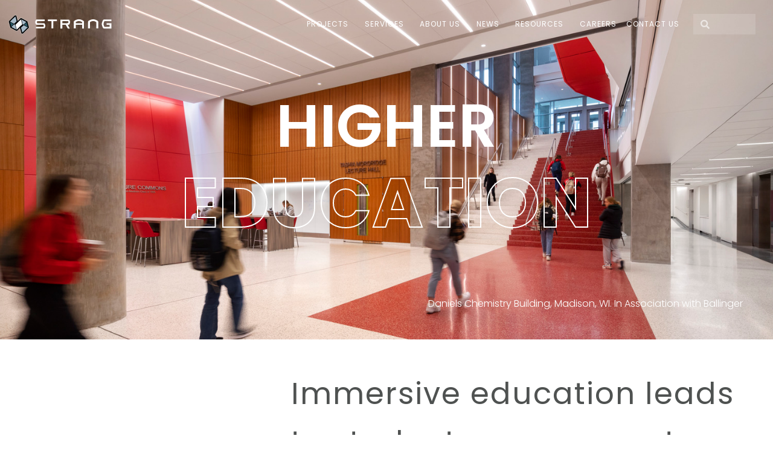

--- FILE ---
content_type: text/html; charset=UTF-8
request_url: https://strang-inc.com/higher-education/
body_size: 34071
content:
<!DOCTYPE html><html lang="en-US"><head ><!-- Google Tag Manager -->
<script>(function(w,d,s,l,i){w[l]=w[l]||[];w[l].push({'gtm.start':
new Date().getTime(),event:'gtm.js'});var f=d.getElementsByTagName(s)[0],
j=d.createElement(s),dl=l!='dataLayer'?'&l='+l:'';j.async=true;j.src=
'https://www.googletagmanager.com/gtm.js?id='+i+dl;f.parentNode.insertBefore(j,f);
})(window,document,'script','dataLayer','GTM-5XGGXMQ');</script>
<!-- End Google Tag Manager -->	<meta charset="UTF-8" />
<script type="text/javascript">
/* <![CDATA[ */
var gform;gform||(document.addEventListener("gform_main_scripts_loaded",function(){gform.scriptsLoaded=!0}),document.addEventListener("gform/theme/scripts_loaded",function(){gform.themeScriptsLoaded=!0}),window.addEventListener("DOMContentLoaded",function(){gform.domLoaded=!0}),gform={domLoaded:!1,scriptsLoaded:!1,themeScriptsLoaded:!1,isFormEditor:()=>"function"==typeof InitializeEditor,callIfLoaded:function(o){return!(!gform.domLoaded||!gform.scriptsLoaded||!gform.themeScriptsLoaded&&!gform.isFormEditor()||(gform.isFormEditor()&&console.warn("The use of gform.initializeOnLoaded() is deprecated in the form editor context and will be removed in Gravity Forms 3.1."),o(),0))},initializeOnLoaded:function(o){gform.callIfLoaded(o)||(document.addEventListener("gform_main_scripts_loaded",()=>{gform.scriptsLoaded=!0,gform.callIfLoaded(o)}),document.addEventListener("gform/theme/scripts_loaded",()=>{gform.themeScriptsLoaded=!0,gform.callIfLoaded(o)}),window.addEventListener("DOMContentLoaded",()=>{gform.domLoaded=!0,gform.callIfLoaded(o)}))},hooks:{action:{},filter:{}},addAction:function(o,r,e,t){gform.addHook("action",o,r,e,t)},addFilter:function(o,r,e,t){gform.addHook("filter",o,r,e,t)},doAction:function(o){gform.doHook("action",o,arguments)},applyFilters:function(o){return gform.doHook("filter",o,arguments)},removeAction:function(o,r){gform.removeHook("action",o,r)},removeFilter:function(o,r,e){gform.removeHook("filter",o,r,e)},addHook:function(o,r,e,t,n){null==gform.hooks[o][r]&&(gform.hooks[o][r]=[]);var d=gform.hooks[o][r];null==n&&(n=r+"_"+d.length),gform.hooks[o][r].push({tag:n,callable:e,priority:t=null==t?10:t})},doHook:function(r,o,e){var t;if(e=Array.prototype.slice.call(e,1),null!=gform.hooks[r][o]&&((o=gform.hooks[r][o]).sort(function(o,r){return o.priority-r.priority}),o.forEach(function(o){"function"!=typeof(t=o.callable)&&(t=window[t]),"action"==r?t.apply(null,e):e[0]=t.apply(null,e)})),"filter"==r)return e[0]},removeHook:function(o,r,t,n){var e;null!=gform.hooks[o][r]&&(e=(e=gform.hooks[o][r]).filter(function(o,r,e){return!!(null!=n&&n!=o.tag||null!=t&&t!=o.priority)}),gform.hooks[o][r]=e)}});
/* ]]> */
</script>

	<meta name="viewport" content="width=device-width, initial-scale=1" />
	<meta name='robots' content='index, follow, max-image-preview:large, max-snippet:-1, max-video-preview:-1' />

	<!-- This site is optimized with the Yoast SEO plugin v26.7 - https://yoast.com/wordpress/plugins/seo/ -->
	<title>Higher Education Projects | Strang, Inc.</title>
	<meta name="description" content="Creating spaces that foster interaction maximizes the potential of students, faculty, and the campus at large." />
	<link rel="canonical" href="https://strang-inc.com/higher-education/" />
	<meta property="og:locale" content="en_US" />
	<meta property="og:type" content="article" />
	<meta property="og:title" content="Higher Education Projects | Strang, Inc." />
	<meta property="og:description" content="Creating spaces that foster interaction maximizes the potential of students, faculty, and the campus at large." />
	<meta property="og:url" content="https://strang-inc.com/higher-education/" />
	<meta property="og:site_name" content="Strang, Inc." />
	<meta property="article:publisher" content="https://www.facebook.com/stranginc/" />
	<meta property="article:modified_time" content="2024-04-30T18:50:25+00:00" />
	<meta property="og:image" content="https://images.strang-inc.com/wp-content/uploads/2022/06/21111854/80A9406.jpg" />
	<meta property="og:image:width" content="1200" />
	<meta property="og:image:height" content="800" />
	<meta property="og:image:type" content="image/jpeg" />
	<meta name="twitter:card" content="summary_large_image" />
	<meta name="twitter:site" content="@stranginc" />
	<script type="application/ld+json" class="yoast-schema-graph">{"@context":"https://schema.org","@graph":[{"@type":"WebPage","@id":"https://strang-inc.com/higher-education/","url":"https://strang-inc.com/higher-education/","name":"Higher Education Projects | Strang, Inc.","isPartOf":{"@id":"https://strang-inc.com/#website"},"primaryImageOfPage":{"@id":"https://strang-inc.com/higher-education/#primaryimage"},"image":{"@id":"https://strang-inc.com/higher-education/#primaryimage"},"thumbnailUrl":"https://images.strang-inc.com/wp-content/uploads/2022/06/21111854/80A9406.jpg","datePublished":"2022-04-12T20:39:10+00:00","dateModified":"2024-04-30T18:50:25+00:00","description":"Creating spaces that foster interaction maximizes the potential of students, faculty, and the campus at large.","breadcrumb":{"@id":"https://strang-inc.com/higher-education/#breadcrumb"},"inLanguage":"en-US","potentialAction":[{"@type":"ReadAction","target":["https://strang-inc.com/higher-education/"]}]},{"@type":"ImageObject","inLanguage":"en-US","@id":"https://strang-inc.com/higher-education/#primaryimage","url":"https://images.strang-inc.com/wp-content/uploads/2022/06/21111854/80A9406.jpg","contentUrl":"https://images.strang-inc.com/wp-content/uploads/2022/06/21111854/80A9406.jpg","width":1200,"height":800},{"@type":"BreadcrumbList","@id":"https://strang-inc.com/higher-education/#breadcrumb","itemListElement":[{"@type":"ListItem","position":1,"name":"Home","item":"https://strang-inc.com/"},{"@type":"ListItem","position":2,"name":"Higher Education"}]},{"@type":"WebSite","@id":"https://strang-inc.com/#website","url":"https://strang-inc.com/","name":"Strang, Inc.","description":"Design Synchronicity ","publisher":{"@id":"https://strang-inc.com/#organization"},"potentialAction":[{"@type":"SearchAction","target":{"@type":"EntryPoint","urlTemplate":"https://strang-inc.com/?s={search_term_string}"},"query-input":{"@type":"PropertyValueSpecification","valueRequired":true,"valueName":"search_term_string"}}],"inLanguage":"en-US"},{"@type":"Organization","@id":"https://strang-inc.com/#organization","name":"Strang, Inc","url":"https://strang-inc.com/","logo":{"@type":"ImageObject","inLanguage":"en-US","@id":"https://strang-inc.com/#/schema/logo/image/","url":"https://images.strang-inc.com/wp-content/uploads/2022/01/01193433/Strang_Logo.svg","contentUrl":"https://images.strang-inc.com/wp-content/uploads/2022/01/01193433/Strang_Logo.svg","width":400,"height":164,"caption":"Strang, Inc"},"image":{"@id":"https://strang-inc.com/#/schema/logo/image/"},"sameAs":["https://www.facebook.com/stranginc/","https://x.com/stranginc","https://www.instagram.com/stranginc/","https://www.linkedin.com/company/strang-inc./"]}]}</script>
	<!-- / Yoast SEO plugin. -->


<link rel='dns-prefetch' href='//www.google.com' />
<link rel='dns-prefetch' href='//use.fontawesome.com' />
<link rel="alternate" title="oEmbed (JSON)" type="application/json+oembed" href="https://strang-inc.com/wp-json/oembed/1.0/embed?url=https%3A%2F%2Fstrang-inc.com%2Fhigher-education%2F" />
<link rel="alternate" title="oEmbed (XML)" type="text/xml+oembed" href="https://strang-inc.com/wp-json/oembed/1.0/embed?url=https%3A%2F%2Fstrang-inc.com%2Fhigher-education%2F&#038;format=xml" />
<style id='wp-img-auto-sizes-contain-inline-css' type='text/css'>
img:is([sizes=auto i],[sizes^="auto," i]){contain-intrinsic-size:3000px 1500px}
/*# sourceURL=wp-img-auto-sizes-contain-inline-css */
</style>

<link data-optimized="1" rel='stylesheet' id='jupiterx-child-css' href='https://strang-inc.com/wp-content/litespeed/css/49598d073f834a1e0666c1f993188303.css?ver=51fc7' type='text/css' media='all' />
<style id='wp-emoji-styles-inline-css' type='text/css'>

	img.wp-smiley, img.emoji {
		display: inline !important;
		border: none !important;
		box-shadow: none !important;
		height: 1em !important;
		width: 1em !important;
		margin: 0 0.07em !important;
		vertical-align: -0.1em !important;
		background: none !important;
		padding: 0 !important;
	}
/*# sourceURL=wp-emoji-styles-inline-css */
</style>
<style id='classic-theme-styles-inline-css' type='text/css'>
/*! This file is auto-generated */
.wp-block-button__link{color:#fff;background-color:#32373c;border-radius:9999px;box-shadow:none;text-decoration:none;padding:calc(.667em + 2px) calc(1.333em + 2px);font-size:1.125em}.wp-block-file__button{background:#32373c;color:#fff;text-decoration:none}
/*# sourceURL=/wp-includes/css/classic-themes.min.css */
</style>
<link data-optimized="1" rel='stylesheet' id='jet-engine-frontend-css' href='https://strang-inc.com/wp-content/litespeed/css/4e90a4f52bd1e6df23d8bc42b589b5d9.css?ver=abd57' type='text/css' media='all' />
<style id='global-styles-inline-css' type='text/css'>
:root{--wp--preset--aspect-ratio--square: 1;--wp--preset--aspect-ratio--4-3: 4/3;--wp--preset--aspect-ratio--3-4: 3/4;--wp--preset--aspect-ratio--3-2: 3/2;--wp--preset--aspect-ratio--2-3: 2/3;--wp--preset--aspect-ratio--16-9: 16/9;--wp--preset--aspect-ratio--9-16: 9/16;--wp--preset--color--black: #000000;--wp--preset--color--cyan-bluish-gray: #abb8c3;--wp--preset--color--white: #ffffff;--wp--preset--color--pale-pink: #f78da7;--wp--preset--color--vivid-red: #cf2e2e;--wp--preset--color--luminous-vivid-orange: #ff6900;--wp--preset--color--luminous-vivid-amber: #fcb900;--wp--preset--color--light-green-cyan: #7bdcb5;--wp--preset--color--vivid-green-cyan: #00d084;--wp--preset--color--pale-cyan-blue: #8ed1fc;--wp--preset--color--vivid-cyan-blue: #0693e3;--wp--preset--color--vivid-purple: #9b51e0;--wp--preset--gradient--vivid-cyan-blue-to-vivid-purple: linear-gradient(135deg,rgb(6,147,227) 0%,rgb(155,81,224) 100%);--wp--preset--gradient--light-green-cyan-to-vivid-green-cyan: linear-gradient(135deg,rgb(122,220,180) 0%,rgb(0,208,130) 100%);--wp--preset--gradient--luminous-vivid-amber-to-luminous-vivid-orange: linear-gradient(135deg,rgb(252,185,0) 0%,rgb(255,105,0) 100%);--wp--preset--gradient--luminous-vivid-orange-to-vivid-red: linear-gradient(135deg,rgb(255,105,0) 0%,rgb(207,46,46) 100%);--wp--preset--gradient--very-light-gray-to-cyan-bluish-gray: linear-gradient(135deg,rgb(238,238,238) 0%,rgb(169,184,195) 100%);--wp--preset--gradient--cool-to-warm-spectrum: linear-gradient(135deg,rgb(74,234,220) 0%,rgb(151,120,209) 20%,rgb(207,42,186) 40%,rgb(238,44,130) 60%,rgb(251,105,98) 80%,rgb(254,248,76) 100%);--wp--preset--gradient--blush-light-purple: linear-gradient(135deg,rgb(255,206,236) 0%,rgb(152,150,240) 100%);--wp--preset--gradient--blush-bordeaux: linear-gradient(135deg,rgb(254,205,165) 0%,rgb(254,45,45) 50%,rgb(107,0,62) 100%);--wp--preset--gradient--luminous-dusk: linear-gradient(135deg,rgb(255,203,112) 0%,rgb(199,81,192) 50%,rgb(65,88,208) 100%);--wp--preset--gradient--pale-ocean: linear-gradient(135deg,rgb(255,245,203) 0%,rgb(182,227,212) 50%,rgb(51,167,181) 100%);--wp--preset--gradient--electric-grass: linear-gradient(135deg,rgb(202,248,128) 0%,rgb(113,206,126) 100%);--wp--preset--gradient--midnight: linear-gradient(135deg,rgb(2,3,129) 0%,rgb(40,116,252) 100%);--wp--preset--font-size--small: 13px;--wp--preset--font-size--medium: 20px;--wp--preset--font-size--large: 36px;--wp--preset--font-size--x-large: 42px;--wp--preset--spacing--20: 0.44rem;--wp--preset--spacing--30: 0.67rem;--wp--preset--spacing--40: 1rem;--wp--preset--spacing--50: 1.5rem;--wp--preset--spacing--60: 2.25rem;--wp--preset--spacing--70: 3.38rem;--wp--preset--spacing--80: 5.06rem;--wp--preset--shadow--natural: 6px 6px 9px rgba(0, 0, 0, 0.2);--wp--preset--shadow--deep: 12px 12px 50px rgba(0, 0, 0, 0.4);--wp--preset--shadow--sharp: 6px 6px 0px rgba(0, 0, 0, 0.2);--wp--preset--shadow--outlined: 6px 6px 0px -3px rgb(255, 255, 255), 6px 6px rgb(0, 0, 0);--wp--preset--shadow--crisp: 6px 6px 0px rgb(0, 0, 0);}:where(.is-layout-flex){gap: 0.5em;}:where(.is-layout-grid){gap: 0.5em;}body .is-layout-flex{display: flex;}.is-layout-flex{flex-wrap: wrap;align-items: center;}.is-layout-flex > :is(*, div){margin: 0;}body .is-layout-grid{display: grid;}.is-layout-grid > :is(*, div){margin: 0;}:where(.wp-block-columns.is-layout-flex){gap: 2em;}:where(.wp-block-columns.is-layout-grid){gap: 2em;}:where(.wp-block-post-template.is-layout-flex){gap: 1.25em;}:where(.wp-block-post-template.is-layout-grid){gap: 1.25em;}.has-black-color{color: var(--wp--preset--color--black) !important;}.has-cyan-bluish-gray-color{color: var(--wp--preset--color--cyan-bluish-gray) !important;}.has-white-color{color: var(--wp--preset--color--white) !important;}.has-pale-pink-color{color: var(--wp--preset--color--pale-pink) !important;}.has-vivid-red-color{color: var(--wp--preset--color--vivid-red) !important;}.has-luminous-vivid-orange-color{color: var(--wp--preset--color--luminous-vivid-orange) !important;}.has-luminous-vivid-amber-color{color: var(--wp--preset--color--luminous-vivid-amber) !important;}.has-light-green-cyan-color{color: var(--wp--preset--color--light-green-cyan) !important;}.has-vivid-green-cyan-color{color: var(--wp--preset--color--vivid-green-cyan) !important;}.has-pale-cyan-blue-color{color: var(--wp--preset--color--pale-cyan-blue) !important;}.has-vivid-cyan-blue-color{color: var(--wp--preset--color--vivid-cyan-blue) !important;}.has-vivid-purple-color{color: var(--wp--preset--color--vivid-purple) !important;}.has-black-background-color{background-color: var(--wp--preset--color--black) !important;}.has-cyan-bluish-gray-background-color{background-color: var(--wp--preset--color--cyan-bluish-gray) !important;}.has-white-background-color{background-color: var(--wp--preset--color--white) !important;}.has-pale-pink-background-color{background-color: var(--wp--preset--color--pale-pink) !important;}.has-vivid-red-background-color{background-color: var(--wp--preset--color--vivid-red) !important;}.has-luminous-vivid-orange-background-color{background-color: var(--wp--preset--color--luminous-vivid-orange) !important;}.has-luminous-vivid-amber-background-color{background-color: var(--wp--preset--color--luminous-vivid-amber) !important;}.has-light-green-cyan-background-color{background-color: var(--wp--preset--color--light-green-cyan) !important;}.has-vivid-green-cyan-background-color{background-color: var(--wp--preset--color--vivid-green-cyan) !important;}.has-pale-cyan-blue-background-color{background-color: var(--wp--preset--color--pale-cyan-blue) !important;}.has-vivid-cyan-blue-background-color{background-color: var(--wp--preset--color--vivid-cyan-blue) !important;}.has-vivid-purple-background-color{background-color: var(--wp--preset--color--vivid-purple) !important;}.has-black-border-color{border-color: var(--wp--preset--color--black) !important;}.has-cyan-bluish-gray-border-color{border-color: var(--wp--preset--color--cyan-bluish-gray) !important;}.has-white-border-color{border-color: var(--wp--preset--color--white) !important;}.has-pale-pink-border-color{border-color: var(--wp--preset--color--pale-pink) !important;}.has-vivid-red-border-color{border-color: var(--wp--preset--color--vivid-red) !important;}.has-luminous-vivid-orange-border-color{border-color: var(--wp--preset--color--luminous-vivid-orange) !important;}.has-luminous-vivid-amber-border-color{border-color: var(--wp--preset--color--luminous-vivid-amber) !important;}.has-light-green-cyan-border-color{border-color: var(--wp--preset--color--light-green-cyan) !important;}.has-vivid-green-cyan-border-color{border-color: var(--wp--preset--color--vivid-green-cyan) !important;}.has-pale-cyan-blue-border-color{border-color: var(--wp--preset--color--pale-cyan-blue) !important;}.has-vivid-cyan-blue-border-color{border-color: var(--wp--preset--color--vivid-cyan-blue) !important;}.has-vivid-purple-border-color{border-color: var(--wp--preset--color--vivid-purple) !important;}.has-vivid-cyan-blue-to-vivid-purple-gradient-background{background: var(--wp--preset--gradient--vivid-cyan-blue-to-vivid-purple) !important;}.has-light-green-cyan-to-vivid-green-cyan-gradient-background{background: var(--wp--preset--gradient--light-green-cyan-to-vivid-green-cyan) !important;}.has-luminous-vivid-amber-to-luminous-vivid-orange-gradient-background{background: var(--wp--preset--gradient--luminous-vivid-amber-to-luminous-vivid-orange) !important;}.has-luminous-vivid-orange-to-vivid-red-gradient-background{background: var(--wp--preset--gradient--luminous-vivid-orange-to-vivid-red) !important;}.has-very-light-gray-to-cyan-bluish-gray-gradient-background{background: var(--wp--preset--gradient--very-light-gray-to-cyan-bluish-gray) !important;}.has-cool-to-warm-spectrum-gradient-background{background: var(--wp--preset--gradient--cool-to-warm-spectrum) !important;}.has-blush-light-purple-gradient-background{background: var(--wp--preset--gradient--blush-light-purple) !important;}.has-blush-bordeaux-gradient-background{background: var(--wp--preset--gradient--blush-bordeaux) !important;}.has-luminous-dusk-gradient-background{background: var(--wp--preset--gradient--luminous-dusk) !important;}.has-pale-ocean-gradient-background{background: var(--wp--preset--gradient--pale-ocean) !important;}.has-electric-grass-gradient-background{background: var(--wp--preset--gradient--electric-grass) !important;}.has-midnight-gradient-background{background: var(--wp--preset--gradient--midnight) !important;}.has-small-font-size{font-size: var(--wp--preset--font-size--small) !important;}.has-medium-font-size{font-size: var(--wp--preset--font-size--medium) !important;}.has-large-font-size{font-size: var(--wp--preset--font-size--large) !important;}.has-x-large-font-size{font-size: var(--wp--preset--font-size--x-large) !important;}
:where(.wp-block-post-template.is-layout-flex){gap: 1.25em;}:where(.wp-block-post-template.is-layout-grid){gap: 1.25em;}
:where(.wp-block-term-template.is-layout-flex){gap: 1.25em;}:where(.wp-block-term-template.is-layout-grid){gap: 1.25em;}
:where(.wp-block-columns.is-layout-flex){gap: 2em;}:where(.wp-block-columns.is-layout-grid){gap: 2em;}
:root :where(.wp-block-pullquote){font-size: 1.5em;line-height: 1.6;}
/*# sourceURL=global-styles-inline-css */
</style>
<link data-optimized="1" rel='stylesheet' id='lion_tree_group-frontend-css' href='https://strang-inc.com/wp-content/litespeed/css/2084aa2d616a2b1212eeaf006b92df97.css?ver=9fac2' type='text/css' media='all' />
<link rel='stylesheet' id='wpvrfontawesome-css' href='https://use.fontawesome.com/releases/v6.5.1/css/all.css?ver=8.5.51' type='text/css' media='all' />
<link data-optimized="1" rel='stylesheet' id='panellium-css-css' href='https://strang-inc.com/wp-content/litespeed/css/1efca3fa04b45424802ea25f3fe35fe7.css?ver=97a87' type='text/css' media='all' />
<link data-optimized="1" rel='stylesheet' id='videojs-css-css' href='https://strang-inc.com/wp-content/litespeed/css/4b988f46b34391622b57fb5d938926ef.css?ver=683c1' type='text/css' media='all' />
<link data-optimized="1" rel='stylesheet' id='videojs-vr-css-css' href='https://strang-inc.com/wp-content/litespeed/css/aa6ec6158a881d03c5db1df06e1dc39f.css?ver=e42b5' type='text/css' media='all' />
<link data-optimized="1" rel='stylesheet' id='owl-css-css' href='https://strang-inc.com/wp-content/litespeed/css/26b084b80df5d742358fe61435ae5721.css?ver=a861e' type='text/css' media='all' />
<link data-optimized="1" rel='stylesheet' id='wpvr-css' href='https://strang-inc.com/wp-content/litespeed/css/cb93551965ca2b6d02c53a08a4e3ab86.css?ver=072ff' type='text/css' media='all' />
<link data-optimized="1" rel='stylesheet' id='qi-addons-for-elementor-grid-style-css' href='https://strang-inc.com/wp-content/litespeed/css/9a0fc9633bc60a00eb2d107cb1b79981.css?ver=a3960' type='text/css' media='all' />
<link data-optimized="1" rel='stylesheet' id='qi-addons-for-elementor-helper-parts-style-css' href='https://strang-inc.com/wp-content/litespeed/css/e0869f27c2faeeacf87abc7a57912a33.css?ver=cdbdc' type='text/css' media='all' />
<link data-optimized="1" rel='stylesheet' id='qi-addons-for-elementor-style-css' href='https://strang-inc.com/wp-content/litespeed/css/0a27f70037928bf717735c2ca0e85500.css?ver=7fca4' type='text/css' media='all' />
<link data-optimized="1" rel='stylesheet' id='jupiterx-popups-animation-css' href='https://strang-inc.com/wp-content/litespeed/css/ed4a30797b62d4dfd02d49b42eaf89ec.css?ver=8eb21' type='text/css' media='all' />
<link data-optimized="1" rel='stylesheet' id='jupiterx-css' href='https://strang-inc.com/wp-content/litespeed/css/aabd44511dbc7e2aae31384506a73cf6.css?ver=dca2e' type='text/css' media='all' />
<link data-optimized="1" rel='stylesheet' id='jupiterx-elements-dynamic-styles-css' href='https://strang-inc.com/wp-content/litespeed/css/f8890dd3a3f8bb2eb0d7631c8a87884a.css?ver=5849a' type='text/css' media='all' />
<link data-optimized="1" rel='stylesheet' id='elementor-frontend-css' href='https://strang-inc.com/wp-content/litespeed/css/812ec01b8239650a7e899022a2664715.css?ver=6e982' type='text/css' media='all' />
<link data-optimized="1" rel='stylesheet' id='widget-image-css' href='https://strang-inc.com/wp-content/litespeed/css/f4b55bf5dc6810e75c8e16e44feac42e.css?ver=95672' type='text/css' media='all' />
<link data-optimized="1" rel='stylesheet' id='widget-nav-menu-css' href='https://strang-inc.com/wp-content/litespeed/css/ff4a38b5fe8d4d5171c769cff6b3516d.css?ver=c8428' type='text/css' media='all' />
<link data-optimized="1" rel='stylesheet' id='widget-search-form-css' href='https://strang-inc.com/wp-content/litespeed/css/37480f0cdf1b7859d92ee6c6414e13c9.css?ver=c5b24' type='text/css' media='all' />
<link data-optimized="1" rel='stylesheet' id='elementor-icons-shared-0-css' href='https://strang-inc.com/wp-content/litespeed/css/109cb2331b709f557a036c3ba2c00846.css?ver=f6b26' type='text/css' media='all' />
<link data-optimized="1" rel='stylesheet' id='elementor-icons-fa-solid-css' href='https://strang-inc.com/wp-content/litespeed/css/82103f58375cb8ce4869ee0f63ba7855.css?ver=f522c' type='text/css' media='all' />
<link data-optimized="1" rel='stylesheet' id='e-sticky-css' href='https://strang-inc.com/wp-content/litespeed/css/43d111da0a5cf294d78e4664ba20ee8c.css?ver=a6dd7' type='text/css' media='all' />
<link data-optimized="1" rel='stylesheet' id='widget-icon-list-css' href='https://strang-inc.com/wp-content/litespeed/css/0551331a53c4538560ab965407d6f2f2.css?ver=7f88b' type='text/css' media='all' />
<link data-optimized="1" rel='stylesheet' id='widget-social-icons-css' href='https://strang-inc.com/wp-content/litespeed/css/6e20ce024a38e64566f8b37ef4ef75aa.css?ver=d71bf' type='text/css' media='all' />
<link data-optimized="1" rel='stylesheet' id='e-apple-webkit-css' href='https://strang-inc.com/wp-content/litespeed/css/d84455607f0e790b1f02b4ef7f7996b3.css?ver=4f819' type='text/css' media='all' />
<link data-optimized="1" rel='stylesheet' id='widget-heading-css' href='https://strang-inc.com/wp-content/litespeed/css/2f69c272aff8e5074a059f0d31642d6d.css?ver=4bd95' type='text/css' media='all' />
<link data-optimized="1" rel='stylesheet' id='elementor-icons-css' href='https://strang-inc.com/wp-content/litespeed/css/df7b7ef69b734e18680582993a709f54.css?ver=a99a3' type='text/css' media='all' />
<link data-optimized="1" rel='stylesheet' id='font-awesome-css' href='https://strang-inc.com/wp-content/litespeed/css/6d8e9028ac75573014f6b71ff6fcdbb0.css?ver=056b4' type='text/css' media='all' />
<link data-optimized="1" rel='stylesheet' id='jupiterx-core-raven-frontend-css' href='https://strang-inc.com/wp-content/litespeed/css/7e4260f2bb5d9def8e0504bdbaef91ba.css?ver=c0916' type='text/css' media='all' />
<link data-optimized="1" rel='stylesheet' id='elementor-post-8-css' href='https://strang-inc.com/wp-content/litespeed/css/a7c54b32959815e9d4f842e6f1a7e238.css?ver=68606' type='text/css' media='all' />
<link data-optimized="1" rel='stylesheet' id='eihe-front-style-css' href='https://strang-inc.com/wp-content/litespeed/css/7a5df3ef80ed346454b56a3bde875d5b.css?ver=3705a' type='text/css' media='all' />
<link data-optimized="1" rel='stylesheet' id='jet-blog-css' href='https://strang-inc.com/wp-content/litespeed/css/a12bd33e80f017a22274e695dc78fc28.css?ver=d0bec' type='text/css' media='all' />
<link data-optimized="1" rel='stylesheet' id='jet-tabs-frontend-css' href='https://strang-inc.com/wp-content/litespeed/css/b9a5f9e5af8bb71966768599db94b01f.css?ver=652b7' type='text/css' media='all' />
<link data-optimized="1" rel='stylesheet' id='swiper-css' href='https://strang-inc.com/wp-content/litespeed/css/7f8d9c07419e114aad5410b026442ac6.css?ver=e5091' type='text/css' media='all' />
<link data-optimized="1" rel='stylesheet' id='font-awesome-5-all-css' href='https://strang-inc.com/wp-content/litespeed/css/21e13f6779a2e31c49a2c96795effe9b.css?ver=6414c' type='text/css' media='all' />
<link data-optimized="1" rel='stylesheet' id='font-awesome-4-shim-css' href='https://strang-inc.com/wp-content/litespeed/css/04b97159491244b4969f3ed18d43d304.css?ver=323ea' type='text/css' media='all' />
<link data-optimized="1" rel='stylesheet' id='flatpickr-css' href='https://strang-inc.com/wp-content/litespeed/css/b1e239da26683c63e025829b64b67960.css?ver=7525f' type='text/css' media='all' />
<link data-optimized="1" rel='stylesheet' id='e-animation-fadeIn-css' href='https://strang-inc.com/wp-content/litespeed/css/8ba63adae10b95833b3b46fc57222006.css?ver=d6d5d' type='text/css' media='all' />
<link data-optimized="1" rel='stylesheet' id='e-animation-fadeInUp-css' href='https://strang-inc.com/wp-content/litespeed/css/8d72bd4657a900e41b24f71d2ce90912.css?ver=99422' type='text/css' media='all' />
<link data-optimized="1" rel='stylesheet' id='elementor-icons-fa-brands-css' href='https://strang-inc.com/wp-content/litespeed/css/2db8a398038364f3ae3de46d29243574.css?ver=f6d2e' type='text/css' media='all' />
<link data-optimized="1" rel='stylesheet' id='elementor-icons-fa-regular-css' href='https://strang-inc.com/wp-content/litespeed/css/3fec587c3735eee11039afac3c7809ca.css?ver=784c5' type='text/css' media='all' />
<link data-optimized="1" rel='stylesheet' id='elementor-post-6936-css' href='https://strang-inc.com/wp-content/litespeed/css/30c277a9616552fe402d0a49b767f9a2.css?ver=4779a' type='text/css' media='all' />
<link data-optimized="1" rel='stylesheet' id='elementor-post-9016-css' href='https://strang-inc.com/wp-content/litespeed/css/540276bce3cc89dba231d00e28aafff1.css?ver=01e59' type='text/css' media='all' />
<link data-optimized="1" rel='stylesheet' id='elementor-post-11208-css' href='https://strang-inc.com/wp-content/litespeed/css/939d410e3b00caa3bca9df291edc0750.css?ver=75294' type='text/css' media='all' />
<link data-optimized="1" rel='stylesheet' id='elementor-post-8459-css' href='https://strang-inc.com/wp-content/litespeed/css/c2f3626a6a195c5380c8cf6ffdc5f1bd.css?ver=aeda5' type='text/css' media='all' />
<link data-optimized="1" rel='stylesheet' id='elementor-post-202-css' href='https://strang-inc.com/wp-content/litespeed/css/443597ba369ebe973e389f39dc3bf71a.css?ver=bbb22' type='text/css' media='all' />
<link data-optimized="1" rel='stylesheet' id='elementor-gf-local-poppins-css' href='https://strang-inc.com/wp-content/litespeed/css/a60f6cdaada8b5bea4a9345899341ffb.css?ver=dc54c' type='text/css' media='all' />
<link data-optimized="1" rel='stylesheet' id='elementor-gf-local-nunitosans-css' href='https://strang-inc.com/wp-content/litespeed/css/a8d3ad0edab46ba286d0362454388b14.css?ver=704e2' type='text/css' media='all' />
<script type="text/javascript" src="https://strang-inc.com/wp-includes/js/jquery/jquery.min.js?ver=3.7.1" id="jquery-core-js"></script>
<script data-optimized="1" type="text/javascript" src="https://strang-inc.com/wp-content/litespeed/js/115a3770e49d577b80ebf2acaa8ee86c.js?ver=f8e31" id="jquery-migrate-js"></script>
<script data-optimized="1" type="text/javascript" src="https://strang-inc.com/wp-content/litespeed/js/559d3924a46589c7637b5d04f408a138.js?ver=140ca" defer id="tp-tools-js"></script>
<script data-optimized="1" type="text/javascript" src="https://strang-inc.com/wp-content/litespeed/js/6e9dfe12dd939208e4e63ed5b6b820be.js?ver=fd8bd" defer id="revmin-js"></script>
<script data-optimized="1" type="text/javascript" src="https://strang-inc.com/wp-content/litespeed/js/9f51c8bc0caf6fd08c0bcae782fc5a3d.js?ver=6cbd2" id="wpvr-pro-js"></script>
<script data-optimized="1" type="text/javascript" src="https://strang-inc.com/wp-content/litespeed/js/eec7dfa0bc4bfb43c54bc7b673cfe271.js?ver=aff99" id="panellium-js-js"></script>
<script data-optimized="1" type="text/javascript" src="https://strang-inc.com/wp-content/litespeed/js/eace8e3628732de0d4123d9383a2cda4.js?ver=853fe" id="panelliumlib-js-js"></script>
<script data-optimized="1" type="text/javascript" src="https://strang-inc.com/wp-content/litespeed/js/d2d66d6facdc3a1ad5d31187cb3a95f9.js?ver=449df" id="videojs-js-js"></script>
<script data-optimized="1" type="text/javascript" src="https://strang-inc.com/wp-content/litespeed/js/85ee935aed785a736086ad78b91916d6.js?ver=abc35" id="videojsvr-js-js"></script>
<script data-optimized="1" type="text/javascript" src="https://strang-inc.com/wp-content/litespeed/js/a320dab1b3d7c9ee2298e453a6326fff.js?ver=af32e" id="panelliumvid-js-js"></script>
<script data-optimized="1" type="text/javascript" src="https://strang-inc.com/wp-content/litespeed/js/e1154d4a7cfc21c73ef96a3675d2c596.js?ver=a08e5" id="owl-js"></script>
<script data-optimized="1" type="text/javascript" src="https://strang-inc.com/wp-content/litespeed/js/bbc74a62dc50d0d220499e7104cb3290.js?ver=db967" id="jquery_cookie-js"></script>
<script type="text/javascript" id="wpvr-js-extra">
/* <![CDATA[ */
var wpvr_public = {"notice_active":"","notice":"","is_pro_active":"1"};
//# sourceURL=wpvr-js-extra
/* ]]> */
</script>
<script data-optimized="1" type="text/javascript" src="https://strang-inc.com/wp-content/litespeed/js/7a0575fd8de6758762e736f12aff4c2c.js?ver=d7cf0" id="wpvr-js"></script>
<script type="text/javascript" id="analytify-events-tracking-js-extra">
/* <![CDATA[ */
var analytify_events_tracking = {"ajaxurl":"https://strang-inc.com/wp-admin/admin-ajax.php","tracking_mode":"gtag","ga_mode":"ga4","tracking_code":"G-Y22BBWTQ8W","is_track_user":"1","root_domain":"strang-inc.com","affiliate_link":"","download_extension":"zip|mp3*|mpe*g|pdf|docx*|pptx*|xlsx*|rar*","anchor_tracking":""};
//# sourceURL=analytify-events-tracking-js-extra
/* ]]> */
</script>
<script data-optimized="1" type="text/javascript" src="https://strang-inc.com/wp-content/litespeed/js/5b0306e6d0e6fef6318fa1a544181c53.js?ver=258bd" id="analytify-events-tracking-js"></script>
<script data-optimized="1" type="text/javascript" src="https://strang-inc.com/wp-content/litespeed/js/be21f80dd22989af62d58826b4b47cb8.js?ver=797ba" id="jupiterx-utils-js"></script>
<script data-optimized="1" type="text/javascript" src="https://strang-inc.com/wp-content/litespeed/js/d38d9bfab9ecb7a0367498a5f8cccd1f.js?ver=ff9c4" id="font-awesome-4-shim-js"></script>
<link rel="https://api.w.org/" href="https://strang-inc.com/wp-json/" /><link rel="alternate" title="JSON" type="application/json" href="https://strang-inc.com/wp-json/wp/v2/pages/6936" /><link rel="EditURI" type="application/rsd+xml" title="RSD" href="https://strang-inc.com/xmlrpc.php?rsd" />

<link rel='shortlink' href='https://strang-inc.com/?p=6936' />
<!-- This code is added by Analytify (8.0.1) https://analytify.io/ !-->
						<script async src="https://www.googletagmanager.com/gtag/js?id=G-Y22BBWTQ8W"></script>
			<script>
			window.dataLayer = window.dataLayer || [];
			function gtag(){dataLayer.push(arguments);}
			gtag('js', new Date());

			const configuration = {"anonymize_ip":"false","forceSSL":"false","allow_display_features":"false","debug_mode":true};
			const gaID = 'G-Y22BBWTQ8W';

			
			gtag('config', gaID, configuration);

			
			</script>

			<!-- This code is added by Analytify (8.0.1) !--><meta name="generator" content="Elementor 3.34.1; features: additional_custom_breakpoints; settings: css_print_method-external, google_font-enabled, font_display-auto">
			<style>
				.e-con.e-parent:nth-of-type(n+4):not(.e-lazyloaded):not(.e-no-lazyload),
				.e-con.e-parent:nth-of-type(n+4):not(.e-lazyloaded):not(.e-no-lazyload) * {
					background-image: none !important;
				}
				@media screen and (max-height: 1024px) {
					.e-con.e-parent:nth-of-type(n+3):not(.e-lazyloaded):not(.e-no-lazyload),
					.e-con.e-parent:nth-of-type(n+3):not(.e-lazyloaded):not(.e-no-lazyload) * {
						background-image: none !important;
					}
				}
				@media screen and (max-height: 640px) {
					.e-con.e-parent:nth-of-type(n+2):not(.e-lazyloaded):not(.e-no-lazyload),
					.e-con.e-parent:nth-of-type(n+2):not(.e-lazyloaded):not(.e-no-lazyload) * {
						background-image: none !important;
					}
				}
			</style>
			<meta name="generator" content="Powered by Slider Revolution 6.7.40 - responsive, Mobile-Friendly Slider Plugin for WordPress with comfortable drag and drop interface." />
<link rel="icon" href="https://images.strang-inc.com/wp-content/uploads/2022/01/01193433/cropped-Icon_Strang-01-32x32.png" sizes="32x32" />
<link rel="icon" href="https://images.strang-inc.com/wp-content/uploads/2022/01/01193433/cropped-Icon_Strang-01-192x192.png" sizes="192x192" />
<link rel="apple-touch-icon" href="https://images.strang-inc.com/wp-content/uploads/2022/01/01193433/cropped-Icon_Strang-01-180x180.png" />
<meta name="msapplication-TileImage" content="https://images.strang-inc.com/wp-content/uploads/2022/01/01193433/cropped-Icon_Strang-01-270x270.png" />
<script>function setREVStartSize(e){
			//window.requestAnimationFrame(function() {
				window.RSIW = window.RSIW===undefined ? window.innerWidth : window.RSIW;
				window.RSIH = window.RSIH===undefined ? window.innerHeight : window.RSIH;
				try {
					var pw = document.getElementById(e.c).parentNode.offsetWidth,
						newh;
					pw = pw===0 || isNaN(pw) || (e.l=="fullwidth" || e.layout=="fullwidth") ? window.RSIW : pw;
					e.tabw = e.tabw===undefined ? 0 : parseInt(e.tabw);
					e.thumbw = e.thumbw===undefined ? 0 : parseInt(e.thumbw);
					e.tabh = e.tabh===undefined ? 0 : parseInt(e.tabh);
					e.thumbh = e.thumbh===undefined ? 0 : parseInt(e.thumbh);
					e.tabhide = e.tabhide===undefined ? 0 : parseInt(e.tabhide);
					e.thumbhide = e.thumbhide===undefined ? 0 : parseInt(e.thumbhide);
					e.mh = e.mh===undefined || e.mh=="" || e.mh==="auto" ? 0 : parseInt(e.mh,0);
					if(e.layout==="fullscreen" || e.l==="fullscreen")
						newh = Math.max(e.mh,window.RSIH);
					else{
						e.gw = Array.isArray(e.gw) ? e.gw : [e.gw];
						for (var i in e.rl) if (e.gw[i]===undefined || e.gw[i]===0) e.gw[i] = e.gw[i-1];
						e.gh = e.el===undefined || e.el==="" || (Array.isArray(e.el) && e.el.length==0)? e.gh : e.el;
						e.gh = Array.isArray(e.gh) ? e.gh : [e.gh];
						for (var i in e.rl) if (e.gh[i]===undefined || e.gh[i]===0) e.gh[i] = e.gh[i-1];
											
						var nl = new Array(e.rl.length),
							ix = 0,
							sl;
						e.tabw = e.tabhide>=pw ? 0 : e.tabw;
						e.thumbw = e.thumbhide>=pw ? 0 : e.thumbw;
						e.tabh = e.tabhide>=pw ? 0 : e.tabh;
						e.thumbh = e.thumbhide>=pw ? 0 : e.thumbh;
						for (var i in e.rl) nl[i] = e.rl[i]<window.RSIW ? 0 : e.rl[i];
						sl = nl[0];
						for (var i in nl) if (sl>nl[i] && nl[i]>0) { sl = nl[i]; ix=i;}
						var m = pw>(e.gw[ix]+e.tabw+e.thumbw) ? 1 : (pw-(e.tabw+e.thumbw)) / (e.gw[ix]);
						newh =  (e.gh[ix] * m) + (e.tabh + e.thumbh);
					}
					var el = document.getElementById(e.c);
					if (el!==null && el) el.style.height = newh+"px";
					el = document.getElementById(e.c+"_wrapper");
					if (el!==null && el) {
						el.style.height = newh+"px";
						el.style.display = "block";
					}
				} catch(e){
					console.log("Failure at Presize of Slider:" + e)
				}
			//});
		  };</script>
		<style type="text/css" id="wp-custom-css">
			/* Footer form styling*/

#gform_submit_button_4
{	color: white;
}

#ltg_footer_form .gfield input, .gfield textarea .input_4_1{
	border: none;
  background: #ffffff00;
  border-bottom: solid 1px white;
	color: white;
}

#ltg_footer_form .gfield_label{
		display: inline-block;
    font-size: 20px !important;
    font-weight: 400 !important;
    margin-bottom: 8px !important;
    padding: 0;
		color: white;
}

#ltg_footer_form.gform_wrapper.gravity-theme input[type=text], .gform_wrapper.gravity-theme select, .gform_wrapper.gravity-theme textarea{
	font-size: 21px !important;
	padding-left: 8px
}

/*End Footer form styling*/

b, strong {
	font-weight: 500;
}

.ltg_carousel_img .jet-banner.jet-effect-lily .jet-banner__img {
	width: 100%;
}

.ltg_home_link {
	color: #4F5251;
	transition: all .3s ease;
}

.ltg_home_link:hover {
	color: #C05131;
}

.elementor-icon-list-items .elementor-icon-list-item {
  position: relative;
}

.elementor-icon-list-items .elementor-icon-list-icon {
  position: absolute;
  top: -7px;
  left: -10px;
}

.elementor-icon-list-text {
	margin-bottom: 10px
}

.ltg_icon-align .elementor-icon-list-items .elementor-icon-list-icon {
	position: relative;
	top: -6px;
	left: 0;
}

/* Employees Interests Title */
.ltg_interests {
	font-weight: 700;
  text-transform: uppercase;
  font-size: 21px;
  letter-spacing: 1px;
  margin-top: 25px;
	color: #bf4a29;
}

/* Link Hover on Dark BG */
.a_white {
	color: #fff;
}

.a_white:hover {
	color: #DED6CF;
}

/* Services Submenu Arrow */
.ltg_menu_arrow {
	content: url(/wp-content/uploads/2022/06/arrow-right-2-01.svg);
	width: 20px;
	opacity: 75%;
}

/* TEXT STROKE */
@media screen and (min-width: 767px) {
.ltg_outline {
	-webkit-text-stroke: 2px white;
}
}

@media screen and (max-width: 766px) {
.ltg_outline {
	-webkit-text-stroke: 1.3px white;
}
}

@media screen and (min-width: 767px) {
.ltg_outline_dark {
	-webkit-text-stroke: 2px #4f5251;
}
}

@media screen and (max-width: 766px) {
.ltg_outline_dark {
	-webkit-text-stroke: 1.3px #4f5251;
}
}

/* GF STYLING */
#field_1_1 {
	margin-top: 1.2rem;
}

.gfield input, .gfield textarea {
	border: none;
	background: #f4f4f4;
}

.gfield input:focus, .gfield textarea:focus {
	outline: none;
	border-bottom: 2px solid #C05131;
}

.gform_wrapper.gravity-theme .gfield_label {
	font-weight: 400;
	font-size: 18px
}

.gform_button {
	background: transparent;
	color: #4f5251;
	font-size: 14px;
	text-transform: uppercase;
	letter-spacing: 2px;
	font-weight: 800;
	padding: 10px 20px 10px 0;
	border: none;
	transition: all .3s ease;
	cursor: pointer;
}

.gform_button:hover {
	color: #C05131;
}
.jet-banner.jet-effect-lily .jet-banner__title {
	transform: none !important;
position: absolute;
    bottom: 20px;
    display: block;
}
/* zoom in on hover home page projects */
.jet-banner.jet-effect-lily .jet-banner__img {
    -webkit-transform: scale(1,1);
    transform: scale(1,1);
}
.jet-banner.jet-effect-lily:hover .jet-banner__img {
    -webkit-transform: scale(1.1,1.1);
    transform: scale(1.1,1.1);
}
.jet-dropbar__button{
	cursor: pointer;
}

.jet-dropbar__button:focus{
	outline:none;
}

/* Padding on banner portfolio items */
@media screen and (max-width: 1200px){
	.jet-banner.jet-effect-lily .jet-banner__content-wrap {
		padding: 1em;
		width: 95%;
}
}


/*adding orange hover to text*/
.elementor-1768 .elementor-element.elementor-element-b8b3de7 .jet-radio-list__label:hover {
    color: #C05131
}
/*END adding orange hover to text*/


/*scroll down arrow*/
#scroll_link{display: block; position: relative; top: 1300px; visibility: hidden;
}

@media only screen and (max-width:1440px) and (min-width:1025px){
 #scroll_link {
   display: block; 
	 position: relative; 
	 top: 1155px; 
	 visibility: hidden;
    
}
}

/* END scroll down arrow*/


/*--360 on homepage optimization--*/

/*DESKTOP*/
@media only screen and (min-width:1367px) and (max-width: 3000px){
#ltg_reccentrow .elementor-container img, #ltg_reccentrow .pnlm-container{
	height:390px !important
	}
}

/*LAPTOP*/
@media only screen and (min-width:1026px) and (max-width: 1366px){
#ltg_reccentrow .elementor-container img, #ltg_reccentrow .pnlm-container{
	height:198px !important
	}
}

/*TABLET*/
@media only screen and (min-width:400px) and (max-width: 1025px){
#ltg_reccentrow .elementor-container img, #ltg_reccentrow .pnlm-container{
	height:270px !important
	}
}

/*MOBILE*/
@media only screen and (max-width: 400px){
#ltg_reccentrow .elementor-container img, #ltg_reccentrow .pnlm-container{
	height:183px !important
	}
}


/* LAPTOP*//*
@media only screen and (max-width: 1366px){#pano303 {
	height: 270px !important;

	}
}

/*SMALLER LAPTOP/
@media only screen and (min-width:769px) and (max-width: 1025px){#pano303 {
	height: 196px !important;

	}
}

/*TABLET/
@media only screen and (max-width: 768px){#pano303 {
	height: 140px !important;
	}
}

/*MOBILE/
@media only screen and (max-width: 375px){#pano303 {
	height: 183px !important;

	}
}


/*--END 360 on homepage optimization--*/

.jupiterx-main-content{
	padding:0px;
}

@media only screen and (max-width: 600px){  .jet-carousel__item-img, .ltg_portfolio_slider{
	height:250px !important;
}
}

.eihe-caption {
	  position: relative !important;
    top: 10px !important;
}

.pnlm-dragfix, .pnlm-preview-img {
    padding: 0px; !important
}
.jupiterx-main-header {
	display: none !important;
}
.tp-thumb-title {
	display: none !important;
}
.tp-thumb-more {
	display: none !important;
}
.jet-carousel__item slick-slide {
	width:100% !important;
}
/* Slide In From The Top Option */

.ltg-secondary-head {
 transform: translatey(-80px);
 -moz-transition: all .3s ease!important;
 -webkit-transition: all .3s ease!important;
 transition: all .3s ease!important;
}


.elementor-sticky--effects.ltg-secondary-head  {
 height: auto!important;
 transform: translatey(0px);
}

.elementor-sticky--effects.ltg-main-head {
 display: none!important;
}

/* End Of Slide In From The Top Option */		</style>
		</head><body class="wp-singular page-template page-template-elementor_header_footer page page-id-6936 wp-theme-jupiterx wp-child-theme-jupiterx-child no-js qodef-qi--no-touch qi-addons-for-elementor-1.9.5 elementor-default elementor-template-full-width elementor-kit-8 elementor-page elementor-page-6936 jupiterx-header-overlapped jupiterx-header-overlapped-tablet jupiterx-header-overlapped-mobile" itemscope="itemscope" itemtype="http://schema.org/WebPage"><!-- Google Tag Manager (noscript) -->
<noscript><iframe src="https://www.googletagmanager.com/ns.html?id=GTM-5XGGXMQ"
height="0" width="0" style="display:none;visibility:hidden"></iframe></noscript>
<!-- End Google Tag Manager (noscript) --><a class="jupiterx-a11y jupiterx-a11y-skip-navigation-link" href="#jupiterx-main">Skip to content</a><div class="jupiterx-site"><header class="jupiterx-header jupiterx-header-custom" data-jupiterx-settings="{&quot;breakpoint&quot;:&quot;767.98&quot;,&quot;template&quot;:&quot;28&quot;,&quot;overlap&quot;:&quot;desktop,tablet,mobile&quot;}" role="banner" itemscope="itemscope" itemtype="http://schema.org/WPHeader">		<header data-elementor-type="header" data-elementor-id="8459" class="elementor elementor-8459 elementor-location-header" data-elementor-post-type="elementor_library">
					<section class="elementor-section elementor-top-section elementor-element elementor-element-37e877d4 elementor-section-full_width ltg-main-head elementor-section-height-default elementor-section-height-default" data-id="37e877d4" data-element_type="section" data-settings="{&quot;background_background&quot;:&quot;classic&quot;,&quot;jet_parallax_layout_list&quot;:[{&quot;jet_parallax_layout_image&quot;:{&quot;url&quot;:&quot;&quot;,&quot;id&quot;:&quot;&quot;,&quot;size&quot;:&quot;&quot;},&quot;_id&quot;:&quot;835ffcc&quot;,&quot;jet_parallax_layout_image_laptop&quot;:{&quot;url&quot;:&quot;&quot;,&quot;id&quot;:&quot;&quot;,&quot;size&quot;:&quot;&quot;},&quot;jet_parallax_layout_image_tablet&quot;:{&quot;url&quot;:&quot;&quot;,&quot;id&quot;:&quot;&quot;,&quot;size&quot;:&quot;&quot;},&quot;jet_parallax_layout_image_mobile&quot;:{&quot;url&quot;:&quot;&quot;,&quot;id&quot;:&quot;&quot;,&quot;size&quot;:&quot;&quot;},&quot;jet_parallax_layout_speed&quot;:{&quot;unit&quot;:&quot;%&quot;,&quot;size&quot;:50,&quot;sizes&quot;:[]},&quot;jet_parallax_layout_type&quot;:&quot;scroll&quot;,&quot;jet_parallax_layout_direction&quot;:&quot;1&quot;,&quot;jet_parallax_layout_fx_direction&quot;:null,&quot;jet_parallax_layout_z_index&quot;:&quot;&quot;,&quot;jet_parallax_layout_bg_x&quot;:50,&quot;jet_parallax_layout_bg_x_laptop&quot;:&quot;&quot;,&quot;jet_parallax_layout_bg_x_tablet&quot;:&quot;&quot;,&quot;jet_parallax_layout_bg_x_mobile&quot;:&quot;&quot;,&quot;jet_parallax_layout_bg_y&quot;:50,&quot;jet_parallax_layout_bg_y_laptop&quot;:&quot;&quot;,&quot;jet_parallax_layout_bg_y_tablet&quot;:&quot;&quot;,&quot;jet_parallax_layout_bg_y_mobile&quot;:&quot;&quot;,&quot;jet_parallax_layout_bg_size&quot;:&quot;auto&quot;,&quot;jet_parallax_layout_bg_size_laptop&quot;:&quot;&quot;,&quot;jet_parallax_layout_bg_size_tablet&quot;:&quot;&quot;,&quot;jet_parallax_layout_bg_size_mobile&quot;:&quot;&quot;,&quot;jet_parallax_layout_animation_prop&quot;:&quot;transform&quot;,&quot;jet_parallax_layout_on&quot;:[&quot;desktop&quot;,&quot;tablet&quot;]}]}">
						<div class="elementor-container elementor-column-gap-default">
					<div class="elementor-column elementor-col-33 elementor-top-column elementor-element elementor-element-52904b03" data-id="52904b03" data-element_type="column">
			<div class="elementor-widget-wrap elementor-element-populated">
						<div class="elementor-element elementor-element-7bb98430 elementor-widget elementor-widget-image" data-id="7bb98430" data-element_type="widget" data-widget_type="image.default">
				<div class="elementor-widget-container">
																<a href="/">
							<img width="400" height="107" src="https://images.strang-inc.com/wp-content/uploads/2022/05/01192218/Strang_Logo_Web_white.svg" class="attachment-large size-large wp-image-8909" alt="Strang Logo" />								</a>
															</div>
				</div>
					</div>
		</div>
				<div class="elementor-column elementor-col-33 elementor-top-column elementor-element elementor-element-390f6d3b" data-id="390f6d3b" data-element_type="column">
			<div class="elementor-widget-wrap elementor-element-populated">
						<div class="elementor-element elementor-element-3990a54 elementor-nav-menu__align-end elementor-nav-menu--stretch elementor-hidden-tablet elementor-hidden-mobile elementor-nav-menu__text-align-center elementor-nav-menu--dropdown-tablet elementor-nav-menu--toggle elementor-nav-menu--burger elementor-widget elementor-widget-nav-menu" data-id="3990a54" data-element_type="widget" data-settings="{&quot;submenu_icon&quot;:{&quot;value&quot;:&quot;&lt;i class=\&quot;\&quot; aria-hidden=\&quot;true\&quot;&gt;&lt;\/i&gt;&quot;,&quot;library&quot;:&quot;&quot;},&quot;full_width&quot;:&quot;stretch&quot;,&quot;layout&quot;:&quot;horizontal&quot;,&quot;toggle&quot;:&quot;burger&quot;}" data-widget_type="nav-menu.default">
				<div class="elementor-widget-container">
								<nav aria-label="Menu" class="elementor-nav-menu--main elementor-nav-menu__container elementor-nav-menu--layout-horizontal e--pointer-none">
				<ul id="menu-1-3990a54" class="elementor-nav-menu"><li class="menu-item menu-item-type-custom menu-item-object-custom current-menu-ancestor current-menu-parent menu-item-has-children menu-item-39"><a href="/projects/" class="elementor-item">PROJECTS</a>
<ul class="sub-menu elementor-nav-menu--dropdown">
	<li class="menu-item menu-item-type-post_type menu-item-object-page menu-item-9446"><a href="https://strang-inc.com/science-technology/" class="elementor-sub-item">Science &#038; Technology</a></li>
	<li class="menu-item menu-item-type-post_type menu-item-object-page current-menu-item page_item page-item-6936 current_page_item menu-item-9449"><a href="https://strang-inc.com/higher-education/" aria-current="page" class="elementor-sub-item elementor-item-active">Higher Education</a></li>
	<li class="menu-item menu-item-type-post_type menu-item-object-page menu-item-9450"><a href="https://strang-inc.com/performing-cultural-arts/" class="elementor-sub-item">Performing &#038; Cultural Arts</a></li>
	<li class="menu-item menu-item-type-post_type menu-item-object-page menu-item-17488"><a href="https://strang-inc.com/civic-government/" class="elementor-sub-item">Civic &#038; Government</a></li>
	<li class="menu-item menu-item-type-post_type menu-item-object-page menu-item-9448"><a href="https://strang-inc.com/commercial-mixed-use/" class="elementor-sub-item">Commercial &#038; Mixed-Use</a></li>
	<li class="menu-item menu-item-type-post_type menu-item-object-page menu-item-9447"><a href="https://strang-inc.com/manufacturing/" class="elementor-sub-item">Manufacturing</a></li>
	<li class="menu-item menu-item-type-post_type menu-item-object-page menu-item-18991"><a href="https://strang-inc.com/financial/" class="elementor-sub-item">Financial</a></li>
	<li class="menu-item menu-item-type-post_type menu-item-object-page menu-item-18340"><a href="https://strang-inc.com/religious/" class="elementor-sub-item">Religious</a></li>
</ul>
</li>
<li class="menu-item menu-item-type-custom menu-item-object-custom menu-item-has-children menu-item-40"><a href="/services/" class="elementor-item">SERVICES</a>
<ul class="sub-menu elementor-nav-menu--dropdown">
	<li class="menu-item menu-item-type-post_type menu-item-object-page menu-item-454"><a href="https://strang-inc.com/architecture/" class="elementor-sub-item">Architecture</a></li>
	<li class="menu-item menu-item-type-post_type menu-item-object-page menu-item-9452"><a href="https://strang-inc.com/engineering/" class="elementor-sub-item">Engineering</a></li>
	<li class="menu-item menu-item-type-post_type menu-item-object-page menu-item-9453"><a href="https://strang-inc.com/interior-design/" class="elementor-sub-item">Interior Design</a></li>
	<li class="menu-item menu-item-type-post_type menu-item-object-page menu-item-9454"><a href="https://strang-inc.com/master-planning/" class="elementor-sub-item">Master Planning</a></li>
	<li class="menu-item menu-item-type-custom menu-item-object-custom menu-item-has-children menu-item-287"><a class="elementor-sub-item">Specialty Services   <span class="ltg_menu_arrow" aria-hidden="true" style="padding-left:10px"></span></a>
	<ul class="sub-menu elementor-nav-menu--dropdown">
		<li class="menu-item menu-item-type-post_type menu-item-object-page menu-item-9455"><a href="https://strang-inc.com/audio-visual/" class="elementor-sub-item">Audio/Visual</a></li>
		<li class="menu-item menu-item-type-post_type menu-item-object-page menu-item-9456"><a href="https://strang-inc.com/building-condition-assessments/" class="elementor-sub-item">Building Condition Assessments</a></li>
		<li class="menu-item menu-item-type-post_type menu-item-object-page menu-item-9457"><a href="https://strang-inc.com/construction-contract-administration/" class="elementor-sub-item">Construction Administration</a></li>
		<li class="menu-item menu-item-type-post_type menu-item-object-page menu-item-9458"><a href="https://strang-inc.com/controls/" class="elementor-sub-item">Controls</a></li>
		<li class="menu-item menu-item-type-post_type menu-item-object-page menu-item-9459"><a href="https://strang-inc.com/energy-modeling/" class="elementor-sub-item">Energy Modeling</a></li>
		<li class="menu-item menu-item-type-post_type menu-item-object-page menu-item-9460"><a href="https://strang-inc.com/environmental-branding/" class="elementor-sub-item">Environmental Branding</a></li>
		<li class="menu-item menu-item-type-post_type menu-item-object-page menu-item-9461"><a href="https://strang-inc.com/leed/" class="elementor-sub-item">LEED</a></li>
		<li class="menu-item menu-item-type-post_type menu-item-object-page menu-item-9462"><a href="https://strang-inc.com/low-voltage-security/" class="elementor-sub-item">Low Voltage/Security</a></li>
		<li class="menu-item menu-item-type-post_type menu-item-object-page menu-item-9463"><a href="https://strang-inc.com/sustainable-design/" class="elementor-sub-item">Sustainable Design</a></li>
		<li class="menu-item menu-item-type-post_type menu-item-object-page menu-item-9464"><a href="https://strang-inc.com/well-building-standard/" class="elementor-sub-item">WELL Building Standard</a></li>
	</ul>
</li>
</ul>
</li>
<li class="menu-item menu-item-type-custom menu-item-object-custom menu-item-has-children menu-item-41"><a class="elementor-item">ABOUT US</a>
<ul class="sub-menu elementor-nav-menu--dropdown">
	<li class="menu-item menu-item-type-post_type menu-item-object-page menu-item-10906"><a href="https://strang-inc.com/our-story/" class="elementor-sub-item">Our Story</a></li>
	<li class="menu-item menu-item-type-post_type menu-item-object-page menu-item-9465"><a href="https://strang-inc.com/people/" class="elementor-sub-item">People</a></li>
	<li class="menu-item menu-item-type-post_type menu-item-object-page menu-item-9466"><a href="https://strang-inc.com/project-approach/" class="elementor-sub-item">Project Approach</a></li>
	<li class="menu-item menu-item-type-post_type menu-item-object-page menu-item-10518"><a href="https://strang-inc.com/honors-awards/" class="elementor-sub-item">Honors &#038; Awards</a></li>
	<li class="menu-item menu-item-type-post_type menu-item-object-page menu-item-10781"><a href="https://strang-inc.com/steam-camp/" class="elementor-sub-item">STEAM Camp</a></li>
</ul>
</li>
<li class="menu-item menu-item-type-custom menu-item-object-custom menu-item-has-children menu-item-42"><a class="elementor-item">NEWS</a>
<ul class="sub-menu elementor-nav-menu--dropdown">
	<li class="menu-item menu-item-type-post_type menu-item-object-page menu-item-9468"><a href="https://strang-inc.com/news/" class="elementor-sub-item">Blog</a></li>
	<li class="menu-item menu-item-type-custom menu-item-object-custom menu-item-12020"><a href="/ezine/" class="elementor-sub-item">eZine</a></li>
</ul>
</li>
<li class="menu-item menu-item-type-custom menu-item-object-custom menu-item-has-children menu-item-10687"><a class="elementor-item">Resources</a>
<ul class="sub-menu elementor-nav-menu--dropdown">
	<li class="menu-item menu-item-type-post_type menu-item-object-page menu-item-17770"><a href="https://strang-inc.com/design-visualization/" class="elementor-sub-item">Design Visualization</a></li>
	<li class="menu-item menu-item-type-post_type menu-item-object-page menu-item-10688"><a href="https://strang-inc.com/resource-library/" class="elementor-sub-item">Resource Library</a></li>
</ul>
</li>
<li class="menu-item menu-item-type-post_type menu-item-object-page menu-item-9472"><a href="https://strang-inc.com/careers/" class="elementor-item">Careers</a></li>
<li class="menu-item menu-item-type-post_type menu-item-object-page menu-item-9471"><a href="https://strang-inc.com/contact-us/" class="elementor-item">Contact Us</a></li>
</ul>			</nav>
					<div class="elementor-menu-toggle" role="button" tabindex="0" aria-label="Menu Toggle" aria-expanded="false">
			<i aria-hidden="true" role="presentation" class="elementor-menu-toggle__icon--open eicon-menu-bar"></i><i aria-hidden="true" role="presentation" class="elementor-menu-toggle__icon--close eicon-close"></i>		</div>
					<nav class="elementor-nav-menu--dropdown elementor-nav-menu__container" aria-hidden="true">
				<ul id="menu-2-3990a54" class="elementor-nav-menu"><li class="menu-item menu-item-type-custom menu-item-object-custom current-menu-ancestor current-menu-parent menu-item-has-children menu-item-39"><a href="/projects/" class="elementor-item" tabindex="-1">PROJECTS</a>
<ul class="sub-menu elementor-nav-menu--dropdown">
	<li class="menu-item menu-item-type-post_type menu-item-object-page menu-item-9446"><a href="https://strang-inc.com/science-technology/" class="elementor-sub-item" tabindex="-1">Science &#038; Technology</a></li>
	<li class="menu-item menu-item-type-post_type menu-item-object-page current-menu-item page_item page-item-6936 current_page_item menu-item-9449"><a href="https://strang-inc.com/higher-education/" aria-current="page" class="elementor-sub-item elementor-item-active" tabindex="-1">Higher Education</a></li>
	<li class="menu-item menu-item-type-post_type menu-item-object-page menu-item-9450"><a href="https://strang-inc.com/performing-cultural-arts/" class="elementor-sub-item" tabindex="-1">Performing &#038; Cultural Arts</a></li>
	<li class="menu-item menu-item-type-post_type menu-item-object-page menu-item-17488"><a href="https://strang-inc.com/civic-government/" class="elementor-sub-item" tabindex="-1">Civic &#038; Government</a></li>
	<li class="menu-item menu-item-type-post_type menu-item-object-page menu-item-9448"><a href="https://strang-inc.com/commercial-mixed-use/" class="elementor-sub-item" tabindex="-1">Commercial &#038; Mixed-Use</a></li>
	<li class="menu-item menu-item-type-post_type menu-item-object-page menu-item-9447"><a href="https://strang-inc.com/manufacturing/" class="elementor-sub-item" tabindex="-1">Manufacturing</a></li>
	<li class="menu-item menu-item-type-post_type menu-item-object-page menu-item-18991"><a href="https://strang-inc.com/financial/" class="elementor-sub-item" tabindex="-1">Financial</a></li>
	<li class="menu-item menu-item-type-post_type menu-item-object-page menu-item-18340"><a href="https://strang-inc.com/religious/" class="elementor-sub-item" tabindex="-1">Religious</a></li>
</ul>
</li>
<li class="menu-item menu-item-type-custom menu-item-object-custom menu-item-has-children menu-item-40"><a href="/services/" class="elementor-item" tabindex="-1">SERVICES</a>
<ul class="sub-menu elementor-nav-menu--dropdown">
	<li class="menu-item menu-item-type-post_type menu-item-object-page menu-item-454"><a href="https://strang-inc.com/architecture/" class="elementor-sub-item" tabindex="-1">Architecture</a></li>
	<li class="menu-item menu-item-type-post_type menu-item-object-page menu-item-9452"><a href="https://strang-inc.com/engineering/" class="elementor-sub-item" tabindex="-1">Engineering</a></li>
	<li class="menu-item menu-item-type-post_type menu-item-object-page menu-item-9453"><a href="https://strang-inc.com/interior-design/" class="elementor-sub-item" tabindex="-1">Interior Design</a></li>
	<li class="menu-item menu-item-type-post_type menu-item-object-page menu-item-9454"><a href="https://strang-inc.com/master-planning/" class="elementor-sub-item" tabindex="-1">Master Planning</a></li>
	<li class="menu-item menu-item-type-custom menu-item-object-custom menu-item-has-children menu-item-287"><a class="elementor-sub-item" tabindex="-1">Specialty Services   <span class="ltg_menu_arrow" aria-hidden="true" style="padding-left:10px"></span></a>
	<ul class="sub-menu elementor-nav-menu--dropdown">
		<li class="menu-item menu-item-type-post_type menu-item-object-page menu-item-9455"><a href="https://strang-inc.com/audio-visual/" class="elementor-sub-item" tabindex="-1">Audio/Visual</a></li>
		<li class="menu-item menu-item-type-post_type menu-item-object-page menu-item-9456"><a href="https://strang-inc.com/building-condition-assessments/" class="elementor-sub-item" tabindex="-1">Building Condition Assessments</a></li>
		<li class="menu-item menu-item-type-post_type menu-item-object-page menu-item-9457"><a href="https://strang-inc.com/construction-contract-administration/" class="elementor-sub-item" tabindex="-1">Construction Administration</a></li>
		<li class="menu-item menu-item-type-post_type menu-item-object-page menu-item-9458"><a href="https://strang-inc.com/controls/" class="elementor-sub-item" tabindex="-1">Controls</a></li>
		<li class="menu-item menu-item-type-post_type menu-item-object-page menu-item-9459"><a href="https://strang-inc.com/energy-modeling/" class="elementor-sub-item" tabindex="-1">Energy Modeling</a></li>
		<li class="menu-item menu-item-type-post_type menu-item-object-page menu-item-9460"><a href="https://strang-inc.com/environmental-branding/" class="elementor-sub-item" tabindex="-1">Environmental Branding</a></li>
		<li class="menu-item menu-item-type-post_type menu-item-object-page menu-item-9461"><a href="https://strang-inc.com/leed/" class="elementor-sub-item" tabindex="-1">LEED</a></li>
		<li class="menu-item menu-item-type-post_type menu-item-object-page menu-item-9462"><a href="https://strang-inc.com/low-voltage-security/" class="elementor-sub-item" tabindex="-1">Low Voltage/Security</a></li>
		<li class="menu-item menu-item-type-post_type menu-item-object-page menu-item-9463"><a href="https://strang-inc.com/sustainable-design/" class="elementor-sub-item" tabindex="-1">Sustainable Design</a></li>
		<li class="menu-item menu-item-type-post_type menu-item-object-page menu-item-9464"><a href="https://strang-inc.com/well-building-standard/" class="elementor-sub-item" tabindex="-1">WELL Building Standard</a></li>
	</ul>
</li>
</ul>
</li>
<li class="menu-item menu-item-type-custom menu-item-object-custom menu-item-has-children menu-item-41"><a class="elementor-item" tabindex="-1">ABOUT US</a>
<ul class="sub-menu elementor-nav-menu--dropdown">
	<li class="menu-item menu-item-type-post_type menu-item-object-page menu-item-10906"><a href="https://strang-inc.com/our-story/" class="elementor-sub-item" tabindex="-1">Our Story</a></li>
	<li class="menu-item menu-item-type-post_type menu-item-object-page menu-item-9465"><a href="https://strang-inc.com/people/" class="elementor-sub-item" tabindex="-1">People</a></li>
	<li class="menu-item menu-item-type-post_type menu-item-object-page menu-item-9466"><a href="https://strang-inc.com/project-approach/" class="elementor-sub-item" tabindex="-1">Project Approach</a></li>
	<li class="menu-item menu-item-type-post_type menu-item-object-page menu-item-10518"><a href="https://strang-inc.com/honors-awards/" class="elementor-sub-item" tabindex="-1">Honors &#038; Awards</a></li>
	<li class="menu-item menu-item-type-post_type menu-item-object-page menu-item-10781"><a href="https://strang-inc.com/steam-camp/" class="elementor-sub-item" tabindex="-1">STEAM Camp</a></li>
</ul>
</li>
<li class="menu-item menu-item-type-custom menu-item-object-custom menu-item-has-children menu-item-42"><a class="elementor-item" tabindex="-1">NEWS</a>
<ul class="sub-menu elementor-nav-menu--dropdown">
	<li class="menu-item menu-item-type-post_type menu-item-object-page menu-item-9468"><a href="https://strang-inc.com/news/" class="elementor-sub-item" tabindex="-1">Blog</a></li>
	<li class="menu-item menu-item-type-custom menu-item-object-custom menu-item-12020"><a href="/ezine/" class="elementor-sub-item" tabindex="-1">eZine</a></li>
</ul>
</li>
<li class="menu-item menu-item-type-custom menu-item-object-custom menu-item-has-children menu-item-10687"><a class="elementor-item" tabindex="-1">Resources</a>
<ul class="sub-menu elementor-nav-menu--dropdown">
	<li class="menu-item menu-item-type-post_type menu-item-object-page menu-item-17770"><a href="https://strang-inc.com/design-visualization/" class="elementor-sub-item" tabindex="-1">Design Visualization</a></li>
	<li class="menu-item menu-item-type-post_type menu-item-object-page menu-item-10688"><a href="https://strang-inc.com/resource-library/" class="elementor-sub-item" tabindex="-1">Resource Library</a></li>
</ul>
</li>
<li class="menu-item menu-item-type-post_type menu-item-object-page menu-item-9472"><a href="https://strang-inc.com/careers/" class="elementor-item" tabindex="-1">Careers</a></li>
<li class="menu-item menu-item-type-post_type menu-item-object-page menu-item-9471"><a href="https://strang-inc.com/contact-us/" class="elementor-item" tabindex="-1">Contact Us</a></li>
</ul>			</nav>
						</div>
				</div>
				<div class="elementor-element elementor-element-cfb7c5c elementor-tablet-align-right elementor-mobile-align-center elementor-hidden-desktop elementor-hidden-laptop elementor-widget elementor-widget-button" data-id="cfb7c5c" data-element_type="widget" data-widget_type="button.default">
				<div class="elementor-widget-container">
									<div class="elementor-button-wrapper">
					<a class="elementor-button elementor-button-link elementor-size-xs" href="#elementor-action%3Aaction%3Dpopup%3Aopen%26settings%3DeyJpZCI6IjEyNzAxIiwidG9nZ2xlIjpmYWxzZX0%3D">
						<span class="elementor-button-content-wrapper">
						<span class="elementor-button-icon">
				<i aria-hidden="true" class="fas fa-bars"></i>			</span>
								</span>
					</a>
				</div>
								</div>
				</div>
					</div>
		</div>
				<div class="elementor-column elementor-col-33 elementor-top-column elementor-element elementor-element-343824c8 elementor-hidden-mobile elementor-hidden-tablet" data-id="343824c8" data-element_type="column">
			<div class="elementor-widget-wrap elementor-element-populated">
						<div class="elementor-element elementor-element-4eeb2ee elementor-search-form--skin-minimal elementor-widget elementor-widget-search-form" data-id="4eeb2ee" data-element_type="widget" data-settings="{&quot;skin&quot;:&quot;minimal&quot;}" data-widget_type="search-form.default">
				<div class="elementor-widget-container">
							<search role="search">
			<form class="elementor-search-form" action="https://strang-inc.com" method="get">
												<div class="elementor-search-form__container">
					<label class="elementor-screen-only" for="elementor-search-form-4eeb2ee">Search</label>

											<div class="elementor-search-form__icon">
							<i aria-hidden="true" class="fas fa-search"></i>							<span class="elementor-screen-only">Search</span>
						</div>
					
					<input id="elementor-search-form-4eeb2ee" placeholder="" class="elementor-search-form__input" type="search" name="s" value="">
					
					
									</div>
			</form>
		</search>
						</div>
				</div>
					</div>
		</div>
					</div>
		</section>
				<section class="elementor-section elementor-top-section elementor-element elementor-element-38eb50a elementor-section-full_width ltg-secondary-head elementor-section-height-default elementor-section-height-default" data-id="38eb50a" data-element_type="section" data-settings="{&quot;background_background&quot;:&quot;classic&quot;,&quot;jet_parallax_layout_list&quot;:[{&quot;jet_parallax_layout_image&quot;:{&quot;url&quot;:&quot;&quot;,&quot;id&quot;:&quot;&quot;,&quot;size&quot;:&quot;&quot;},&quot;_id&quot;:&quot;835ffcc&quot;,&quot;jet_parallax_layout_image_laptop&quot;:{&quot;url&quot;:&quot;&quot;,&quot;id&quot;:&quot;&quot;,&quot;size&quot;:&quot;&quot;},&quot;jet_parallax_layout_image_tablet&quot;:{&quot;url&quot;:&quot;&quot;,&quot;id&quot;:&quot;&quot;,&quot;size&quot;:&quot;&quot;},&quot;jet_parallax_layout_image_mobile&quot;:{&quot;url&quot;:&quot;&quot;,&quot;id&quot;:&quot;&quot;,&quot;size&quot;:&quot;&quot;},&quot;jet_parallax_layout_speed&quot;:{&quot;unit&quot;:&quot;%&quot;,&quot;size&quot;:50,&quot;sizes&quot;:[]},&quot;jet_parallax_layout_type&quot;:&quot;scroll&quot;,&quot;jet_parallax_layout_direction&quot;:&quot;1&quot;,&quot;jet_parallax_layout_fx_direction&quot;:null,&quot;jet_parallax_layout_z_index&quot;:&quot;&quot;,&quot;jet_parallax_layout_bg_x&quot;:50,&quot;jet_parallax_layout_bg_x_laptop&quot;:&quot;&quot;,&quot;jet_parallax_layout_bg_x_tablet&quot;:&quot;&quot;,&quot;jet_parallax_layout_bg_x_mobile&quot;:&quot;&quot;,&quot;jet_parallax_layout_bg_y&quot;:50,&quot;jet_parallax_layout_bg_y_laptop&quot;:&quot;&quot;,&quot;jet_parallax_layout_bg_y_tablet&quot;:&quot;&quot;,&quot;jet_parallax_layout_bg_y_mobile&quot;:&quot;&quot;,&quot;jet_parallax_layout_bg_size&quot;:&quot;auto&quot;,&quot;jet_parallax_layout_bg_size_laptop&quot;:&quot;&quot;,&quot;jet_parallax_layout_bg_size_tablet&quot;:&quot;&quot;,&quot;jet_parallax_layout_bg_size_mobile&quot;:&quot;&quot;,&quot;jet_parallax_layout_animation_prop&quot;:&quot;transform&quot;,&quot;jet_parallax_layout_on&quot;:[&quot;desktop&quot;,&quot;tablet&quot;]}],&quot;sticky_offset_mobile&quot;:0,&quot;sticky_effects_offset_mobile&quot;:200,&quot;sticky&quot;:&quot;top&quot;,&quot;sticky_effects_offset&quot;:200,&quot;sticky_on&quot;:[&quot;desktop&quot;,&quot;laptop&quot;,&quot;tablet&quot;,&quot;mobile&quot;],&quot;sticky_offset&quot;:0,&quot;sticky_anchor_link_offset&quot;:0}">
						<div class="elementor-container elementor-column-gap-default">
					<div class="elementor-column elementor-col-33 elementor-top-column elementor-element elementor-element-ddf3be3" data-id="ddf3be3" data-element_type="column">
			<div class="elementor-widget-wrap elementor-element-populated">
						<div class="elementor-element elementor-element-01b6b3c elementor-widget elementor-widget-image" data-id="01b6b3c" data-element_type="widget" data-widget_type="image.default">
				<div class="elementor-widget-container">
																<a href="/">
							<img width="400" height="107" src="https://images.strang-inc.com/wp-content/uploads/2022/01/01193432/Strang_Logo_Web.svg" class="attachment-large size-large wp-image-50" alt="strang icon and logo" />								</a>
															</div>
				</div>
					</div>
		</div>
				<div class="elementor-column elementor-col-33 elementor-top-column elementor-element elementor-element-582e210" data-id="582e210" data-element_type="column">
			<div class="elementor-widget-wrap elementor-element-populated">
						<div class="elementor-element elementor-element-a1e2d1f elementor-nav-menu__align-end elementor-nav-menu--stretch elementor-hidden-tablet elementor-hidden-mobile elementor-nav-menu__text-align-center elementor-nav-menu--dropdown-tablet elementor-nav-menu--toggle elementor-nav-menu--burger elementor-widget elementor-widget-nav-menu" data-id="a1e2d1f" data-element_type="widget" data-settings="{&quot;submenu_icon&quot;:{&quot;value&quot;:&quot;&lt;i class=\&quot;\&quot; aria-hidden=\&quot;true\&quot;&gt;&lt;\/i&gt;&quot;,&quot;library&quot;:&quot;&quot;},&quot;full_width&quot;:&quot;stretch&quot;,&quot;layout&quot;:&quot;horizontal&quot;,&quot;toggle&quot;:&quot;burger&quot;}" data-widget_type="nav-menu.default">
				<div class="elementor-widget-container">
								<nav aria-label="Menu" class="elementor-nav-menu--main elementor-nav-menu__container elementor-nav-menu--layout-horizontal e--pointer-underline e--animation-fade">
				<ul id="menu-1-a1e2d1f" class="elementor-nav-menu"><li class="menu-item menu-item-type-custom menu-item-object-custom current-menu-ancestor current-menu-parent menu-item-has-children menu-item-39"><a href="/projects/" class="elementor-item">PROJECTS</a>
<ul class="sub-menu elementor-nav-menu--dropdown">
	<li class="menu-item menu-item-type-post_type menu-item-object-page menu-item-9446"><a href="https://strang-inc.com/science-technology/" class="elementor-sub-item">Science &#038; Technology</a></li>
	<li class="menu-item menu-item-type-post_type menu-item-object-page current-menu-item page_item page-item-6936 current_page_item menu-item-9449"><a href="https://strang-inc.com/higher-education/" aria-current="page" class="elementor-sub-item elementor-item-active">Higher Education</a></li>
	<li class="menu-item menu-item-type-post_type menu-item-object-page menu-item-9450"><a href="https://strang-inc.com/performing-cultural-arts/" class="elementor-sub-item">Performing &#038; Cultural Arts</a></li>
	<li class="menu-item menu-item-type-post_type menu-item-object-page menu-item-17488"><a href="https://strang-inc.com/civic-government/" class="elementor-sub-item">Civic &#038; Government</a></li>
	<li class="menu-item menu-item-type-post_type menu-item-object-page menu-item-9448"><a href="https://strang-inc.com/commercial-mixed-use/" class="elementor-sub-item">Commercial &#038; Mixed-Use</a></li>
	<li class="menu-item menu-item-type-post_type menu-item-object-page menu-item-9447"><a href="https://strang-inc.com/manufacturing/" class="elementor-sub-item">Manufacturing</a></li>
	<li class="menu-item menu-item-type-post_type menu-item-object-page menu-item-18991"><a href="https://strang-inc.com/financial/" class="elementor-sub-item">Financial</a></li>
	<li class="menu-item menu-item-type-post_type menu-item-object-page menu-item-18340"><a href="https://strang-inc.com/religious/" class="elementor-sub-item">Religious</a></li>
</ul>
</li>
<li class="menu-item menu-item-type-custom menu-item-object-custom menu-item-has-children menu-item-40"><a href="/services/" class="elementor-item">SERVICES</a>
<ul class="sub-menu elementor-nav-menu--dropdown">
	<li class="menu-item menu-item-type-post_type menu-item-object-page menu-item-454"><a href="https://strang-inc.com/architecture/" class="elementor-sub-item">Architecture</a></li>
	<li class="menu-item menu-item-type-post_type menu-item-object-page menu-item-9452"><a href="https://strang-inc.com/engineering/" class="elementor-sub-item">Engineering</a></li>
	<li class="menu-item menu-item-type-post_type menu-item-object-page menu-item-9453"><a href="https://strang-inc.com/interior-design/" class="elementor-sub-item">Interior Design</a></li>
	<li class="menu-item menu-item-type-post_type menu-item-object-page menu-item-9454"><a href="https://strang-inc.com/master-planning/" class="elementor-sub-item">Master Planning</a></li>
	<li class="menu-item menu-item-type-custom menu-item-object-custom menu-item-has-children menu-item-287"><a class="elementor-sub-item">Specialty Services   <span class="ltg_menu_arrow" aria-hidden="true" style="padding-left:10px"></span></a>
	<ul class="sub-menu elementor-nav-menu--dropdown">
		<li class="menu-item menu-item-type-post_type menu-item-object-page menu-item-9455"><a href="https://strang-inc.com/audio-visual/" class="elementor-sub-item">Audio/Visual</a></li>
		<li class="menu-item menu-item-type-post_type menu-item-object-page menu-item-9456"><a href="https://strang-inc.com/building-condition-assessments/" class="elementor-sub-item">Building Condition Assessments</a></li>
		<li class="menu-item menu-item-type-post_type menu-item-object-page menu-item-9457"><a href="https://strang-inc.com/construction-contract-administration/" class="elementor-sub-item">Construction Administration</a></li>
		<li class="menu-item menu-item-type-post_type menu-item-object-page menu-item-9458"><a href="https://strang-inc.com/controls/" class="elementor-sub-item">Controls</a></li>
		<li class="menu-item menu-item-type-post_type menu-item-object-page menu-item-9459"><a href="https://strang-inc.com/energy-modeling/" class="elementor-sub-item">Energy Modeling</a></li>
		<li class="menu-item menu-item-type-post_type menu-item-object-page menu-item-9460"><a href="https://strang-inc.com/environmental-branding/" class="elementor-sub-item">Environmental Branding</a></li>
		<li class="menu-item menu-item-type-post_type menu-item-object-page menu-item-9461"><a href="https://strang-inc.com/leed/" class="elementor-sub-item">LEED</a></li>
		<li class="menu-item menu-item-type-post_type menu-item-object-page menu-item-9462"><a href="https://strang-inc.com/low-voltage-security/" class="elementor-sub-item">Low Voltage/Security</a></li>
		<li class="menu-item menu-item-type-post_type menu-item-object-page menu-item-9463"><a href="https://strang-inc.com/sustainable-design/" class="elementor-sub-item">Sustainable Design</a></li>
		<li class="menu-item menu-item-type-post_type menu-item-object-page menu-item-9464"><a href="https://strang-inc.com/well-building-standard/" class="elementor-sub-item">WELL Building Standard</a></li>
	</ul>
</li>
</ul>
</li>
<li class="menu-item menu-item-type-custom menu-item-object-custom menu-item-has-children menu-item-41"><a class="elementor-item">ABOUT US</a>
<ul class="sub-menu elementor-nav-menu--dropdown">
	<li class="menu-item menu-item-type-post_type menu-item-object-page menu-item-10906"><a href="https://strang-inc.com/our-story/" class="elementor-sub-item">Our Story</a></li>
	<li class="menu-item menu-item-type-post_type menu-item-object-page menu-item-9465"><a href="https://strang-inc.com/people/" class="elementor-sub-item">People</a></li>
	<li class="menu-item menu-item-type-post_type menu-item-object-page menu-item-9466"><a href="https://strang-inc.com/project-approach/" class="elementor-sub-item">Project Approach</a></li>
	<li class="menu-item menu-item-type-post_type menu-item-object-page menu-item-10518"><a href="https://strang-inc.com/honors-awards/" class="elementor-sub-item">Honors &#038; Awards</a></li>
	<li class="menu-item menu-item-type-post_type menu-item-object-page menu-item-10781"><a href="https://strang-inc.com/steam-camp/" class="elementor-sub-item">STEAM Camp</a></li>
</ul>
</li>
<li class="menu-item menu-item-type-custom menu-item-object-custom menu-item-has-children menu-item-42"><a class="elementor-item">NEWS</a>
<ul class="sub-menu elementor-nav-menu--dropdown">
	<li class="menu-item menu-item-type-post_type menu-item-object-page menu-item-9468"><a href="https://strang-inc.com/news/" class="elementor-sub-item">Blog</a></li>
	<li class="menu-item menu-item-type-custom menu-item-object-custom menu-item-12020"><a href="/ezine/" class="elementor-sub-item">eZine</a></li>
</ul>
</li>
<li class="menu-item menu-item-type-custom menu-item-object-custom menu-item-has-children menu-item-10687"><a class="elementor-item">Resources</a>
<ul class="sub-menu elementor-nav-menu--dropdown">
	<li class="menu-item menu-item-type-post_type menu-item-object-page menu-item-17770"><a href="https://strang-inc.com/design-visualization/" class="elementor-sub-item">Design Visualization</a></li>
	<li class="menu-item menu-item-type-post_type menu-item-object-page menu-item-10688"><a href="https://strang-inc.com/resource-library/" class="elementor-sub-item">Resource Library</a></li>
</ul>
</li>
<li class="menu-item menu-item-type-post_type menu-item-object-page menu-item-9472"><a href="https://strang-inc.com/careers/" class="elementor-item">Careers</a></li>
<li class="menu-item menu-item-type-post_type menu-item-object-page menu-item-9471"><a href="https://strang-inc.com/contact-us/" class="elementor-item">Contact Us</a></li>
</ul>			</nav>
					<div class="elementor-menu-toggle" role="button" tabindex="0" aria-label="Menu Toggle" aria-expanded="false">
			<i aria-hidden="true" role="presentation" class="elementor-menu-toggle__icon--open eicon-menu-bar"></i><i aria-hidden="true" role="presentation" class="elementor-menu-toggle__icon--close eicon-close"></i>		</div>
					<nav class="elementor-nav-menu--dropdown elementor-nav-menu__container" aria-hidden="true">
				<ul id="menu-2-a1e2d1f" class="elementor-nav-menu"><li class="menu-item menu-item-type-custom menu-item-object-custom current-menu-ancestor current-menu-parent menu-item-has-children menu-item-39"><a href="/projects/" class="elementor-item" tabindex="-1">PROJECTS</a>
<ul class="sub-menu elementor-nav-menu--dropdown">
	<li class="menu-item menu-item-type-post_type menu-item-object-page menu-item-9446"><a href="https://strang-inc.com/science-technology/" class="elementor-sub-item" tabindex="-1">Science &#038; Technology</a></li>
	<li class="menu-item menu-item-type-post_type menu-item-object-page current-menu-item page_item page-item-6936 current_page_item menu-item-9449"><a href="https://strang-inc.com/higher-education/" aria-current="page" class="elementor-sub-item elementor-item-active" tabindex="-1">Higher Education</a></li>
	<li class="menu-item menu-item-type-post_type menu-item-object-page menu-item-9450"><a href="https://strang-inc.com/performing-cultural-arts/" class="elementor-sub-item" tabindex="-1">Performing &#038; Cultural Arts</a></li>
	<li class="menu-item menu-item-type-post_type menu-item-object-page menu-item-17488"><a href="https://strang-inc.com/civic-government/" class="elementor-sub-item" tabindex="-1">Civic &#038; Government</a></li>
	<li class="menu-item menu-item-type-post_type menu-item-object-page menu-item-9448"><a href="https://strang-inc.com/commercial-mixed-use/" class="elementor-sub-item" tabindex="-1">Commercial &#038; Mixed-Use</a></li>
	<li class="menu-item menu-item-type-post_type menu-item-object-page menu-item-9447"><a href="https://strang-inc.com/manufacturing/" class="elementor-sub-item" tabindex="-1">Manufacturing</a></li>
	<li class="menu-item menu-item-type-post_type menu-item-object-page menu-item-18991"><a href="https://strang-inc.com/financial/" class="elementor-sub-item" tabindex="-1">Financial</a></li>
	<li class="menu-item menu-item-type-post_type menu-item-object-page menu-item-18340"><a href="https://strang-inc.com/religious/" class="elementor-sub-item" tabindex="-1">Religious</a></li>
</ul>
</li>
<li class="menu-item menu-item-type-custom menu-item-object-custom menu-item-has-children menu-item-40"><a href="/services/" class="elementor-item" tabindex="-1">SERVICES</a>
<ul class="sub-menu elementor-nav-menu--dropdown">
	<li class="menu-item menu-item-type-post_type menu-item-object-page menu-item-454"><a href="https://strang-inc.com/architecture/" class="elementor-sub-item" tabindex="-1">Architecture</a></li>
	<li class="menu-item menu-item-type-post_type menu-item-object-page menu-item-9452"><a href="https://strang-inc.com/engineering/" class="elementor-sub-item" tabindex="-1">Engineering</a></li>
	<li class="menu-item menu-item-type-post_type menu-item-object-page menu-item-9453"><a href="https://strang-inc.com/interior-design/" class="elementor-sub-item" tabindex="-1">Interior Design</a></li>
	<li class="menu-item menu-item-type-post_type menu-item-object-page menu-item-9454"><a href="https://strang-inc.com/master-planning/" class="elementor-sub-item" tabindex="-1">Master Planning</a></li>
	<li class="menu-item menu-item-type-custom menu-item-object-custom menu-item-has-children menu-item-287"><a class="elementor-sub-item" tabindex="-1">Specialty Services   <span class="ltg_menu_arrow" aria-hidden="true" style="padding-left:10px"></span></a>
	<ul class="sub-menu elementor-nav-menu--dropdown">
		<li class="menu-item menu-item-type-post_type menu-item-object-page menu-item-9455"><a href="https://strang-inc.com/audio-visual/" class="elementor-sub-item" tabindex="-1">Audio/Visual</a></li>
		<li class="menu-item menu-item-type-post_type menu-item-object-page menu-item-9456"><a href="https://strang-inc.com/building-condition-assessments/" class="elementor-sub-item" tabindex="-1">Building Condition Assessments</a></li>
		<li class="menu-item menu-item-type-post_type menu-item-object-page menu-item-9457"><a href="https://strang-inc.com/construction-contract-administration/" class="elementor-sub-item" tabindex="-1">Construction Administration</a></li>
		<li class="menu-item menu-item-type-post_type menu-item-object-page menu-item-9458"><a href="https://strang-inc.com/controls/" class="elementor-sub-item" tabindex="-1">Controls</a></li>
		<li class="menu-item menu-item-type-post_type menu-item-object-page menu-item-9459"><a href="https://strang-inc.com/energy-modeling/" class="elementor-sub-item" tabindex="-1">Energy Modeling</a></li>
		<li class="menu-item menu-item-type-post_type menu-item-object-page menu-item-9460"><a href="https://strang-inc.com/environmental-branding/" class="elementor-sub-item" tabindex="-1">Environmental Branding</a></li>
		<li class="menu-item menu-item-type-post_type menu-item-object-page menu-item-9461"><a href="https://strang-inc.com/leed/" class="elementor-sub-item" tabindex="-1">LEED</a></li>
		<li class="menu-item menu-item-type-post_type menu-item-object-page menu-item-9462"><a href="https://strang-inc.com/low-voltage-security/" class="elementor-sub-item" tabindex="-1">Low Voltage/Security</a></li>
		<li class="menu-item menu-item-type-post_type menu-item-object-page menu-item-9463"><a href="https://strang-inc.com/sustainable-design/" class="elementor-sub-item" tabindex="-1">Sustainable Design</a></li>
		<li class="menu-item menu-item-type-post_type menu-item-object-page menu-item-9464"><a href="https://strang-inc.com/well-building-standard/" class="elementor-sub-item" tabindex="-1">WELL Building Standard</a></li>
	</ul>
</li>
</ul>
</li>
<li class="menu-item menu-item-type-custom menu-item-object-custom menu-item-has-children menu-item-41"><a class="elementor-item" tabindex="-1">ABOUT US</a>
<ul class="sub-menu elementor-nav-menu--dropdown">
	<li class="menu-item menu-item-type-post_type menu-item-object-page menu-item-10906"><a href="https://strang-inc.com/our-story/" class="elementor-sub-item" tabindex="-1">Our Story</a></li>
	<li class="menu-item menu-item-type-post_type menu-item-object-page menu-item-9465"><a href="https://strang-inc.com/people/" class="elementor-sub-item" tabindex="-1">People</a></li>
	<li class="menu-item menu-item-type-post_type menu-item-object-page menu-item-9466"><a href="https://strang-inc.com/project-approach/" class="elementor-sub-item" tabindex="-1">Project Approach</a></li>
	<li class="menu-item menu-item-type-post_type menu-item-object-page menu-item-10518"><a href="https://strang-inc.com/honors-awards/" class="elementor-sub-item" tabindex="-1">Honors &#038; Awards</a></li>
	<li class="menu-item menu-item-type-post_type menu-item-object-page menu-item-10781"><a href="https://strang-inc.com/steam-camp/" class="elementor-sub-item" tabindex="-1">STEAM Camp</a></li>
</ul>
</li>
<li class="menu-item menu-item-type-custom menu-item-object-custom menu-item-has-children menu-item-42"><a class="elementor-item" tabindex="-1">NEWS</a>
<ul class="sub-menu elementor-nav-menu--dropdown">
	<li class="menu-item menu-item-type-post_type menu-item-object-page menu-item-9468"><a href="https://strang-inc.com/news/" class="elementor-sub-item" tabindex="-1">Blog</a></li>
	<li class="menu-item menu-item-type-custom menu-item-object-custom menu-item-12020"><a href="/ezine/" class="elementor-sub-item" tabindex="-1">eZine</a></li>
</ul>
</li>
<li class="menu-item menu-item-type-custom menu-item-object-custom menu-item-has-children menu-item-10687"><a class="elementor-item" tabindex="-1">Resources</a>
<ul class="sub-menu elementor-nav-menu--dropdown">
	<li class="menu-item menu-item-type-post_type menu-item-object-page menu-item-17770"><a href="https://strang-inc.com/design-visualization/" class="elementor-sub-item" tabindex="-1">Design Visualization</a></li>
	<li class="menu-item menu-item-type-post_type menu-item-object-page menu-item-10688"><a href="https://strang-inc.com/resource-library/" class="elementor-sub-item" tabindex="-1">Resource Library</a></li>
</ul>
</li>
<li class="menu-item menu-item-type-post_type menu-item-object-page menu-item-9472"><a href="https://strang-inc.com/careers/" class="elementor-item" tabindex="-1">Careers</a></li>
<li class="menu-item menu-item-type-post_type menu-item-object-page menu-item-9471"><a href="https://strang-inc.com/contact-us/" class="elementor-item" tabindex="-1">Contact Us</a></li>
</ul>			</nav>
						</div>
				</div>
				<div class="elementor-element elementor-element-9cfa7f9 elementor-tablet-align-right elementor-mobile-align-center elementor-hidden-desktop elementor-hidden-laptop elementor-widget elementor-widget-button" data-id="9cfa7f9" data-element_type="widget" data-widget_type="button.default">
				<div class="elementor-widget-container">
									<div class="elementor-button-wrapper">
					<a class="elementor-button elementor-button-link elementor-size-xs" href="#elementor-action%3Aaction%3Dpopup%3Aopen%26settings%3DeyJpZCI6IjEyNzAxIiwidG9nZ2xlIjpmYWxzZX0%3D">
						<span class="elementor-button-content-wrapper">
						<span class="elementor-button-icon">
				<i aria-hidden="true" class="fas fa-bars"></i>			</span>
								</span>
					</a>
				</div>
								</div>
				</div>
					</div>
		</div>
				<div class="elementor-column elementor-col-33 elementor-top-column elementor-element elementor-element-a355f6b elementor-hidden-mobile elementor-hidden-tablet" data-id="a355f6b" data-element_type="column">
			<div class="elementor-widget-wrap elementor-element-populated">
						<div class="elementor-element elementor-element-16afc02 elementor-search-form--skin-minimal elementor-widget elementor-widget-search-form" data-id="16afc02" data-element_type="widget" data-settings="{&quot;skin&quot;:&quot;minimal&quot;}" data-widget_type="search-form.default">
				<div class="elementor-widget-container">
							<search role="search">
			<form class="elementor-search-form" action="https://strang-inc.com" method="get">
												<div class="elementor-search-form__container">
					<label class="elementor-screen-only" for="elementor-search-form-16afc02">Search</label>

											<div class="elementor-search-form__icon">
							<i aria-hidden="true" class="fas fa-search"></i>							<span class="elementor-screen-only">Search</span>
						</div>
					
					<input id="elementor-search-form-16afc02" placeholder="" class="elementor-search-form__input" type="search" name="s" value="">
					
					
									</div>
			</form>
		</search>
						</div>
				</div>
					</div>
		</div>
					</div>
		</section>
				</header>
		</header><main id="jupiterx-main" class="jupiterx-main">		<div data-elementor-type="wp-page" data-elementor-id="6936" class="elementor elementor-6936" data-elementor-post-type="page">
						<section class="elementor-section elementor-top-section elementor-element elementor-element-e29cbbd elementor-section-full_width elementor-section-height-default elementor-section-height-default" data-id="e29cbbd" data-element_type="section" data-settings="{&quot;background_background&quot;:&quot;classic&quot;,&quot;jet_parallax_layout_list&quot;:[{&quot;jet_parallax_layout_image&quot;:{&quot;url&quot;:&quot;&quot;,&quot;id&quot;:&quot;&quot;,&quot;size&quot;:&quot;&quot;},&quot;_id&quot;:&quot;ae04db1&quot;,&quot;jet_parallax_layout_image_laptop&quot;:{&quot;url&quot;:&quot;&quot;,&quot;id&quot;:&quot;&quot;,&quot;size&quot;:&quot;&quot;},&quot;jet_parallax_layout_image_tablet&quot;:{&quot;url&quot;:&quot;&quot;,&quot;id&quot;:&quot;&quot;,&quot;size&quot;:&quot;&quot;},&quot;jet_parallax_layout_image_mobile&quot;:{&quot;url&quot;:&quot;&quot;,&quot;id&quot;:&quot;&quot;,&quot;size&quot;:&quot;&quot;},&quot;jet_parallax_layout_speed&quot;:{&quot;unit&quot;:&quot;%&quot;,&quot;size&quot;:50,&quot;sizes&quot;:[]},&quot;jet_parallax_layout_type&quot;:&quot;scroll&quot;,&quot;jet_parallax_layout_direction&quot;:&quot;1&quot;,&quot;jet_parallax_layout_fx_direction&quot;:null,&quot;jet_parallax_layout_z_index&quot;:&quot;&quot;,&quot;jet_parallax_layout_bg_x&quot;:50,&quot;jet_parallax_layout_bg_x_laptop&quot;:&quot;&quot;,&quot;jet_parallax_layout_bg_x_tablet&quot;:&quot;&quot;,&quot;jet_parallax_layout_bg_x_mobile&quot;:&quot;&quot;,&quot;jet_parallax_layout_bg_y&quot;:50,&quot;jet_parallax_layout_bg_y_laptop&quot;:&quot;&quot;,&quot;jet_parallax_layout_bg_y_tablet&quot;:&quot;&quot;,&quot;jet_parallax_layout_bg_y_mobile&quot;:&quot;&quot;,&quot;jet_parallax_layout_bg_size&quot;:&quot;auto&quot;,&quot;jet_parallax_layout_bg_size_laptop&quot;:&quot;&quot;,&quot;jet_parallax_layout_bg_size_tablet&quot;:&quot;&quot;,&quot;jet_parallax_layout_bg_size_mobile&quot;:&quot;&quot;,&quot;jet_parallax_layout_animation_prop&quot;:&quot;transform&quot;,&quot;jet_parallax_layout_on&quot;:[&quot;desktop&quot;,&quot;tablet&quot;]}]}">
							<div class="elementor-background-overlay"></div>
							<div class="elementor-container elementor-column-gap-default">
					<div class="elementor-column elementor-col-100 elementor-top-column elementor-element elementor-element-9fcb0ba" data-id="9fcb0ba" data-element_type="column" data-settings="{&quot;background_background&quot;:&quot;classic&quot;}">
			<div class="elementor-widget-wrap elementor-element-populated">
						<section class="elementor-section elementor-inner-section elementor-element elementor-element-9c7a2bc elementor-section-full_width elementor-section-height-default elementor-section-height-default" data-id="9c7a2bc" data-element_type="section" data-settings="{&quot;jet_parallax_layout_list&quot;:[]}">
						<div class="elementor-container elementor-column-gap-default">
					<div class="elementor-column elementor-col-100 elementor-inner-column elementor-element elementor-element-650b74c" data-id="650b74c" data-element_type="column">
			<div class="elementor-widget-wrap elementor-element-populated">
						<div class="elementor-element elementor-element-8e0f16e animated-slow elementor-invisible elementor-widget elementor-widget-heading" data-id="8e0f16e" data-element_type="widget" data-settings="{&quot;_animation&quot;:&quot;fadeIn&quot;,&quot;_animation_delay&quot;:500,&quot;_animation_mobile&quot;:&quot;none&quot;}" data-widget_type="heading.default">
				<div class="elementor-widget-container">
					<p class="elementor-heading-title elementor-size-default">HIGHER</p>				</div>
				</div>
				<div class="elementor-element elementor-element-0987f5c elementor-widget elementor-widget-qi_addons_for_elementor_animated_text" data-id="0987f5c" data-element_type="widget" data-widget_type="qi_addons_for_elementor_animated_text.default">
				<div class="elementor-widget-container">
					<div class="qodef-shortcode qodef-m ltg_outline qodef-qi-animated-text qodef--animated-by-letter qodef--alignment-center qodef-qi--has-appear qodef--appear-from-bottom" data-appear-delay="800">
		<h1 class="qodef-m-title">
		<span class="qodef-e-word-holder">EDUCATION</span>	</h1>
</div>
				</div>
				</div>
					</div>
		</div>
					</div>
		</section>
				<section class="elementor-section elementor-inner-section elementor-element elementor-element-97fab22 elementor-section-full_width elementor-section-height-default elementor-section-height-default" data-id="97fab22" data-element_type="section" data-settings="{&quot;jet_parallax_layout_list&quot;:[]}">
						<div class="elementor-container elementor-column-gap-default">
					<div class="elementor-column elementor-col-50 elementor-inner-column elementor-element elementor-element-550d119" data-id="550d119" data-element_type="column">
			<div class="elementor-widget-wrap">
							</div>
		</div>
				<div class="elementor-column elementor-col-50 elementor-inner-column elementor-element elementor-element-71a69d6" data-id="71a69d6" data-element_type="column">
			<div class="elementor-widget-wrap elementor-element-populated">
						<div class="elementor-element elementor-element-f0c510f animated-slow elementor-invisible elementor-widget elementor-widget-heading" data-id="f0c510f" data-element_type="widget" data-settings="{&quot;_animation&quot;:&quot;fadeInUp&quot;,&quot;_animation_delay&quot;:500,&quot;_animation_mobile&quot;:&quot;none&quot;}" data-widget_type="heading.default">
				<div class="elementor-widget-container">
					<p class="elementor-heading-title elementor-size-default">Daniels Chemistry Building, Madison, WI. In Association with Ballinger</p>				</div>
				</div>
					</div>
		</div>
					</div>
		</section>
					</div>
		</div>
					</div>
		</section>
				<section class="elementor-section elementor-top-section elementor-element elementor-element-89f0ac9 elementor-section-full_width elementor-section-height-default elementor-section-height-default" data-id="89f0ac9" data-element_type="section" data-settings="{&quot;background_background&quot;:&quot;classic&quot;,&quot;animation&quot;:&quot;none&quot;,&quot;jet_parallax_layout_list&quot;:[{&quot;jet_parallax_layout_image&quot;:{&quot;url&quot;:&quot;&quot;,&quot;id&quot;:&quot;&quot;,&quot;size&quot;:&quot;&quot;,&quot;alt&quot;:&quot;&quot;,&quot;source&quot;:&quot;library&quot;},&quot;_id&quot;:&quot;57bf4c6&quot;,&quot;jet_parallax_layout_image_laptop&quot;:{&quot;url&quot;:&quot;&quot;,&quot;id&quot;:&quot;&quot;,&quot;size&quot;:&quot;&quot;},&quot;jet_parallax_layout_image_tablet&quot;:{&quot;url&quot;:&quot;&quot;,&quot;id&quot;:&quot;&quot;,&quot;size&quot;:&quot;&quot;},&quot;jet_parallax_layout_image_mobile&quot;:{&quot;url&quot;:&quot;&quot;,&quot;id&quot;:&quot;&quot;,&quot;size&quot;:&quot;&quot;},&quot;jet_parallax_layout_speed&quot;:{&quot;unit&quot;:&quot;%&quot;,&quot;size&quot;:50,&quot;sizes&quot;:[]},&quot;jet_parallax_layout_type&quot;:&quot;scroll&quot;,&quot;jet_parallax_layout_direction&quot;:&quot;1&quot;,&quot;jet_parallax_layout_fx_direction&quot;:null,&quot;jet_parallax_layout_z_index&quot;:&quot;&quot;,&quot;jet_parallax_layout_bg_x&quot;:50,&quot;jet_parallax_layout_bg_x_laptop&quot;:&quot;&quot;,&quot;jet_parallax_layout_bg_x_tablet&quot;:&quot;&quot;,&quot;jet_parallax_layout_bg_x_mobile&quot;:&quot;&quot;,&quot;jet_parallax_layout_bg_y&quot;:50,&quot;jet_parallax_layout_bg_y_laptop&quot;:&quot;&quot;,&quot;jet_parallax_layout_bg_y_tablet&quot;:&quot;&quot;,&quot;jet_parallax_layout_bg_y_mobile&quot;:&quot;&quot;,&quot;jet_parallax_layout_bg_size&quot;:&quot;auto&quot;,&quot;jet_parallax_layout_bg_size_laptop&quot;:&quot;&quot;,&quot;jet_parallax_layout_bg_size_tablet&quot;:&quot;&quot;,&quot;jet_parallax_layout_bg_size_mobile&quot;:&quot;&quot;,&quot;jet_parallax_layout_animation_prop&quot;:&quot;transform&quot;,&quot;jet_parallax_layout_on&quot;:[&quot;desktop&quot;,&quot;tablet&quot;]}]}">
						<div class="elementor-container elementor-column-gap-default">
					<div class="elementor-column elementor-col-50 elementor-top-column elementor-element elementor-element-9cc2ef9 elementor-hidden-tablet" data-id="9cc2ef9" data-element_type="column">
			<div class="elementor-widget-wrap">
							</div>
		</div>
				<div class="elementor-column elementor-col-50 elementor-top-column elementor-element elementor-element-9b82371" data-id="9b82371" data-element_type="column">
			<div class="elementor-widget-wrap elementor-element-populated">
						<div class="elementor-element elementor-element-2cf8da5 elementor-widget elementor-widget-qi_addons_for_elementor_highlight" data-id="2cf8da5" data-element_type="widget" data-widget_type="qi_addons_for_elementor_highlight.default">
				<div class="elementor-widget-container">
					<h2 class="qodef-shortcode qodef-m qodef-qi-highlight qodef-qi--has-appear qodef-highlight-style--color" >
	Immersive education leads to student engagement, <span class="qodef-highlight-text" style="background-image: linear-gradient(to bottom, transparent 0%, #BF4A29 0%, #BF4A29 100%, transparent 100%)">fostering success.</h2>
				</div>
				</div>
				<div class="elementor-element elementor-element-8e26837 animated-slow elementor-invisible elementor-widget elementor-widget-text-editor" data-id="8e26837" data-element_type="widget" data-settings="{&quot;_animation&quot;:&quot;fadeInUp&quot;,&quot;_animation_delay&quot;:250,&quot;_animation_mobile&quot;:&quot;none&quot;}" data-widget_type="text-editor.default">
				<div class="elementor-widget-container">
									<p><strong>Creating spaces that foster interaction maximizes the potential of students, faculty, and the campus at large.</strong> We design collaborative spaces that can easily transition from lecture mode to group presentation to discussion and back. Designing learning spaces that utilize flexibility and prioritize collaboration increases students’ learning opportunities and educational engagement across the board.</p>								</div>
				</div>
				<div class="elementor-element elementor-element-58980b9 animated-slow elementor-invisible elementor-widget elementor-widget-global elementor-global-9028 elementor-widget-qi_addons_for_elementor_button" data-id="58980b9" data-element_type="widget" data-settings="{&quot;_animation&quot;:&quot;fadeIn&quot;,&quot;_animation_delay&quot;:200}" data-widget_type="qi_addons_for_elementor_button.default">
				<div class="elementor-widget-container">
					<a class="qodef-shortcode qodef-m qodef-qi-button qodef-html--link qodef-layout--textual qodef-icon--right qodef-hover--icon-move-horizontal" href="/contact-us/" target="_self">
	<span class="qodef-m-text">CONTACT US</span>
		<span class="qodef-m-icon">
		<span class="qodef-m-icon-inner">
			<svg xmlns="http://www.w3.org/2000/svg" xmlns:xlink="http://www.w3.org/1999/xlink" id="Layer_1" x="0px" y="0px" width="200px" height="80px" viewBox="0 0 200 80" style="enable-background:new 0 0 200 80;" xml:space="preserve"><style type="text/css">	.Drop_x0020_Shadow{fill:none;}	.Round_x0020_Corners_x0020_2_x0020_pt{fill:#FFFFFF;stroke:#000000;stroke-miterlimit:10;}	.Live_x0020_Reflect_x0020_X{fill:none;}	.Bevel_x0020_Soft{fill:url(#SVGID_1_);}	.Dusk{fill:#FFFFFF;}	.Foliage_GS{fill:#FFDD00;}	.Pompadour_GS{fill-rule:evenodd;clip-rule:evenodd;fill:#44ADE2;}</style><linearGradient id="SVGID_1_" gradientUnits="userSpaceOnUse" x1="0" y1="0" x2="0.7071" y2="0.7071">	<stop offset="0" style="stop-color:#DEDFE3"></stop>	<stop offset="0.1738" style="stop-color:#D8D9DD"></stop>	<stop offset="0.352" style="stop-color:#C9CACD"></stop>	<stop offset="0.5323" style="stop-color:#B4B5B8"></stop>	<stop offset="0.7139" style="stop-color:#989A9C"></stop>	<stop offset="0.8949" style="stop-color:#797C7E"></stop>	<stop offset="1" style="stop-color:#656B6C"></stop></linearGradient><rect x="4.6" y="39.8" width="190.4" height="0.5"></rect></svg>							<svg xmlns="http://www.w3.org/2000/svg" xmlns:xlink="http://www.w3.org/1999/xlink" id="Layer_1" x="0px" y="0px" width="200px" height="80px" viewBox="0 0 200 80" style="enable-background:new 0 0 200 80;" xml:space="preserve"><style type="text/css">	.Drop_x0020_Shadow{fill:none;}	.Round_x0020_Corners_x0020_2_x0020_pt{fill:#FFFFFF;stroke:#000000;stroke-miterlimit:10;}	.Live_x0020_Reflect_x0020_X{fill:none;}	.Bevel_x0020_Soft{fill:url(#SVGID_1_);}	.Dusk{fill:#FFFFFF;}	.Foliage_GS{fill:#FFDD00;}	.Pompadour_GS{fill-rule:evenodd;clip-rule:evenodd;fill:#44ADE2;}</style><linearGradient id="SVGID_1_" gradientUnits="userSpaceOnUse" x1="0" y1="0" x2="0.7071" y2="0.7071">	<stop offset="0" style="stop-color:#DEDFE3"></stop>	<stop offset="0.1738" style="stop-color:#D8D9DD"></stop>	<stop offset="0.352" style="stop-color:#C9CACD"></stop>	<stop offset="0.5323" style="stop-color:#B4B5B8"></stop>	<stop offset="0.7139" style="stop-color:#989A9C"></stop>	<stop offset="0.8949" style="stop-color:#797C7E"></stop>	<stop offset="1" style="stop-color:#656B6C"></stop></linearGradient><rect x="4.6" y="39.8" width="190.4" height="0.5"></rect></svg>					</span>
	</span>
</a>
				</div>
				</div>
					</div>
		</div>
					</div>
		</section>
				<section class="elementor-section elementor-top-section elementor-element elementor-element-f5ca532 elementor-section-full_width elementor-section-height-default elementor-section-height-default" data-id="f5ca532" data-element_type="section" data-settings="{&quot;background_background&quot;:&quot;classic&quot;,&quot;animation&quot;:&quot;none&quot;,&quot;jet_parallax_layout_list&quot;:[{&quot;jet_parallax_layout_image&quot;:{&quot;url&quot;:&quot;&quot;,&quot;id&quot;:&quot;&quot;,&quot;size&quot;:&quot;&quot;,&quot;alt&quot;:&quot;&quot;,&quot;source&quot;:&quot;library&quot;},&quot;_id&quot;:&quot;57bf4c6&quot;,&quot;jet_parallax_layout_image_laptop&quot;:{&quot;url&quot;:&quot;&quot;,&quot;id&quot;:&quot;&quot;,&quot;size&quot;:&quot;&quot;},&quot;jet_parallax_layout_image_tablet&quot;:{&quot;url&quot;:&quot;&quot;,&quot;id&quot;:&quot;&quot;,&quot;size&quot;:&quot;&quot;},&quot;jet_parallax_layout_image_mobile&quot;:{&quot;url&quot;:&quot;&quot;,&quot;id&quot;:&quot;&quot;,&quot;size&quot;:&quot;&quot;},&quot;jet_parallax_layout_speed&quot;:{&quot;unit&quot;:&quot;%&quot;,&quot;size&quot;:50,&quot;sizes&quot;:[]},&quot;jet_parallax_layout_type&quot;:&quot;scroll&quot;,&quot;jet_parallax_layout_direction&quot;:&quot;1&quot;,&quot;jet_parallax_layout_fx_direction&quot;:null,&quot;jet_parallax_layout_z_index&quot;:&quot;&quot;,&quot;jet_parallax_layout_bg_x&quot;:50,&quot;jet_parallax_layout_bg_x_laptop&quot;:&quot;&quot;,&quot;jet_parallax_layout_bg_x_tablet&quot;:&quot;&quot;,&quot;jet_parallax_layout_bg_x_mobile&quot;:&quot;&quot;,&quot;jet_parallax_layout_bg_y&quot;:50,&quot;jet_parallax_layout_bg_y_laptop&quot;:&quot;&quot;,&quot;jet_parallax_layout_bg_y_tablet&quot;:&quot;&quot;,&quot;jet_parallax_layout_bg_y_mobile&quot;:&quot;&quot;,&quot;jet_parallax_layout_bg_size&quot;:&quot;auto&quot;,&quot;jet_parallax_layout_bg_size_laptop&quot;:&quot;&quot;,&quot;jet_parallax_layout_bg_size_tablet&quot;:&quot;&quot;,&quot;jet_parallax_layout_bg_size_mobile&quot;:&quot;&quot;,&quot;jet_parallax_layout_animation_prop&quot;:&quot;transform&quot;,&quot;jet_parallax_layout_on&quot;:[&quot;desktop&quot;,&quot;tablet&quot;]}]}">
						<div class="elementor-container elementor-column-gap-default">
					<div class="elementor-column elementor-col-100 elementor-top-column elementor-element elementor-element-8ebb242" data-id="8ebb242" data-element_type="column">
			<div class="elementor-widget-wrap elementor-element-populated">
						<div class="elementor-element elementor-element-fe10990 animated-slow elementor-invisible elementor-widget elementor-widget-heading" data-id="fe10990" data-element_type="widget" data-settings="{&quot;_animation&quot;:&quot;fadeInUp&quot;}" data-widget_type="heading.default">
				<div class="elementor-widget-container">
					<h6 class="elementor-heading-title elementor-size-default">PROJECTS</h6>				</div>
				</div>
				<div class="elementor-element elementor-element-8d5497f elementor-widget elementor-widget-qi_addons_for_elementor_highlight" data-id="8d5497f" data-element_type="widget" data-widget_type="qi_addons_for_elementor_highlight.default">
				<div class="elementor-widget-container">
					<h3 class="qodef-shortcode qodef-m qodef-qi-highlight qodef-qi--has-appear qodef-highlight-style--color" >
	Featured <span class="qodef-highlight-text" style="background-image: linear-gradient(to bottom, transparent 0%, #BF4A29 0%, #BF4A29 100%, transparent 100%)">Work</h3>
				</div>
				</div>
				<div class="elementor-element elementor-element-2dbe78b elementor-widget elementor-widget-jet-listing-grid" data-id="2dbe78b" data-element_type="widget" data-settings="{&quot;columns&quot;:&quot;4&quot;,&quot;columns_tablet&quot;:&quot;3&quot;,&quot;columns_mobile&quot;:&quot;1&quot;}" data-widget_type="jet-listing-grid.default">
				<div class="elementor-widget-container">
					<div class="jet-listing-grid jet-listing"><div class="jet-listing-grid__items grid-col-desk-4 grid-col-tablet-3 grid-col-mobile-1 jet-listing-grid--9016" data-queried-id="6936|WP_Post" data-nav="{&quot;enabled&quot;:false,&quot;type&quot;:null,&quot;more_el&quot;:null,&quot;query&quot;:[],&quot;widget_settings&quot;:{&quot;lisitng_id&quot;:9016,&quot;posts_num&quot;:9,&quot;columns&quot;:4,&quot;columns_tablet&quot;:3,&quot;columns_mobile&quot;:1,&quot;column_min_width&quot;:240,&quot;column_min_width_tablet&quot;:240,&quot;column_min_width_mobile&quot;:240,&quot;inline_columns_css&quot;:false,&quot;is_archive_template&quot;:&quot;&quot;,&quot;post_status&quot;:[&quot;publish&quot;],&quot;use_random_posts_num&quot;:&quot;&quot;,&quot;max_posts_num&quot;:9,&quot;not_found_message&quot;:&quot;No data was found&quot;,&quot;is_masonry&quot;:false,&quot;equal_columns_height&quot;:&quot;&quot;,&quot;use_load_more&quot;:&quot;&quot;,&quot;load_more_id&quot;:&quot;&quot;,&quot;load_more_type&quot;:&quot;click&quot;,&quot;load_more_offset&quot;:{&quot;unit&quot;:&quot;px&quot;,&quot;size&quot;:0,&quot;sizes&quot;:[]},&quot;use_custom_post_types&quot;:&quot;&quot;,&quot;custom_post_types&quot;:[],&quot;hide_widget_if&quot;:&quot;&quot;,&quot;carousel_enabled&quot;:&quot;&quot;,&quot;slides_to_scroll&quot;:&quot;1&quot;,&quot;arrows&quot;:&quot;true&quot;,&quot;arrow_icon&quot;:&quot;fa fa-angle-left&quot;,&quot;dots&quot;:&quot;&quot;,&quot;autoplay&quot;:&quot;true&quot;,&quot;pause_on_hover&quot;:&quot;true&quot;,&quot;autoplay_speed&quot;:5000,&quot;infinite&quot;:&quot;true&quot;,&quot;center_mode&quot;:&quot;&quot;,&quot;effect&quot;:&quot;slide&quot;,&quot;speed&quot;:500,&quot;inject_alternative_items&quot;:&quot;&quot;,&quot;injection_items&quot;:[],&quot;scroll_slider_enabled&quot;:&quot;&quot;,&quot;scroll_slider_on&quot;:[&quot;desktop&quot;,&quot;tablet&quot;,&quot;mobile&quot;],&quot;custom_query&quot;:false,&quot;custom_query_id&quot;:&quot;&quot;,&quot;_element_id&quot;:&quot;&quot;,&quot;collapse_first_last_gap&quot;:false,&quot;list_tag_selection&quot;:&quot;&quot;,&quot;list_items_wrapper_tag&quot;:&quot;div&quot;,&quot;list_item_tag&quot;:&quot;div&quot;,&quot;empty_items_wrapper_tag&quot;:&quot;div&quot;}}" data-page="1" data-pages="1" data-listing-source="posts" data-listing-id="9016" data-query-id=""><div class="jet-listing-grid__item jet-listing-dynamic-post-16514" data-post-id="16514"  >		<div data-elementor-type="jet-listing-items" data-elementor-id="9016" class="elementor elementor-9016" data-elementor-post-type="jet-engine">
						<section class="elementor-section elementor-top-section elementor-element elementor-element-b408d52 elementor-section-boxed elementor-section-height-default elementor-section-height-default" data-id="b408d52" data-element_type="section" data-settings="{&quot;jet_parallax_layout_list&quot;:[]}">
						<div class="elementor-container elementor-column-gap-default">
					<div class="elementor-column elementor-col-100 elementor-top-column elementor-element elementor-element-6c4f174" data-id="6c4f174" data-element_type="column">
			<div class="elementor-widget-wrap elementor-element-populated">
						<div class="elementor-element elementor-element-cd87402 elementor-widget elementor-widget-jet-banner" data-id="cd87402" data-element_type="widget" data-widget_type="jet-banner.default">
				<div class="elementor-widget-container">
					<div class="elementor-jet-banner jet-elements"><figure class="jet-banner jet-effect-lily"><a href="https://strang-inc.com/projects/devereaux-library-south-dakota-school-of-mines-technology/" class="jet-banner__link"><div class="jet-banner__overlay"></div><img decoding="async" src="https://images.strang-inc.com/wp-content/uploads/2023/03/28113540/2019113_N20_medium-1.jpg" alt="2019113_N20_medium" width="100%" height="100%" class="jet-banner__img"><figcaption class="jet-banner__content"><div class="jet-banner__content-wrap"><h5 class="jet-banner__title">Devereaux Library &#8211; South Dakota School of Mines Technology</h5></div></figcaption></a></figure>
</div>				</div>
				</div>
					</div>
		</div>
					</div>
		</section>
				</div>
		</div><div class="jet-listing-grid__item jet-listing-dynamic-post-1760" data-post-id="1760"  >		<div data-elementor-type="jet-listing-items" data-elementor-id="9016" class="elementor elementor-9016" data-elementor-post-type="jet-engine">
						<section class="elementor-section elementor-top-section elementor-element elementor-element-b408d52 elementor-section-boxed elementor-section-height-default elementor-section-height-default" data-id="b408d52" data-element_type="section" data-settings="{&quot;jet_parallax_layout_list&quot;:[]}">
						<div class="elementor-container elementor-column-gap-default">
					<div class="elementor-column elementor-col-100 elementor-top-column elementor-element elementor-element-6c4f174" data-id="6c4f174" data-element_type="column">
			<div class="elementor-widget-wrap elementor-element-populated">
						<div class="elementor-element elementor-element-cd87402 elementor-widget elementor-widget-jet-banner" data-id="cd87402" data-element_type="widget" data-widget_type="jet-banner.default">
				<div class="elementor-widget-container">
					<div class="elementor-jet-banner jet-elements"><figure class="jet-banner jet-effect-lily"><a href="https://strang-inc.com/projects/iowa-state-university-vdl/" class="jet-banner__link"><div class="jet-banner__overlay"></div><img decoding="async" src="https://images.strang-inc.com/wp-content/uploads/2022/06/14085948/2020084_N219_medium.jpg" alt="2020084_N219_medium" width="100%" height="100%" class="jet-banner__img"><figcaption class="jet-banner__content"><div class="jet-banner__content-wrap"><h5 class="jet-banner__title">Iowa State University Veterinary Diagnostic Lab</h5></div></figcaption></a></figure>
</div>				</div>
				</div>
					</div>
		</div>
					</div>
		</section>
				</div>
		</div><div class="jet-listing-grid__item jet-listing-dynamic-post-1756" data-post-id="1756"  >		<div data-elementor-type="jet-listing-items" data-elementor-id="9016" class="elementor elementor-9016" data-elementor-post-type="jet-engine">
						<section class="elementor-section elementor-top-section elementor-element elementor-element-b408d52 elementor-section-boxed elementor-section-height-default elementor-section-height-default" data-id="b408d52" data-element_type="section" data-settings="{&quot;jet_parallax_layout_list&quot;:[]}">
						<div class="elementor-container elementor-column-gap-default">
					<div class="elementor-column elementor-col-100 elementor-top-column elementor-element elementor-element-6c4f174" data-id="6c4f174" data-element_type="column">
			<div class="elementor-widget-wrap elementor-element-populated">
						<div class="elementor-element elementor-element-cd87402 elementor-widget elementor-widget-jet-banner" data-id="cd87402" data-element_type="widget" data-widget_type="jet-banner.default">
				<div class="elementor-widget-container">
					<div class="elementor-jet-banner jet-elements"><figure class="jet-banner jet-effect-lily"><a href="https://strang-inc.com/projects/hamel-music-center/" class="jet-banner__link"><div class="jet-banner__overlay"></div><img decoding="async" src="https://images.strang-inc.com/wp-content/uploads/2022/01/01193423/Hamel.jpg" alt="Hamel music center" width="100%" height="100%" class="jet-banner__img"><figcaption class="jet-banner__content"><div class="jet-banner__content-wrap"><h5 class="jet-banner__title">Hamel Music Center</h5></div></figcaption></a></figure>
</div>				</div>
				</div>
					</div>
		</div>
					</div>
		</section>
				</div>
		</div><div class="jet-listing-grid__item jet-listing-dynamic-post-8105" data-post-id="8105"  >		<div data-elementor-type="jet-listing-items" data-elementor-id="9016" class="elementor elementor-9016" data-elementor-post-type="jet-engine">
						<section class="elementor-section elementor-top-section elementor-element elementor-element-b408d52 elementor-section-boxed elementor-section-height-default elementor-section-height-default" data-id="b408d52" data-element_type="section" data-settings="{&quot;jet_parallax_layout_list&quot;:[]}">
						<div class="elementor-container elementor-column-gap-default">
					<div class="elementor-column elementor-col-100 elementor-top-column elementor-element elementor-element-6c4f174" data-id="6c4f174" data-element_type="column">
			<div class="elementor-widget-wrap elementor-element-populated">
						<div class="elementor-element elementor-element-cd87402 elementor-widget elementor-widget-jet-banner" data-id="cd87402" data-element_type="widget" data-widget_type="jet-banner.default">
				<div class="elementor-widget-container">
					<div class="elementor-jet-banner jet-elements"><figure class="jet-banner jet-effect-lily"><a href="https://strang-inc.com/projects/university-of-wisconsin-madison-chemistry-building/" class="jet-banner__link"><div class="jet-banner__overlay"></div><img decoding="async" src="https://images.strang-inc.com/wp-content/uploads/2022/06/21111854/80A9406.jpg" alt="_80A9406" width="100%" height="100%" class="jet-banner__img"><figcaption class="jet-banner__content"><div class="jet-banner__content-wrap"><h5 class="jet-banner__title">University of Wisconsin – Madison, Chemistry Building</h5></div></figcaption></a></figure>
</div>				</div>
				</div>
					</div>
		</div>
					</div>
		</section>
				</div>
		</div><div class="jet-listing-grid__item jet-listing-dynamic-post-8082" data-post-id="8082"  >		<div data-elementor-type="jet-listing-items" data-elementor-id="9016" class="elementor elementor-9016" data-elementor-post-type="jet-engine">
						<section class="elementor-section elementor-top-section elementor-element elementor-element-b408d52 elementor-section-boxed elementor-section-height-default elementor-section-height-default" data-id="b408d52" data-element_type="section" data-settings="{&quot;jet_parallax_layout_list&quot;:[]}">
						<div class="elementor-container elementor-column-gap-default">
					<div class="elementor-column elementor-col-100 elementor-top-column elementor-element elementor-element-6c4f174" data-id="6c4f174" data-element_type="column">
			<div class="elementor-widget-wrap elementor-element-populated">
						<div class="elementor-element elementor-element-cd87402 elementor-widget elementor-widget-jet-banner" data-id="cd87402" data-element_type="widget" data-widget_type="jet-banner.default">
				<div class="elementor-widget-container">
					<div class="elementor-jet-banner jet-elements"><figure class="jet-banner jet-effect-lily"><a href="https://strang-inc.com/projects/south-dakota-school-of-mines-technology-sdsmt-master-plan/" class="jet-banner__link"><div class="jet-banner__overlay"></div><img decoding="async" src="https://images.strang-inc.com/wp-content/uploads/2022/04/01192346/SDSMT-Rapid-City-Master-Plan.jpg" alt="South Dakota School of Mines &amp; Technology (SDSMT) Master Plan" width="100%" height="100%" class="jet-banner__img"><figcaption class="jet-banner__content"><div class="jet-banner__content-wrap"><h5 class="jet-banner__title">South Dakota School of Mines &#038; Technology (SDSMT) Master Plan</h5></div></figcaption></a></figure>
</div>				</div>
				</div>
					</div>
		</div>
					</div>
		</section>
				</div>
		</div><div class="jet-listing-grid__item jet-listing-dynamic-post-8012" data-post-id="8012"  >		<div data-elementor-type="jet-listing-items" data-elementor-id="9016" class="elementor elementor-9016" data-elementor-post-type="jet-engine">
						<section class="elementor-section elementor-top-section elementor-element elementor-element-b408d52 elementor-section-boxed elementor-section-height-default elementor-section-height-default" data-id="b408d52" data-element_type="section" data-settings="{&quot;jet_parallax_layout_list&quot;:[]}">
						<div class="elementor-container elementor-column-gap-default">
					<div class="elementor-column elementor-col-100 elementor-top-column elementor-element elementor-element-6c4f174" data-id="6c4f174" data-element_type="column">
			<div class="elementor-widget-wrap elementor-element-populated">
						<div class="elementor-element elementor-element-cd87402 elementor-widget elementor-widget-jet-banner" data-id="cd87402" data-element_type="widget" data-widget_type="jet-banner.default">
				<div class="elementor-widget-container">
					<div class="elementor-jet-banner jet-elements"><figure class="jet-banner jet-effect-lily"><a href="https://strang-inc.com/projects/madison-college-architecture-and-interior-design-suite/" class="jet-banner__link"><div class="jet-banner__overlay"></div><img decoding="async" src="https://images.strang-inc.com/wp-content/uploads/2022/04/01192349/School-of-Arch-FI.jpg" alt="Madison College Architecture and Interior Design Suite" width="100%" height="100%" class="jet-banner__img"><figcaption class="jet-banner__content"><div class="jet-banner__content-wrap"><h5 class="jet-banner__title">Madison College Architecture and Interior Design Suite</h5></div></figcaption></a></figure>
</div>				</div>
				</div>
					</div>
		</div>
					</div>
		</section>
				</div>
		</div><div class="jet-listing-grid__item jet-listing-dynamic-post-7889" data-post-id="7889"  >		<div data-elementor-type="jet-listing-items" data-elementor-id="9016" class="elementor elementor-9016" data-elementor-post-type="jet-engine">
						<section class="elementor-section elementor-top-section elementor-element elementor-element-b408d52 elementor-section-boxed elementor-section-height-default elementor-section-height-default" data-id="b408d52" data-element_type="section" data-settings="{&quot;jet_parallax_layout_list&quot;:[]}">
						<div class="elementor-container elementor-column-gap-default">
					<div class="elementor-column elementor-col-100 elementor-top-column elementor-element elementor-element-6c4f174" data-id="6c4f174" data-element_type="column">
			<div class="elementor-widget-wrap elementor-element-populated">
						<div class="elementor-element elementor-element-cd87402 elementor-widget elementor-widget-jet-banner" data-id="cd87402" data-element_type="widget" data-widget_type="jet-banner.default">
				<div class="elementor-widget-container">
					<div class="elementor-jet-banner jet-elements"><figure class="jet-banner jet-effect-lily"><a href="https://strang-inc.com/projects/madison-college-ingenuity-center/" class="jet-banner__link"><div class="jet-banner__overlay"></div><img decoding="async" src="https://images.strang-inc.com/wp-content/uploads/2022/04/01192411/Madison_college.jpg" alt="Ingenuity Center" width="100%" height="100%" class="jet-banner__img"><figcaption class="jet-banner__content"><div class="jet-banner__content-wrap"><h5 class="jet-banner__title">Madison College Ingenuity Center</h5></div></figcaption></a></figure>
</div>				</div>
				</div>
					</div>
		</div>
					</div>
		</section>
				</div>
		</div><div class="jet-listing-grid__item jet-listing-dynamic-post-8066" data-post-id="8066"  >		<div data-elementor-type="jet-listing-items" data-elementor-id="9016" class="elementor elementor-9016" data-elementor-post-type="jet-engine">
						<section class="elementor-section elementor-top-section elementor-element elementor-element-b408d52 elementor-section-boxed elementor-section-height-default elementor-section-height-default" data-id="b408d52" data-element_type="section" data-settings="{&quot;jet_parallax_layout_list&quot;:[]}">
						<div class="elementor-container elementor-column-gap-default">
					<div class="elementor-column elementor-col-100 elementor-top-column elementor-element elementor-element-6c4f174" data-id="6c4f174" data-element_type="column">
			<div class="elementor-widget-wrap elementor-element-populated">
						<div class="elementor-element elementor-element-cd87402 elementor-widget elementor-widget-jet-banner" data-id="cd87402" data-element_type="widget" data-widget_type="jet-banner.default">
				<div class="elementor-widget-container">
					<div class="elementor-jet-banner jet-elements"><figure class="jet-banner jet-effect-lily"><a href="https://strang-inc.com/projects/milwaukee-area-technical-college-matc-master-plan/" class="jet-banner__link"><div class="jet-banner__overlay"></div><img decoding="async" src="https://images.strang-inc.com/wp-content/uploads/2022/04/01192347/MKE-MATC-Master-Plan.jpg" alt="Milwaukee Area Technical College (MATC) Master Plan" width="100%" height="100%" class="jet-banner__img"><figcaption class="jet-banner__content"><div class="jet-banner__content-wrap"><h5 class="jet-banner__title">Milwaukee Area Technical College (MATC) Master Plan</h5></div></figcaption></a></figure>
</div>				</div>
				</div>
					</div>
		</div>
					</div>
		</section>
				</div>
		</div></div></div>				</div>
				</div>
					</div>
		</div>
					</div>
		</section>
				<section class="elementor-section elementor-top-section elementor-element elementor-element-b48738e elementor-section-full_width elementor-section-height-default elementor-section-height-default" data-id="b48738e" data-element_type="section" data-settings="{&quot;background_background&quot;:&quot;classic&quot;,&quot;animation&quot;:&quot;none&quot;,&quot;jet_parallax_layout_list&quot;:[{&quot;jet_parallax_layout_image&quot;:{&quot;url&quot;:&quot;&quot;,&quot;id&quot;:&quot;&quot;,&quot;size&quot;:&quot;&quot;,&quot;alt&quot;:&quot;&quot;,&quot;source&quot;:&quot;library&quot;},&quot;_id&quot;:&quot;57bf4c6&quot;,&quot;jet_parallax_layout_image_laptop&quot;:{&quot;url&quot;:&quot;&quot;,&quot;id&quot;:&quot;&quot;,&quot;size&quot;:&quot;&quot;},&quot;jet_parallax_layout_image_tablet&quot;:{&quot;url&quot;:&quot;&quot;,&quot;id&quot;:&quot;&quot;,&quot;size&quot;:&quot;&quot;},&quot;jet_parallax_layout_image_mobile&quot;:{&quot;url&quot;:&quot;&quot;,&quot;id&quot;:&quot;&quot;,&quot;size&quot;:&quot;&quot;},&quot;jet_parallax_layout_speed&quot;:{&quot;unit&quot;:&quot;%&quot;,&quot;size&quot;:50,&quot;sizes&quot;:[]},&quot;jet_parallax_layout_type&quot;:&quot;scroll&quot;,&quot;jet_parallax_layout_direction&quot;:&quot;1&quot;,&quot;jet_parallax_layout_fx_direction&quot;:null,&quot;jet_parallax_layout_z_index&quot;:&quot;&quot;,&quot;jet_parallax_layout_bg_x&quot;:50,&quot;jet_parallax_layout_bg_x_laptop&quot;:&quot;&quot;,&quot;jet_parallax_layout_bg_x_tablet&quot;:&quot;&quot;,&quot;jet_parallax_layout_bg_x_mobile&quot;:&quot;&quot;,&quot;jet_parallax_layout_bg_y&quot;:50,&quot;jet_parallax_layout_bg_y_laptop&quot;:&quot;&quot;,&quot;jet_parallax_layout_bg_y_tablet&quot;:&quot;&quot;,&quot;jet_parallax_layout_bg_y_mobile&quot;:&quot;&quot;,&quot;jet_parallax_layout_bg_size&quot;:&quot;auto&quot;,&quot;jet_parallax_layout_bg_size_laptop&quot;:&quot;&quot;,&quot;jet_parallax_layout_bg_size_tablet&quot;:&quot;&quot;,&quot;jet_parallax_layout_bg_size_mobile&quot;:&quot;&quot;,&quot;jet_parallax_layout_animation_prop&quot;:&quot;transform&quot;,&quot;jet_parallax_layout_on&quot;:[&quot;desktop&quot;,&quot;tablet&quot;]}]}">
						<div class="elementor-container elementor-column-gap-default">
					<div class="elementor-column elementor-col-100 elementor-top-column elementor-element elementor-element-684914e" data-id="684914e" data-element_type="column">
			<div class="elementor-widget-wrap elementor-element-populated">
						<div class="elementor-element elementor-element-4f19192 animated-slow elementor-invisible elementor-widget elementor-widget-heading" data-id="4f19192" data-element_type="widget" data-settings="{&quot;_animation&quot;:&quot;fadeInUp&quot;}" data-widget_type="heading.default">
				<div class="elementor-widget-container">
					<h6 class="elementor-heading-title elementor-size-default">NEWS</h6>				</div>
				</div>
				<div class="elementor-element elementor-element-f99973b elementor-widget elementor-widget-qi_addons_for_elementor_highlight" data-id="f99973b" data-element_type="widget" data-widget_type="qi_addons_for_elementor_highlight.default">
				<div class="elementor-widget-container">
					<h4 class="qodef-shortcode qodef-m qodef-qi-highlight qodef-qi--has-appear qodef-highlight-style--color" >
	Related <span class="qodef-highlight-text" style="background-image: linear-gradient(to bottom, transparent 0%, #BF4A29 0%, #BF4A29 100%, transparent 100%)">Updates</h4>
				</div>
				</div>
				<div class="elementor-element elementor-element-03de532 animated-slow elementor-invisible elementor-widget elementor-widget-jet-listing-grid" data-id="03de532" data-element_type="widget" data-settings="{&quot;columns&quot;:3,&quot;columns_tablet&quot;:&quot;1&quot;,&quot;_animation&quot;:&quot;fadeInUp&quot;,&quot;_animation_delay&quot;:400}" data-widget_type="jet-listing-grid.default">
				<div class="elementor-widget-container">
					<div class="jet-listing-grid jet-listing"><div class="jet-listing-grid__items grid-col-desk-3 grid-col-tablet-1 grid-col-mobile-1 jet-listing-grid--11208" data-queried-id="6936|WP_Post" data-nav="{&quot;enabled&quot;:false,&quot;type&quot;:null,&quot;more_el&quot;:null,&quot;query&quot;:[],&quot;widget_settings&quot;:{&quot;lisitng_id&quot;:11208,&quot;posts_num&quot;:3,&quot;columns&quot;:3,&quot;columns_tablet&quot;:1,&quot;columns_mobile&quot;:1,&quot;column_min_width&quot;:240,&quot;column_min_width_tablet&quot;:240,&quot;column_min_width_mobile&quot;:240,&quot;inline_columns_css&quot;:false,&quot;is_archive_template&quot;:&quot;&quot;,&quot;post_status&quot;:[&quot;publish&quot;],&quot;use_random_posts_num&quot;:&quot;&quot;,&quot;max_posts_num&quot;:9,&quot;not_found_message&quot;:&quot;No data was found&quot;,&quot;is_masonry&quot;:false,&quot;equal_columns_height&quot;:&quot;&quot;,&quot;use_load_more&quot;:&quot;&quot;,&quot;load_more_id&quot;:&quot;&quot;,&quot;load_more_type&quot;:&quot;click&quot;,&quot;load_more_offset&quot;:{&quot;unit&quot;:&quot;px&quot;,&quot;size&quot;:0,&quot;sizes&quot;:[]},&quot;use_custom_post_types&quot;:&quot;&quot;,&quot;custom_post_types&quot;:[],&quot;hide_widget_if&quot;:&quot;&quot;,&quot;carousel_enabled&quot;:&quot;&quot;,&quot;slides_to_scroll&quot;:&quot;1&quot;,&quot;arrows&quot;:&quot;true&quot;,&quot;arrow_icon&quot;:&quot;fa fa-angle-left&quot;,&quot;dots&quot;:&quot;&quot;,&quot;autoplay&quot;:&quot;true&quot;,&quot;pause_on_hover&quot;:&quot;true&quot;,&quot;autoplay_speed&quot;:5000,&quot;infinite&quot;:&quot;true&quot;,&quot;center_mode&quot;:&quot;&quot;,&quot;effect&quot;:&quot;slide&quot;,&quot;speed&quot;:500,&quot;inject_alternative_items&quot;:&quot;&quot;,&quot;injection_items&quot;:[],&quot;scroll_slider_enabled&quot;:&quot;&quot;,&quot;scroll_slider_on&quot;:[&quot;desktop&quot;,&quot;tablet&quot;,&quot;mobile&quot;],&quot;custom_query&quot;:false,&quot;custom_query_id&quot;:&quot;&quot;,&quot;_element_id&quot;:&quot;&quot;,&quot;collapse_first_last_gap&quot;:false,&quot;list_tag_selection&quot;:&quot;&quot;,&quot;list_items_wrapper_tag&quot;:&quot;div&quot;,&quot;list_item_tag&quot;:&quot;div&quot;,&quot;empty_items_wrapper_tag&quot;:&quot;div&quot;}}" data-page="1" data-pages="1" data-listing-source="posts" data-listing-id="11208" data-query-id=""><div class="jet-listing-grid__item jet-listing-dynamic-post-15998" data-post-id="15998"  >		<div data-elementor-type="jet-listing-items" data-elementor-id="11208" class="elementor elementor-11208" data-elementor-post-type="jet-engine">
						<section class="elementor-section elementor-top-section elementor-element elementor-element-84a0f2a elementor-section-full_width elementor-section-height-default elementor-section-height-default" data-id="84a0f2a" data-element_type="section" data-settings="{&quot;jet_parallax_layout_list&quot;:[]}">
						<div class="elementor-container elementor-column-gap-default">
					<div class="elementor-column elementor-col-100 elementor-top-column elementor-element elementor-element-b38d38a" data-id="b38d38a" data-element_type="column">
			<div class="elementor-widget-wrap elementor-element-populated">
						<div class="elementor-element elementor-element-cf1dbd7 elementor-widget elementor-widget-heading" data-id="cf1dbd7" data-element_type="widget" data-widget_type="heading.default">
				<div class="elementor-widget-container">
					<h5 class="elementor-heading-title elementor-size-default">March 14, 2023</h5>				</div>
				</div>
				<div class="elementor-element elementor-element-3de9241 elementor-widget elementor-widget-heading" data-id="3de9241" data-element_type="widget" data-widget_type="heading.default">
				<div class="elementor-widget-container">
					<h5 class="elementor-heading-title elementor-size-default"><a href="https://strang-inc.com/ezines/case-study-devereaux-library/">Case Study: Devereaux Library</a></h5>				</div>
				</div>
				<div class="elementor-element elementor-element-ea3dcce elementor-widget elementor-widget-text-editor" data-id="ea3dcce" data-element_type="widget" data-widget_type="text-editor.default">
				<div class="elementor-widget-container">
									This project started with a simple question: “What does the library of the 21st century look like?” The answer: the library of the future needs to								</div>
				</div>
				<div class="elementor-element elementor-element-905aa48 elementor-hidden-desktop elementor-hidden-laptop elementor-widget-divider--view-line elementor-widget elementor-widget-divider" data-id="905aa48" data-element_type="widget" data-widget_type="divider.default">
				<div class="elementor-widget-container">
							<div class="elementor-divider">
			<span class="elementor-divider-separator">
						</span>
		</div>
						</div>
				</div>
					</div>
		</div>
					</div>
		</section>
				</div>
		</div><div class="jet-listing-grid__item jet-listing-dynamic-post-236" data-post-id="236"  >		<div data-elementor-type="jet-listing-items" data-elementor-id="11208" class="elementor elementor-11208" data-elementor-post-type="jet-engine">
						<section class="elementor-section elementor-top-section elementor-element elementor-element-84a0f2a elementor-section-full_width elementor-section-height-default elementor-section-height-default" data-id="84a0f2a" data-element_type="section" data-settings="{&quot;jet_parallax_layout_list&quot;:[]}">
						<div class="elementor-container elementor-column-gap-default">
					<div class="elementor-column elementor-col-100 elementor-top-column elementor-element elementor-element-b38d38a" data-id="b38d38a" data-element_type="column">
			<div class="elementor-widget-wrap elementor-element-populated">
						<div class="elementor-element elementor-element-cf1dbd7 elementor-widget elementor-widget-heading" data-id="cf1dbd7" data-element_type="widget" data-widget_type="heading.default">
				<div class="elementor-widget-container">
					<h5 class="elementor-heading-title elementor-size-default">December 8, 2021</h5>				</div>
				</div>
				<div class="elementor-element elementor-element-3de9241 elementor-widget elementor-widget-heading" data-id="3de9241" data-element_type="widget" data-widget_type="heading.default">
				<div class="elementor-widget-container">
					<h5 class="elementor-heading-title elementor-size-default"><a href="https://strang-inc.com/case-studies/case-study-madison-college/">Case Study: Madison College</a></h5>				</div>
				</div>
				<div class="elementor-element elementor-element-ea3dcce elementor-widget elementor-widget-text-editor" data-id="ea3dcce" data-element_type="widget" data-widget_type="text-editor.default">
				<div class="elementor-widget-container">
									The role of master planning is vital to the long-term health of an organization. A campus (or site) master plan establishes overall goals, objectives, and design								</div>
				</div>
				<div class="elementor-element elementor-element-905aa48 elementor-hidden-desktop elementor-hidden-laptop elementor-widget-divider--view-line elementor-widget elementor-widget-divider" data-id="905aa48" data-element_type="widget" data-widget_type="divider.default">
				<div class="elementor-widget-container">
							<div class="elementor-divider">
			<span class="elementor-divider-separator">
						</span>
		</div>
						</div>
				</div>
					</div>
		</div>
					</div>
		</section>
				</div>
		</div><div class="jet-listing-grid__item jet-listing-dynamic-post-2701" data-post-id="2701"  >		<div data-elementor-type="jet-listing-items" data-elementor-id="11208" class="elementor elementor-11208" data-elementor-post-type="jet-engine">
						<section class="elementor-section elementor-top-section elementor-element elementor-element-84a0f2a elementor-section-full_width elementor-section-height-default elementor-section-height-default" data-id="84a0f2a" data-element_type="section" data-settings="{&quot;jet_parallax_layout_list&quot;:[]}">
						<div class="elementor-container elementor-column-gap-default">
					<div class="elementor-column elementor-col-100 elementor-top-column elementor-element elementor-element-b38d38a" data-id="b38d38a" data-element_type="column">
			<div class="elementor-widget-wrap elementor-element-populated">
						<div class="elementor-element elementor-element-cf1dbd7 elementor-widget elementor-widget-heading" data-id="cf1dbd7" data-element_type="widget" data-widget_type="heading.default">
				<div class="elementor-widget-container">
					<h5 class="elementor-heading-title elementor-size-default">May 24, 2018</h5>				</div>
				</div>
				<div class="elementor-element elementor-element-3de9241 elementor-widget elementor-widget-heading" data-id="3de9241" data-element_type="widget" data-widget_type="heading.default">
				<div class="elementor-widget-container">
					<h5 class="elementor-heading-title elementor-size-default"><a href="https://strang-inc.com/ezines/designing-silence-on-a-noisy-campus/">Designing Silence on a Noisy Campus</a></h5>				</div>
				</div>
				<div class="elementor-element elementor-element-ea3dcce elementor-widget elementor-widget-text-editor" data-id="ea3dcce" data-element_type="widget" data-widget_type="text-editor.default">
				<div class="elementor-widget-container">
									The role of master planning is vital to the long-term health of an organization. A campus (or site) master plan establishes overall goals, objectives, and design								</div>
				</div>
				<div class="elementor-element elementor-element-905aa48 elementor-hidden-desktop elementor-hidden-laptop elementor-widget-divider--view-line elementor-widget elementor-widget-divider" data-id="905aa48" data-element_type="widget" data-widget_type="divider.default">
				<div class="elementor-widget-container">
							<div class="elementor-divider">
			<span class="elementor-divider-separator">
						</span>
		</div>
						</div>
				</div>
					</div>
		</div>
					</div>
		</section>
				</div>
		</div></div></div>				</div>
				</div>
				<div class="elementor-element elementor-element-ba02bff animated-slow elementor-invisible elementor-widget elementor-widget-qi_addons_for_elementor_button" data-id="ba02bff" data-element_type="widget" data-settings="{&quot;_animation&quot;:&quot;fadeIn&quot;,&quot;_animation_delay&quot;:200}" data-widget_type="qi_addons_for_elementor_button.default">
				<div class="elementor-widget-container">
					<a class="qodef-shortcode qodef-m qodef-qi-button qodef-html--link qodef-layout--textual qodef-icon--right qodef-hover--icon-move-horizontal" href="/news/" target="_self">
	<span class="qodef-m-text">VISIT OUR BLOG</span>
		<span class="qodef-m-icon">
		<span class="qodef-m-icon-inner">
			<svg xmlns="http://www.w3.org/2000/svg" xmlns:xlink="http://www.w3.org/1999/xlink" id="Layer_1" x="0px" y="0px" width="200px" height="80px" viewBox="0 0 200 80" style="enable-background:new 0 0 200 80;" xml:space="preserve"><style type="text/css">	.Drop_x0020_Shadow{fill:none;}	.Round_x0020_Corners_x0020_2_x0020_pt{fill:#FFFFFF;stroke:#000000;stroke-miterlimit:10;}	.Live_x0020_Reflect_x0020_X{fill:none;}	.Bevel_x0020_Soft{fill:url(#SVGID_1_);}	.Dusk{fill:#FFFFFF;}	.Foliage_GS{fill:#FFDD00;}	.Pompadour_GS{fill-rule:evenodd;clip-rule:evenodd;fill:#44ADE2;}</style><linearGradient id="SVGID_1_" gradientUnits="userSpaceOnUse" x1="0" y1="0" x2="0.7071" y2="0.7071">	<stop offset="0" style="stop-color:#DEDFE3"></stop>	<stop offset="0.1738" style="stop-color:#D8D9DD"></stop>	<stop offset="0.352" style="stop-color:#C9CACD"></stop>	<stop offset="0.5323" style="stop-color:#B4B5B8"></stop>	<stop offset="0.7139" style="stop-color:#989A9C"></stop>	<stop offset="0.8949" style="stop-color:#797C7E"></stop>	<stop offset="1" style="stop-color:#656B6C"></stop></linearGradient><rect x="4.6" y="39.8" width="190.4" height="0.5"></rect></svg>							<svg xmlns="http://www.w3.org/2000/svg" xmlns:xlink="http://www.w3.org/1999/xlink" id="Layer_1" x="0px" y="0px" width="200px" height="80px" viewBox="0 0 200 80" style="enable-background:new 0 0 200 80;" xml:space="preserve"><style type="text/css">	.Drop_x0020_Shadow{fill:none;}	.Round_x0020_Corners_x0020_2_x0020_pt{fill:#FFFFFF;stroke:#000000;stroke-miterlimit:10;}	.Live_x0020_Reflect_x0020_X{fill:none;}	.Bevel_x0020_Soft{fill:url(#SVGID_1_);}	.Dusk{fill:#FFFFFF;}	.Foliage_GS{fill:#FFDD00;}	.Pompadour_GS{fill-rule:evenodd;clip-rule:evenodd;fill:#44ADE2;}</style><linearGradient id="SVGID_1_" gradientUnits="userSpaceOnUse" x1="0" y1="0" x2="0.7071" y2="0.7071">	<stop offset="0" style="stop-color:#DEDFE3"></stop>	<stop offset="0.1738" style="stop-color:#D8D9DD"></stop>	<stop offset="0.352" style="stop-color:#C9CACD"></stop>	<stop offset="0.5323" style="stop-color:#B4B5B8"></stop>	<stop offset="0.7139" style="stop-color:#989A9C"></stop>	<stop offset="0.8949" style="stop-color:#797C7E"></stop>	<stop offset="1" style="stop-color:#656B6C"></stop></linearGradient><rect x="4.6" y="39.8" width="190.4" height="0.5"></rect></svg>					</span>
	</span>
</a>
				</div>
				</div>
					</div>
		</div>
					</div>
		</section>
				<section class="elementor-section elementor-top-section elementor-element elementor-element-d2fffd7 elementor-section-full_width elementor-section-height-default elementor-section-height-default" data-id="d2fffd7" data-element_type="section" data-settings="{&quot;background_background&quot;:&quot;classic&quot;,&quot;animation&quot;:&quot;none&quot;,&quot;jet_parallax_layout_list&quot;:[{&quot;jet_parallax_layout_image&quot;:{&quot;url&quot;:&quot;&quot;,&quot;id&quot;:&quot;&quot;,&quot;size&quot;:&quot;&quot;,&quot;alt&quot;:&quot;&quot;,&quot;source&quot;:&quot;library&quot;},&quot;_id&quot;:&quot;57bf4c6&quot;,&quot;jet_parallax_layout_image_laptop&quot;:{&quot;url&quot;:&quot;&quot;,&quot;id&quot;:&quot;&quot;,&quot;size&quot;:&quot;&quot;},&quot;jet_parallax_layout_image_tablet&quot;:{&quot;url&quot;:&quot;&quot;,&quot;id&quot;:&quot;&quot;,&quot;size&quot;:&quot;&quot;},&quot;jet_parallax_layout_image_mobile&quot;:{&quot;url&quot;:&quot;&quot;,&quot;id&quot;:&quot;&quot;,&quot;size&quot;:&quot;&quot;},&quot;jet_parallax_layout_speed&quot;:{&quot;unit&quot;:&quot;%&quot;,&quot;size&quot;:50,&quot;sizes&quot;:[]},&quot;jet_parallax_layout_type&quot;:&quot;scroll&quot;,&quot;jet_parallax_layout_direction&quot;:&quot;1&quot;,&quot;jet_parallax_layout_fx_direction&quot;:null,&quot;jet_parallax_layout_z_index&quot;:&quot;&quot;,&quot;jet_parallax_layout_bg_x&quot;:50,&quot;jet_parallax_layout_bg_x_laptop&quot;:&quot;&quot;,&quot;jet_parallax_layout_bg_x_tablet&quot;:&quot;&quot;,&quot;jet_parallax_layout_bg_x_mobile&quot;:&quot;&quot;,&quot;jet_parallax_layout_bg_y&quot;:50,&quot;jet_parallax_layout_bg_y_laptop&quot;:&quot;&quot;,&quot;jet_parallax_layout_bg_y_tablet&quot;:&quot;&quot;,&quot;jet_parallax_layout_bg_y_mobile&quot;:&quot;&quot;,&quot;jet_parallax_layout_bg_size&quot;:&quot;auto&quot;,&quot;jet_parallax_layout_bg_size_laptop&quot;:&quot;&quot;,&quot;jet_parallax_layout_bg_size_tablet&quot;:&quot;&quot;,&quot;jet_parallax_layout_bg_size_mobile&quot;:&quot;&quot;,&quot;jet_parallax_layout_animation_prop&quot;:&quot;transform&quot;,&quot;jet_parallax_layout_on&quot;:[&quot;desktop&quot;,&quot;tablet&quot;]}]}">
						<div class="elementor-container elementor-column-gap-default">
					<div class="raven-column-link elementor-column elementor-col-50 elementor-top-column elementor-element elementor-element-95efa6c" data-raven-link="/portfolio/" data-raven-link-target="_self" data-id="95efa6c" data-element_type="column" data-settings="{&quot;background_background&quot;:&quot;classic&quot;}">
			<div class="elementor-widget-wrap elementor-element-populated">
						<div class="elementor-element elementor-element-f608416 elementor-widget elementor-widget-heading" data-id="f608416" data-element_type="widget" data-widget_type="heading.default">
				<div class="elementor-widget-container">
					<h5 class="elementor-heading-title elementor-size-default">Want to see more<br><span style="font-weight: 700">from Strang?</span></h5>				</div>
				</div>
				<div class="elementor-element elementor-element-5a516c7 animated-slow elementor-invisible elementor-widget elementor-widget-global elementor-global-9917 elementor-widget-qi_addons_for_elementor_button" data-id="5a516c7" data-element_type="widget" data-settings="{&quot;_animation&quot;:&quot;fadeIn&quot;,&quot;_animation_delay&quot;:200}" data-widget_type="qi_addons_for_elementor_button.default">
				<div class="elementor-widget-container">
					<a class="qodef-shortcode qodef-m qodef-qi-button qodef-html--link qodef-layout--textual qodef-icon--right qodef-hover--icon-move-horizontal" href="/projects/" target="_self">
	<span class="qodef-m-text">CHECK OUT OUR PROJECTS</span>
		<span class="qodef-m-icon qodef--icon-color-set">
		<span class="qodef-m-icon-inner">
			<svg xmlns="http://www.w3.org/2000/svg" xmlns:xlink="http://www.w3.org/1999/xlink" id="Layer_1" x="0px" y="0px" width="200px" height="80px" viewBox="0 0 200 80" style="enable-background:new 0 0 200 80;" xml:space="preserve"><style type="text/css">	.Drop_x0020_Shadow{fill:none;}	.Round_x0020_Corners_x0020_2_x0020_pt{fill:#FFFFFF;stroke:#000000;stroke-miterlimit:10;}	.Live_x0020_Reflect_x0020_X{fill:none;}	.Bevel_x0020_Soft{fill:url(#SVGID_1_);}	.Dusk{fill:#FFFFFF;}	.Foliage_GS{fill:#FFDD00;}	.Pompadour_GS{fill-rule:evenodd;clip-rule:evenodd;fill:#44ADE2;}</style><linearGradient id="SVGID_1_" gradientUnits="userSpaceOnUse" x1="0" y1="0" x2="0.7071" y2="0.7071">	<stop offset="0" style="stop-color:#DEDFE3"></stop>	<stop offset="0.1738" style="stop-color:#D8D9DD"></stop>	<stop offset="0.352" style="stop-color:#C9CACD"></stop>	<stop offset="0.5323" style="stop-color:#B4B5B8"></stop>	<stop offset="0.7139" style="stop-color:#989A9C"></stop>	<stop offset="0.8949" style="stop-color:#797C7E"></stop>	<stop offset="1" style="stop-color:#656B6C"></stop></linearGradient><rect x="4.6" y="39.8" width="190.4" height="0.5"></rect></svg>							<svg xmlns="http://www.w3.org/2000/svg" xmlns:xlink="http://www.w3.org/1999/xlink" id="Layer_1" x="0px" y="0px" width="200px" height="80px" viewBox="0 0 200 80" style="enable-background:new 0 0 200 80;" xml:space="preserve"><style type="text/css">	.Drop_x0020_Shadow{fill:none;}	.Round_x0020_Corners_x0020_2_x0020_pt{fill:#FFFFFF;stroke:#000000;stroke-miterlimit:10;}	.Live_x0020_Reflect_x0020_X{fill:none;}	.Bevel_x0020_Soft{fill:url(#SVGID_1_);}	.Dusk{fill:#FFFFFF;}	.Foliage_GS{fill:#FFDD00;}	.Pompadour_GS{fill-rule:evenodd;clip-rule:evenodd;fill:#44ADE2;}</style><linearGradient id="SVGID_1_" gradientUnits="userSpaceOnUse" x1="0" y1="0" x2="0.7071" y2="0.7071">	<stop offset="0" style="stop-color:#DEDFE3"></stop>	<stop offset="0.1738" style="stop-color:#D8D9DD"></stop>	<stop offset="0.352" style="stop-color:#C9CACD"></stop>	<stop offset="0.5323" style="stop-color:#B4B5B8"></stop>	<stop offset="0.7139" style="stop-color:#989A9C"></stop>	<stop offset="0.8949" style="stop-color:#797C7E"></stop>	<stop offset="1" style="stop-color:#656B6C"></stop></linearGradient><rect x="4.6" y="39.8" width="190.4" height="0.5"></rect></svg>					</span>
	</span>
</a>
				</div>
				</div>
					</div>
		</div>
				<div class="raven-column-link elementor-column elementor-col-50 elementor-top-column elementor-element elementor-element-24881f1" data-raven-link="/contact-us/" data-raven-link-target="_self" data-id="24881f1" data-element_type="column" data-settings="{&quot;background_background&quot;:&quot;classic&quot;}">
			<div class="elementor-widget-wrap elementor-element-populated">
					<div class="elementor-background-overlay"></div>
						<div class="elementor-element elementor-element-706e101 elementor-widget elementor-widget-heading" data-id="706e101" data-element_type="widget" data-widget_type="heading.default">
				<div class="elementor-widget-container">
					<h5 class="elementor-heading-title elementor-size-default">Have a project?<br><span style="font-weight: 700">We would Like to hear from You!</span></h5>				</div>
				</div>
				<div class="elementor-element elementor-element-8c0347b animated-slow elementor-invisible elementor-widget elementor-widget-qi_addons_for_elementor_button" data-id="8c0347b" data-element_type="widget" data-settings="{&quot;_animation&quot;:&quot;fadeIn&quot;,&quot;_animation_delay&quot;:200}" data-widget_type="qi_addons_for_elementor_button.default">
				<div class="elementor-widget-container">
					<a class="qodef-shortcode qodef-m qodef-qi-button qodef-html--link qodef-layout--textual qodef-icon--right qodef-hover--icon-move-horizontal" href="/contact-us/" target="_self">
	<span class="qodef-m-text">CONTACT US</span>
		<span class="qodef-m-icon">
		<span class="qodef-m-icon-inner">
			<svg xmlns="http://www.w3.org/2000/svg" xmlns:xlink="http://www.w3.org/1999/xlink" id="Layer_1" x="0px" y="0px" width="200px" height="80px" viewBox="0 0 200 80" style="enable-background:new 0 0 200 80;" xml:space="preserve"><style type="text/css">	.Drop_x0020_Shadow{fill:none;}	.Round_x0020_Corners_x0020_2_x0020_pt{fill:#FFFFFF;stroke:#000000;stroke-miterlimit:10;}	.Live_x0020_Reflect_x0020_X{fill:none;}	.Bevel_x0020_Soft{fill:url(#SVGID_1_);}	.Dusk{fill:#FFFFFF;}	.Foliage_GS{fill:#FFDD00;}	.Pompadour_GS{fill-rule:evenodd;clip-rule:evenodd;fill:#44ADE2;}</style><linearGradient id="SVGID_1_" gradientUnits="userSpaceOnUse" x1="0" y1="0" x2="0.7071" y2="0.7071">	<stop offset="0" style="stop-color:#DEDFE3"></stop>	<stop offset="0.1738" style="stop-color:#D8D9DD"></stop>	<stop offset="0.352" style="stop-color:#C9CACD"></stop>	<stop offset="0.5323" style="stop-color:#B4B5B8"></stop>	<stop offset="0.7139" style="stop-color:#989A9C"></stop>	<stop offset="0.8949" style="stop-color:#797C7E"></stop>	<stop offset="1" style="stop-color:#656B6C"></stop></linearGradient><rect x="4.6" y="39.8" width="190.4" height="0.5"></rect></svg>							<svg xmlns="http://www.w3.org/2000/svg" xmlns:xlink="http://www.w3.org/1999/xlink" id="Layer_1" x="0px" y="0px" width="200px" height="80px" viewBox="0 0 200 80" style="enable-background:new 0 0 200 80;" xml:space="preserve"><style type="text/css">	.Drop_x0020_Shadow{fill:none;}	.Round_x0020_Corners_x0020_2_x0020_pt{fill:#FFFFFF;stroke:#000000;stroke-miterlimit:10;}	.Live_x0020_Reflect_x0020_X{fill:none;}	.Bevel_x0020_Soft{fill:url(#SVGID_1_);}	.Dusk{fill:#FFFFFF;}	.Foliage_GS{fill:#FFDD00;}	.Pompadour_GS{fill-rule:evenodd;clip-rule:evenodd;fill:#44ADE2;}</style><linearGradient id="SVGID_1_" gradientUnits="userSpaceOnUse" x1="0" y1="0" x2="0.7071" y2="0.7071">	<stop offset="0" style="stop-color:#DEDFE3"></stop>	<stop offset="0.1738" style="stop-color:#D8D9DD"></stop>	<stop offset="0.352" style="stop-color:#C9CACD"></stop>	<stop offset="0.5323" style="stop-color:#B4B5B8"></stop>	<stop offset="0.7139" style="stop-color:#989A9C"></stop>	<stop offset="0.8949" style="stop-color:#797C7E"></stop>	<stop offset="1" style="stop-color:#656B6C"></stop></linearGradient><rect x="4.6" y="39.8" width="190.4" height="0.5"></rect></svg>					</span>
	</span>
</a>
				</div>
				</div>
					</div>
		</div>
					</div>
		</section>
				</div>
		</main><footer class="jupiterx-footer jupiterx-footer-fixed" role="contentinfo" itemscope="itemscope" itemtype="http://schema.org/WPFooter">		<footer data-elementor-type="footer" data-elementor-id="202" class="elementor elementor-202 elementor-location-footer" data-elementor-post-type="elementor_library">
					<section class="elementor-section elementor-top-section elementor-element elementor-element-7dc3b35 elementor-section-full_width elementor-section-height-default elementor-section-height-default" data-id="7dc3b35" data-element_type="section" data-settings="{&quot;background_background&quot;:&quot;classic&quot;,&quot;jet_parallax_layout_list&quot;:[{&quot;jet_parallax_layout_image&quot;:{&quot;url&quot;:&quot;&quot;,&quot;id&quot;:&quot;&quot;,&quot;size&quot;:&quot;&quot;},&quot;_id&quot;:&quot;eb9a8a3&quot;,&quot;jet_parallax_layout_image_laptop&quot;:{&quot;url&quot;:&quot;&quot;,&quot;id&quot;:&quot;&quot;,&quot;size&quot;:&quot;&quot;},&quot;jet_parallax_layout_image_tablet&quot;:{&quot;url&quot;:&quot;&quot;,&quot;id&quot;:&quot;&quot;,&quot;size&quot;:&quot;&quot;},&quot;jet_parallax_layout_image_mobile&quot;:{&quot;url&quot;:&quot;&quot;,&quot;id&quot;:&quot;&quot;,&quot;size&quot;:&quot;&quot;},&quot;jet_parallax_layout_speed&quot;:{&quot;unit&quot;:&quot;%&quot;,&quot;size&quot;:50,&quot;sizes&quot;:[]},&quot;jet_parallax_layout_type&quot;:&quot;scroll&quot;,&quot;jet_parallax_layout_direction&quot;:&quot;1&quot;,&quot;jet_parallax_layout_fx_direction&quot;:null,&quot;jet_parallax_layout_z_index&quot;:&quot;&quot;,&quot;jet_parallax_layout_bg_x&quot;:50,&quot;jet_parallax_layout_bg_x_laptop&quot;:&quot;&quot;,&quot;jet_parallax_layout_bg_x_tablet&quot;:&quot;&quot;,&quot;jet_parallax_layout_bg_x_mobile&quot;:&quot;&quot;,&quot;jet_parallax_layout_bg_y&quot;:50,&quot;jet_parallax_layout_bg_y_laptop&quot;:&quot;&quot;,&quot;jet_parallax_layout_bg_y_tablet&quot;:&quot;&quot;,&quot;jet_parallax_layout_bg_y_mobile&quot;:&quot;&quot;,&quot;jet_parallax_layout_bg_size&quot;:&quot;auto&quot;,&quot;jet_parallax_layout_bg_size_laptop&quot;:&quot;&quot;,&quot;jet_parallax_layout_bg_size_tablet&quot;:&quot;&quot;,&quot;jet_parallax_layout_bg_size_mobile&quot;:&quot;&quot;,&quot;jet_parallax_layout_animation_prop&quot;:&quot;transform&quot;,&quot;jet_parallax_layout_on&quot;:[&quot;desktop&quot;,&quot;tablet&quot;]}]}">
						<div class="elementor-container elementor-column-gap-default">
					<div class="elementor-column elementor-col-33 elementor-top-column elementor-element elementor-element-f3d0bfe" data-id="f3d0bfe" data-element_type="column">
			<div class="elementor-widget-wrap elementor-element-populated">
						<section class="elementor-section elementor-inner-section elementor-element elementor-element-d894e5b elementor-section-boxed elementor-section-height-default elementor-section-height-default" data-id="d894e5b" data-element_type="section" data-settings="{&quot;jet_parallax_layout_list&quot;:[{&quot;jet_parallax_layout_image&quot;:{&quot;url&quot;:&quot;&quot;,&quot;id&quot;:&quot;&quot;,&quot;size&quot;:&quot;&quot;},&quot;_id&quot;:&quot;d3ccfcf&quot;,&quot;jet_parallax_layout_image_laptop&quot;:{&quot;url&quot;:&quot;&quot;,&quot;id&quot;:&quot;&quot;,&quot;size&quot;:&quot;&quot;},&quot;jet_parallax_layout_image_tablet&quot;:{&quot;url&quot;:&quot;&quot;,&quot;id&quot;:&quot;&quot;,&quot;size&quot;:&quot;&quot;},&quot;jet_parallax_layout_image_mobile&quot;:{&quot;url&quot;:&quot;&quot;,&quot;id&quot;:&quot;&quot;,&quot;size&quot;:&quot;&quot;},&quot;jet_parallax_layout_speed&quot;:{&quot;unit&quot;:&quot;%&quot;,&quot;size&quot;:50,&quot;sizes&quot;:[]},&quot;jet_parallax_layout_type&quot;:&quot;scroll&quot;,&quot;jet_parallax_layout_direction&quot;:&quot;1&quot;,&quot;jet_parallax_layout_fx_direction&quot;:null,&quot;jet_parallax_layout_z_index&quot;:&quot;&quot;,&quot;jet_parallax_layout_bg_x&quot;:50,&quot;jet_parallax_layout_bg_x_laptop&quot;:&quot;&quot;,&quot;jet_parallax_layout_bg_x_tablet&quot;:&quot;&quot;,&quot;jet_parallax_layout_bg_x_mobile&quot;:&quot;&quot;,&quot;jet_parallax_layout_bg_y&quot;:50,&quot;jet_parallax_layout_bg_y_laptop&quot;:&quot;&quot;,&quot;jet_parallax_layout_bg_y_tablet&quot;:&quot;&quot;,&quot;jet_parallax_layout_bg_y_mobile&quot;:&quot;&quot;,&quot;jet_parallax_layout_bg_size&quot;:&quot;auto&quot;,&quot;jet_parallax_layout_bg_size_laptop&quot;:&quot;&quot;,&quot;jet_parallax_layout_bg_size_tablet&quot;:&quot;&quot;,&quot;jet_parallax_layout_bg_size_mobile&quot;:&quot;&quot;,&quot;jet_parallax_layout_animation_prop&quot;:&quot;transform&quot;,&quot;jet_parallax_layout_on&quot;:[&quot;desktop&quot;,&quot;tablet&quot;]}]}">
						<div class="elementor-container elementor-column-gap-default">
					<div class="elementor-column elementor-col-50 elementor-inner-column elementor-element elementor-element-ad86793" data-id="ad86793" data-element_type="column">
			<div class="elementor-widget-wrap elementor-element-populated">
						<div class="elementor-element elementor-element-93846ed elementor-icon-list--layout-traditional elementor-list-item-link-full_width elementor-widget elementor-widget-icon-list" data-id="93846ed" data-element_type="widget" data-widget_type="icon-list.default">
				<div class="elementor-widget-container">
							<ul class="elementor-icon-list-items">
							<li class="elementor-icon-list-item">
											<a href="/projects/">

											<span class="elementor-icon-list-text">Projects</span>
											</a>
									</li>
								<li class="elementor-icon-list-item">
											<a href="/services/">

											<span class="elementor-icon-list-text">Services</span>
											</a>
									</li>
								<li class="elementor-icon-list-item">
											<a href="/careers/">

											<span class="elementor-icon-list-text">Careers</span>
											</a>
									</li>
						</ul>
						</div>
				</div>
					</div>
		</div>
				<div class="elementor-column elementor-col-50 elementor-inner-column elementor-element elementor-element-c12fcf6" data-id="c12fcf6" data-element_type="column">
			<div class="elementor-widget-wrap elementor-element-populated">
						<div class="elementor-element elementor-element-9f4cbf6 elementor-mobile-align-start elementor-icon-list--layout-traditional elementor-list-item-link-full_width elementor-widget elementor-widget-icon-list" data-id="9f4cbf6" data-element_type="widget" data-widget_type="icon-list.default">
				<div class="elementor-widget-container">
							<ul class="elementor-icon-list-items">
							<li class="elementor-icon-list-item">
											<a href="/news/">

											<span class="elementor-icon-list-text">News</span>
											</a>
									</li>
								<li class="elementor-icon-list-item">
											<a href="/ezine/">

											<span class="elementor-icon-list-text">eZine</span>
											</a>
									</li>
								<li class="elementor-icon-list-item">
											<a href="/contact-us/">

											<span class="elementor-icon-list-text">Contact Us</span>
											</a>
									</li>
						</ul>
						</div>
				</div>
					</div>
		</div>
					</div>
		</section>
				<div class="elementor-element elementor-element-b24f0b5 elementor-shape-square e-grid-align-left elementor-widget__width-auto e-grid-align-mobile-left elementor-grid-0 elementor-widget elementor-widget-social-icons" data-id="b24f0b5" data-element_type="widget" data-widget_type="social-icons.default">
				<div class="elementor-widget-container">
							<div class="elementor-social-icons-wrapper elementor-grid" role="list">
							<span class="elementor-grid-item" role="listitem">
					<a class="elementor-icon elementor-social-icon elementor-social-icon-linkedin elementor-repeater-item-1933e3a" href="https://www.linkedin.com/company/strang-inc./" target="_blank" rel="nofollow">
						<span class="elementor-screen-only">Linkedin</span>
						<i aria-hidden="true" class="fab fa-linkedin"></i>					</a>
				</span>
							<span class="elementor-grid-item" role="listitem">
					<a class="elementor-icon elementor-social-icon elementor-social-icon-facebook elementor-repeater-item-7b690f1" href="https://www.facebook.com/stranginc/" target="_blank" rel="nofollow">
						<span class="elementor-screen-only">Facebook</span>
						<i aria-hidden="true" class="fab fa-facebook"></i>					</a>
				</span>
					</div>
						</div>
				</div>
					</div>
		</div>
				<div class="elementor-column elementor-col-33 elementor-top-column elementor-element elementor-element-33e8b39 elementor-hidden-tablet elementor-hidden-mobile" data-id="33e8b39" data-element_type="column">
			<div class="elementor-widget-wrap elementor-element-populated">
						<section class="elementor-section elementor-inner-section elementor-element elementor-element-68b47cd elementor-hidden-mobile elementor-section-boxed elementor-section-height-default elementor-section-height-default" data-id="68b47cd" data-element_type="section" data-settings="{&quot;jet_parallax_layout_list&quot;:[{&quot;jet_parallax_layout_image&quot;:{&quot;url&quot;:&quot;&quot;,&quot;id&quot;:&quot;&quot;,&quot;size&quot;:&quot;&quot;},&quot;_id&quot;:&quot;2402edb&quot;,&quot;jet_parallax_layout_image_laptop&quot;:{&quot;url&quot;:&quot;&quot;,&quot;id&quot;:&quot;&quot;,&quot;size&quot;:&quot;&quot;},&quot;jet_parallax_layout_image_tablet&quot;:{&quot;url&quot;:&quot;&quot;,&quot;id&quot;:&quot;&quot;,&quot;size&quot;:&quot;&quot;},&quot;jet_parallax_layout_image_mobile&quot;:{&quot;url&quot;:&quot;&quot;,&quot;id&quot;:&quot;&quot;,&quot;size&quot;:&quot;&quot;},&quot;jet_parallax_layout_speed&quot;:{&quot;unit&quot;:&quot;%&quot;,&quot;size&quot;:50,&quot;sizes&quot;:[]},&quot;jet_parallax_layout_type&quot;:&quot;scroll&quot;,&quot;jet_parallax_layout_direction&quot;:&quot;1&quot;,&quot;jet_parallax_layout_fx_direction&quot;:null,&quot;jet_parallax_layout_z_index&quot;:&quot;&quot;,&quot;jet_parallax_layout_bg_x&quot;:50,&quot;jet_parallax_layout_bg_x_laptop&quot;:&quot;&quot;,&quot;jet_parallax_layout_bg_x_tablet&quot;:&quot;&quot;,&quot;jet_parallax_layout_bg_x_mobile&quot;:&quot;&quot;,&quot;jet_parallax_layout_bg_y&quot;:50,&quot;jet_parallax_layout_bg_y_laptop&quot;:&quot;&quot;,&quot;jet_parallax_layout_bg_y_tablet&quot;:&quot;&quot;,&quot;jet_parallax_layout_bg_y_mobile&quot;:&quot;&quot;,&quot;jet_parallax_layout_bg_size&quot;:&quot;auto&quot;,&quot;jet_parallax_layout_bg_size_laptop&quot;:&quot;&quot;,&quot;jet_parallax_layout_bg_size_tablet&quot;:&quot;&quot;,&quot;jet_parallax_layout_bg_size_mobile&quot;:&quot;&quot;,&quot;jet_parallax_layout_animation_prop&quot;:&quot;transform&quot;,&quot;jet_parallax_layout_on&quot;:[&quot;desktop&quot;,&quot;tablet&quot;]}]}">
						<div class="elementor-container elementor-column-gap-default">
					<div class="elementor-column elementor-col-50 elementor-inner-column elementor-element elementor-element-0285821" data-id="0285821" data-element_type="column">
			<div class="elementor-widget-wrap elementor-element-populated">
						<div class="elementor-element elementor-element-542a1fd elementor-widget elementor-widget-heading" data-id="542a1fd" data-element_type="widget" data-widget_type="heading.default">
				<div class="elementor-widget-container">
					<p class="elementor-heading-title elementor-size-default">Madison Regional Office</p>				</div>
				</div>
				<div class="elementor-element elementor-element-e0f3d1f elementor-widget elementor-widget-text-editor" data-id="e0f3d1f" data-element_type="widget" data-widget_type="text-editor.default">
				<div class="elementor-widget-container">
									<p><a class="a_white" href="https://www.google.com/maps/dir//811+E+Washington+Ave+Suite+200,+Madison,+WI+53703/@43.0809948,-89.3767394,17z/data=!4m9!4m8!1m0!1m5!1m1!1s0x8806536eaa209f5f:0x2c4b61ee13c242a6!2m2!1d-89.3745507!2d43.0809948!3e0" target="_blank" rel="noopener">811 East Washington Avenue, Suite 200<br>
Madison, WI 53703</a><br><a class="a_white" href="tel:608- 276-9200">608.276.9200</a></p>								</div>
				</div>
					</div>
		</div>
				<div class="elementor-column elementor-col-50 elementor-inner-column elementor-element elementor-element-17ac94f" data-id="17ac94f" data-element_type="column">
			<div class="elementor-widget-wrap elementor-element-populated">
						<div class="elementor-element elementor-element-7575900 elementor-widget elementor-widget-heading" data-id="7575900" data-element_type="widget" data-widget_type="heading.default">
				<div class="elementor-widget-container">
					<p class="elementor-heading-title elementor-size-default">Milwaukee Regional Office</p>				</div>
				</div>
				<div class="elementor-element elementor-element-43d29d0 elementor-widget elementor-widget-text-editor" data-id="43d29d0" data-element_type="widget" data-widget_type="text-editor.default">
				<div class="elementor-widget-container">
									<p><a class="a_white" href="https://www.google.com/maps/dir//W238n1610+Busse+Rd+%23102,+Waukesha,+WI+53188/@43.0539601,-88.2584288,13z/data=!4m9!4m8!1m0!1m5!1m1!1s0x8805a919dbcbac25:0x557e8963745a847!2m2!1d-88.2234094!2d43.0539654!3e0" target="_blank" rel="noopener">W238N1610 Busse Road, Suite 102<br />Waukesha, WI 53188</a><br /><a class="a_white" href="tel:262-875-6760">262.875.6760</a></p>								</div>
				</div>
					</div>
		</div>
					</div>
		</section>
					</div>
		</div>
				<div class="elementor-column elementor-col-33 elementor-top-column elementor-element elementor-element-6a54e3f" data-id="6a54e3f" data-element_type="column">
			<div class="elementor-widget-wrap elementor-element-populated">
						<div class="elementor-element elementor-element-91a4753 elementor-widget elementor-widget-text-editor" data-id="91a4753" data-element_type="widget" id="ltg_footer_form" data-widget_type="text-editor.default">
				<div class="elementor-widget-container">
									
                <div class='gf_browser_unknown gform_wrapper gravity-theme gform-theme--no-framework' data-form-theme='gravity-theme' data-form-index='0' id='gform_wrapper_4' ><div id='gf_4' class='gform_anchor' tabindex='-1'></div><form method='post' enctype='multipart/form-data' target='gform_ajax_frame_4' id='gform_4'  action='/higher-education/#gf_4' data-formid='4' novalidate><div class='gf_invisible ginput_recaptchav3' data-sitekey='6LedMrogAAAAAHhycQCmr0iZquyGolD7vrsPs8Ms' data-tabindex='49'><input id="input_35be03f21148cf7daf00d9edcddf7231" class="gfield_recaptcha_response" type="hidden" name="input_35be03f21148cf7daf00d9edcddf7231" value=""/></div>
                        <div class='gform-body gform_body'><div id='gform_fields_4' class='gform_fields top_label form_sublabel_below description_below validation_below'><div id="field_4_1" class="gfield gfield--type-email .ltg_footer_form field_sublabel_below gfield--no-description field_description_below field_validation_below gfield_visibility_visible"  ><label class='gfield_label gform-field-label' for='input_4_1'>Receive Our Updates</label><div class='ginput_container ginput_container_email'>
                            <input name='input_1' id='input_4_1' type='email' value='' class='large' tabindex='50'  placeholder='name@address.com'  aria-invalid="false"  />
                        </div></div></div></div>
        <div class='gform-footer gform_footer top_label'> <input type='submit' id='gform_submit_button_4' class='gform_button button' onclick='gform.submission.handleButtonClick(this);' data-submission-type='submit' value='Submit' tabindex='51' /> <input type='hidden' name='gform_ajax' value='form_id=4&amp;title=&amp;description=&amp;tabindex=49&amp;theme=gravity-theme&amp;styles=[]&amp;hash=07ec432141cabcd3e8954c43be8cb04a' />
            <input type='hidden' class='gform_hidden' name='gform_submission_method' data-js='gform_submission_method_4' value='iframe' />
            <input type='hidden' class='gform_hidden' name='gform_theme' data-js='gform_theme_4' id='gform_theme_4' value='gravity-theme' />
            <input type='hidden' class='gform_hidden' name='gform_style_settings' data-js='gform_style_settings_4' id='gform_style_settings_4' value='[]' />
            <input type='hidden' class='gform_hidden' name='is_submit_4' value='1' />
            <input type='hidden' class='gform_hidden' name='gform_submit' value='4' />
            
            <input type='hidden' class='gform_hidden' name='gform_unique_id' value='' />
            <input type='hidden' class='gform_hidden' name='state_4' value='WyJbXSIsImM4MjhhZjY2MzgzOTkwZTg1NmRjNjU0NjI1NzhjMTU1Il0=' />
            <input type='hidden' autocomplete='off' class='gform_hidden' name='gform_target_page_number_4' id='gform_target_page_number_4' value='0' />
            <input type='hidden' autocomplete='off' class='gform_hidden' name='gform_source_page_number_4' id='gform_source_page_number_4' value='1' />
            <input type='hidden' name='gform_field_values' value='check=First+Choice%2CSecond+Choice' />
            
        </div>
                        </form>
                        </div>
		                <iframe style='display:none;width:0px;height:0px;' src='about:blank' name='gform_ajax_frame_4' id='gform_ajax_frame_4' title='This iframe contains the logic required to handle Ajax powered Gravity Forms.'></iframe>
		                <script type="text/javascript">
/* <![CDATA[ */
 gform.initializeOnLoaded( function() {gformInitSpinner( 4, 'https://strang-inc.com/wp-content/plugins/gravityforms/images/spinner.svg', true );jQuery('#gform_ajax_frame_4').on('load',function(){var contents = jQuery(this).contents().find('*').html();var is_postback = contents.indexOf('GF_AJAX_POSTBACK') >= 0;if(!is_postback){return;}var form_content = jQuery(this).contents().find('#gform_wrapper_4');var is_confirmation = jQuery(this).contents().find('#gform_confirmation_wrapper_4').length > 0;var is_redirect = contents.indexOf('gformRedirect(){') >= 0;var is_form = form_content.length > 0 && ! is_redirect && ! is_confirmation;var mt = parseInt(jQuery('html').css('margin-top'), 10) + parseInt(jQuery('body').css('margin-top'), 10) + 100;if(is_form){jQuery('#gform_wrapper_4').html(form_content.html());if(form_content.hasClass('gform_validation_error')){jQuery('#gform_wrapper_4').addClass('gform_validation_error');} else {jQuery('#gform_wrapper_4').removeClass('gform_validation_error');}setTimeout( function() { /* delay the scroll by 50 milliseconds to fix a bug in chrome */ jQuery(document).scrollTop(jQuery('#gform_wrapper_4').offset().top - mt); }, 50 );if(window['gformInitDatepicker']) {gformInitDatepicker();}if(window['gformInitPriceFields']) {gformInitPriceFields();}var current_page = jQuery('#gform_source_page_number_4').val();gformInitSpinner( 4, 'https://strang-inc.com/wp-content/plugins/gravityforms/images/spinner.svg', true );jQuery(document).trigger('gform_page_loaded', [4, current_page]);window['gf_submitting_4'] = false;}else if(!is_redirect){var confirmation_content = jQuery(this).contents().find('.GF_AJAX_POSTBACK').html();if(!confirmation_content){confirmation_content = contents;}jQuery('#gform_wrapper_4').replaceWith(confirmation_content);jQuery(document).scrollTop(jQuery('#gf_4').offset().top - mt);jQuery(document).trigger('gform_confirmation_loaded', [4]);window['gf_submitting_4'] = false;wp.a11y.speak(jQuery('#gform_confirmation_message_4').text());}else{jQuery('#gform_4').append(contents);if(window['gformRedirect']) {gformRedirect();}}jQuery(document).trigger("gform_pre_post_render", [{ formId: "4", currentPage: "current_page", abort: function() { this.preventDefault(); } }]);        if (event && event.defaultPrevented) {                return;        }        const gformWrapperDiv = document.getElementById( "gform_wrapper_4" );        if ( gformWrapperDiv ) {            const visibilitySpan = document.createElement( "span" );            visibilitySpan.id = "gform_visibility_test_4";            gformWrapperDiv.insertAdjacentElement( "afterend", visibilitySpan );        }        const visibilityTestDiv = document.getElementById( "gform_visibility_test_4" );        let postRenderFired = false;        function triggerPostRender() {            if ( postRenderFired ) {                return;            }            postRenderFired = true;            gform.core.triggerPostRenderEvents( 4, current_page );            if ( visibilityTestDiv ) {                visibilityTestDiv.parentNode.removeChild( visibilityTestDiv );            }        }        function debounce( func, wait, immediate ) {            var timeout;            return function() {                var context = this, args = arguments;                var later = function() {                    timeout = null;                    if ( !immediate ) func.apply( context, args );                };                var callNow = immediate && !timeout;                clearTimeout( timeout );                timeout = setTimeout( later, wait );                if ( callNow ) func.apply( context, args );            };        }        const debouncedTriggerPostRender = debounce( function() {            triggerPostRender();        }, 200 );        if ( visibilityTestDiv && visibilityTestDiv.offsetParent === null ) {            const observer = new MutationObserver( ( mutations ) => {                mutations.forEach( ( mutation ) => {                    if ( mutation.type === 'attributes' && visibilityTestDiv.offsetParent !== null ) {                        debouncedTriggerPostRender();                        observer.disconnect();                    }                });            });            observer.observe( document.body, {                attributes: true,                childList: false,                subtree: true,                attributeFilter: [ 'style', 'class' ],            });        } else {            triggerPostRender();        }    } );} ); 
/* ]]> */
</script>
								</div>
				</div>
				<div class="elementor-element elementor-element-98d603b elementor-mobile-align-start elementor-align-end elementor-tablet-align-end elementor-icon-list--layout-traditional elementor-list-item-link-full_width elementor-widget elementor-widget-icon-list" data-id="98d603b" data-element_type="widget" data-widget_type="icon-list.default">
				<div class="elementor-widget-container">
							<ul class="elementor-icon-list-items">
							<li class="elementor-icon-list-item">
											<a href="/privacy-policy/">

											<span class="elementor-icon-list-text">Privacy Policy</span>
											</a>
									</li>
						</ul>
						</div>
				</div>
					</div>
		</div>
					</div>
		</section>
				</footer>
		</footer></div><script type='text/javascript'>
/* <![CDATA[ */
var hasJetBlogPlaylist = 0;
/* ]]> */
</script>

		<script>
			window.RS_MODULES = window.RS_MODULES || {};
			window.RS_MODULES.modules = window.RS_MODULES.modules || {};
			window.RS_MODULES.waiting = window.RS_MODULES.waiting || [];
			window.RS_MODULES.defered = true;
			window.RS_MODULES.moduleWaiting = window.RS_MODULES.moduleWaiting || {};
			window.RS_MODULES.type = 'compiled';
		</script>
		<script type="speculationrules">
{"prefetch":[{"source":"document","where":{"and":[{"href_matches":"/*"},{"not":{"href_matches":["/wp-*.php","/wp-admin/*","/wp-content/uploads/*","/wp-content/*","/wp-content/plugins/*","/wp-content/themes/jupiterx-child/*","/wp-content/themes/jupiterx/*","/*\\?(.+)"]}},{"not":{"selector_matches":"a[rel~=\"nofollow\"]"}},{"not":{"selector_matches":".no-prefetch, .no-prefetch a"}}]},"eagerness":"conservative"}]}
</script>
		<div data-elementor-type="popup" data-elementor-id="12701" class="elementor elementor-12701 elementor-location-popup" data-elementor-settings="{&quot;entrance_animation&quot;:&quot;none&quot;,&quot;entrance_animation_tablet&quot;:&quot;slideInLeft&quot;,&quot;exit_animation_laptop&quot;:&quot;none&quot;,&quot;exit_animation_tablet&quot;:&quot;slideInLeft&quot;,&quot;entrance_animation_duration&quot;:{&quot;unit&quot;:&quot;px&quot;,&quot;size&quot;:1,&quot;sizes&quot;:[]},&quot;a11y_navigation&quot;:&quot;yes&quot;,&quot;timing&quot;:[]}" data-elementor-post-type="elementor_library">
					<section class="elementor-section elementor-top-section elementor-element elementor-element-38d9155 elementor-section-boxed elementor-section-height-default elementor-section-height-default" data-id="38d9155" data-element_type="section" data-settings="{&quot;jet_parallax_layout_list&quot;:[]}">
						<div class="elementor-container elementor-column-gap-default">
					<div class="elementor-column elementor-col-100 elementor-top-column elementor-element elementor-element-17d8d1f" data-id="17d8d1f" data-element_type="column">
			<div class="elementor-widget-wrap elementor-element-populated">
						<div class="elementor-element elementor-element-fe582e6 elementor-icon-list--layout-traditional elementor-list-item-link-full_width elementor-widget elementor-widget-icon-list" data-id="fe582e6" data-element_type="widget" data-widget_type="icon-list.default">
				<div class="elementor-widget-container">
							<ul class="elementor-icon-list-items">
							<li class="elementor-icon-list-item">
											<a href="/projects/">

											<span class="elementor-icon-list-text">Projects</span>
											</a>
									</li>
						</ul>
						</div>
				</div>
				<div class="elementor-element elementor-element-a2185bb elementor-icon-list--layout-traditional elementor-list-item-link-full_width elementor-widget elementor-widget-icon-list" data-id="a2185bb" data-element_type="widget" data-widget_type="icon-list.default">
				<div class="elementor-widget-container">
							<ul class="elementor-icon-list-items">
							<li class="elementor-icon-list-item">
											<a href="/science-technology/">

											<span class="elementor-icon-list-text">Science &amp; Technology</span>
											</a>
									</li>
								<li class="elementor-icon-list-item">
											<a href="/higher-education/">

											<span class="elementor-icon-list-text">Higher Education </span>
											</a>
									</li>
								<li class="elementor-icon-list-item">
											<a href="/performing-cultural-arts/">

											<span class="elementor-icon-list-text">Performing &amp; Cultural Arts</span>
											</a>
									</li>
								<li class="elementor-icon-list-item">
											<a href="/civic-government/">

											<span class="elementor-icon-list-text">Civic &amp; Government</span>
											</a>
									</li>
								<li class="elementor-icon-list-item">
											<a href="/commercial-mixed-use/">

											<span class="elementor-icon-list-text">Commercial &amp; Mixed Use</span>
											</a>
									</li>
								<li class="elementor-icon-list-item">
											<a href="/manufacturing/">

											<span class="elementor-icon-list-text">Manufacturing </span>
											</a>
									</li>
								<li class="elementor-icon-list-item">
											<a href="/religious/">

											<span class="elementor-icon-list-text">Religious</span>
											</a>
									</li>
						</ul>
						</div>
				</div>
				<div class="elementor-element elementor-element-28daf41 elementor-icon-list--layout-traditional elementor-list-item-link-full_width elementor-widget elementor-widget-icon-list" data-id="28daf41" data-element_type="widget" data-widget_type="icon-list.default">
				<div class="elementor-widget-container">
							<ul class="elementor-icon-list-items">
							<li class="elementor-icon-list-item">
											<a href="/services/">

											<span class="elementor-icon-list-text">Services</span>
											</a>
									</li>
						</ul>
						</div>
				</div>
				<div class="elementor-element elementor-element-8a2abb7 elementor-icon-list--layout-traditional elementor-list-item-link-full_width elementor-widget elementor-widget-icon-list" data-id="8a2abb7" data-element_type="widget" data-widget_type="icon-list.default">
				<div class="elementor-widget-container">
							<ul class="elementor-icon-list-items">
							<li class="elementor-icon-list-item">
											<a href="/architecture/">

											<span class="elementor-icon-list-text">Architecture</span>
											</a>
									</li>
								<li class="elementor-icon-list-item">
											<a href="/engineering/">

											<span class="elementor-icon-list-text">Engineering</span>
											</a>
									</li>
								<li class="elementor-icon-list-item">
											<a href="/interior-design/">

											<span class="elementor-icon-list-text">Interior Design</span>
											</a>
									</li>
								<li class="elementor-icon-list-item">
											<a href="/master-planning/">

											<span class="elementor-icon-list-text">Master Planning</span>
											</a>
									</li>
						</ul>
						</div>
				</div>
				<div class="elementor-element elementor-element-010b7c9 elementor-widget elementor-widget-jet-accordion" data-id="010b7c9" data-element_type="widget" data-widget_type="jet-accordion.default">
				<div class="elementor-widget-container">
									<div class="jet-accordion" data-settings="{&quot;collapsible&quot;:false,&quot;ajaxTemplate&quot;:false,&quot;switchScrolling&quot;:false,&quot;switchScrollingOffset&quot;:0,&quot;switchScrollingDelay&quot;:500}">
			<div class="jet-accordion__inner">
				<div class=" jet-accordion__item jet-toggle jet-toggle-move-up-effect ">
							<div id="jet-toggle-control-1091" class="jet-toggle__control elementor-menu-anchor" data-toggle="1" role="button" tabindex="0" aria-controls="jet-toggle-content-1091" aria-expanded="false" data-template-id="12733">
								<div class="jet-toggle__label-text">Specialty Services</div>							</div>
							<div id="jet-toggle-content-1091" class="jet-toggle__content" data-toggle="1" role="region" data-template-id="12733">
								<div class="jet-toggle__content-inner">		<div data-elementor-type="section" data-elementor-id="12733" class="elementor elementor-12733 elementor-location-popup" data-elementor-post-type="elementor_library">
					<section class="elementor-section elementor-top-section elementor-element elementor-element-85880be elementor-section-full_width elementor-section-height-default elementor-section-height-default" data-id="85880be" data-element_type="section" data-settings="{&quot;jet_parallax_layout_list&quot;:[]}">
						<div class="elementor-container elementor-column-gap-default">
					<div class="elementor-column elementor-col-100 elementor-top-column elementor-element elementor-element-22e47f4" data-id="22e47f4" data-element_type="column">
			<div class="elementor-widget-wrap elementor-element-populated">
						<div class="elementor-element elementor-element-33917f7 elementor-icon-list--layout-traditional elementor-list-item-link-full_width elementor-widget elementor-widget-icon-list" data-id="33917f7" data-element_type="widget" data-widget_type="icon-list.default">
				<div class="elementor-widget-container">
							<ul class="elementor-icon-list-items">
							<li class="elementor-icon-list-item">
											<a href="/audio-visual/">

											<span class="elementor-icon-list-text">Audio/Visual</span>
											</a>
									</li>
								<li class="elementor-icon-list-item">
											<a href="/building-condition-assessments/">

											<span class="elementor-icon-list-text">Building Condition Assessments </span>
											</a>
									</li>
								<li class="elementor-icon-list-item">
											<a href="/construction-contract-administration/">

											<span class="elementor-icon-list-text">Construction Administration </span>
											</a>
									</li>
								<li class="elementor-icon-list-item">
											<a href="/controls/">

											<span class="elementor-icon-list-text">Controls</span>
											</a>
									</li>
								<li class="elementor-icon-list-item">
											<a href="/energy-modeling/">

											<span class="elementor-icon-list-text">Energy Modeling</span>
											</a>
									</li>
								<li class="elementor-icon-list-item">
											<a href="/environmental-branding/">

											<span class="elementor-icon-list-text">Environmental Branding</span>
											</a>
									</li>
								<li class="elementor-icon-list-item">
											<a href="/leed/">

											<span class="elementor-icon-list-text">LEED</span>
											</a>
									</li>
								<li class="elementor-icon-list-item">
											<a href="/low-voltage-security/">

											<span class="elementor-icon-list-text">Security/Low Voltage Services</span>
											</a>
									</li>
								<li class="elementor-icon-list-item">
											<a href="/sustainable-design/">

											<span class="elementor-icon-list-text">Sustainable Design</span>
											</a>
									</li>
								<li class="elementor-icon-list-item">
											<a href="/well-building-standard/">

											<span class="elementor-icon-list-text">WELL Certification</span>
											</a>
									</li>
						</ul>
						</div>
				</div>
					</div>
		</div>
					</div>
		</section>
				</div>
		</div>
							</div>
						</div>			</div>
		</div>
						</div>
				</div>
				<div class="elementor-element elementor-element-13a1b18 elementor-icon-list--layout-traditional elementor-list-item-link-full_width elementor-widget elementor-widget-icon-list" data-id="13a1b18" data-element_type="widget" data-widget_type="icon-list.default">
				<div class="elementor-widget-container">
							<ul class="elementor-icon-list-items">
							<li class="elementor-icon-list-item">
										<span class="elementor-icon-list-text">About Us</span>
									</li>
						</ul>
						</div>
				</div>
				<div class="elementor-element elementor-element-db9d7c6 elementor-icon-list--layout-traditional elementor-list-item-link-full_width elementor-widget elementor-widget-icon-list" data-id="db9d7c6" data-element_type="widget" data-widget_type="icon-list.default">
				<div class="elementor-widget-container">
							<ul class="elementor-icon-list-items">
							<li class="elementor-icon-list-item">
											<a href="/our-story/">

											<span class="elementor-icon-list-text">Our Story</span>
											</a>
									</li>
								<li class="elementor-icon-list-item">
											<a href="/people/">

											<span class="elementor-icon-list-text">People</span>
											</a>
									</li>
								<li class="elementor-icon-list-item">
											<a href="/project-approach/">

											<span class="elementor-icon-list-text">Project Approach</span>
											</a>
									</li>
								<li class="elementor-icon-list-item">
											<a href="/honors-awards/">

											<span class="elementor-icon-list-text">Honors &amp; Awards</span>
											</a>
									</li>
								<li class="elementor-icon-list-item">
											<a href="/steam-camp/">

											<span class="elementor-icon-list-text">STEAM Camp</span>
											</a>
									</li>
						</ul>
						</div>
				</div>
				<div class="elementor-element elementor-element-155c6fa elementor-icon-list--layout-traditional elementor-list-item-link-full_width elementor-widget elementor-widget-icon-list" data-id="155c6fa" data-element_type="widget" data-widget_type="icon-list.default">
				<div class="elementor-widget-container">
							<ul class="elementor-icon-list-items">
							<li class="elementor-icon-list-item">
										<span class="elementor-icon-list-text">News</span>
									</li>
						</ul>
						</div>
				</div>
				<div class="elementor-element elementor-element-6aac9c7 elementor-icon-list--layout-traditional elementor-list-item-link-full_width elementor-widget elementor-widget-icon-list" data-id="6aac9c7" data-element_type="widget" data-widget_type="icon-list.default">
				<div class="elementor-widget-container">
							<ul class="elementor-icon-list-items">
							<li class="elementor-icon-list-item">
											<a href="/news/">

											<span class="elementor-icon-list-text">Blog</span>
											</a>
									</li>
								<li class="elementor-icon-list-item">
											<a href="/ezine/">

											<span class="elementor-icon-list-text">eZine</span>
											</a>
									</li>
						</ul>
						</div>
				</div>
				<div class="elementor-element elementor-element-6310a62 elementor-icon-list--layout-traditional elementor-list-item-link-full_width elementor-widget elementor-widget-icon-list" data-id="6310a62" data-element_type="widget" data-widget_type="icon-list.default">
				<div class="elementor-widget-container">
							<ul class="elementor-icon-list-items">
							<li class="elementor-icon-list-item">
										<span class="elementor-icon-list-text">Resources</span>
									</li>
						</ul>
						</div>
				</div>
				<div class="elementor-element elementor-element-f2ac0e1 elementor-icon-list--layout-traditional elementor-list-item-link-full_width elementor-widget elementor-widget-icon-list" data-id="f2ac0e1" data-element_type="widget" data-widget_type="icon-list.default">
				<div class="elementor-widget-container">
							<ul class="elementor-icon-list-items">
							<li class="elementor-icon-list-item">
											<a href="/resource-library/">

											<span class="elementor-icon-list-text">Resource Library</span>
											</a>
									</li>
						</ul>
						</div>
				</div>
				<div class="elementor-element elementor-element-240474f elementor-icon-list--layout-traditional elementor-list-item-link-full_width elementor-widget elementor-widget-icon-list" data-id="240474f" data-element_type="widget" data-widget_type="icon-list.default">
				<div class="elementor-widget-container">
							<ul class="elementor-icon-list-items">
							<li class="elementor-icon-list-item">
											<a href="/design-visualization">

											<span class="elementor-icon-list-text">Design Visualization</span>
											</a>
									</li>
						</ul>
						</div>
				</div>
				<div class="elementor-element elementor-element-fc8ed28 elementor-icon-list--layout-traditional elementor-list-item-link-full_width elementor-widget elementor-widget-icon-list" data-id="fc8ed28" data-element_type="widget" data-widget_type="icon-list.default">
				<div class="elementor-widget-container">
							<ul class="elementor-icon-list-items">
							<li class="elementor-icon-list-item">
											<a href="/careers/">

											<span class="elementor-icon-list-text">Careers</span>
											</a>
									</li>
						</ul>
						</div>
				</div>
				<div class="elementor-element elementor-element-52f0c20 elementor-icon-list--layout-traditional elementor-list-item-link-full_width elementor-widget elementor-widget-icon-list" data-id="52f0c20" data-element_type="widget" data-widget_type="icon-list.default">
				<div class="elementor-widget-container">
							<ul class="elementor-icon-list-items">
							<li class="elementor-icon-list-item">
											<a href="/contact-us/">

											<span class="elementor-icon-list-text">Contact Us</span>
											</a>
									</li>
						</ul>
						</div>
				</div>
					</div>
		</div>
					</div>
		</section>
				</div>
					<script>
				const lazyloadRunObserver = () => {
					const lazyloadBackgrounds = document.querySelectorAll( `.e-con.e-parent:not(.e-lazyloaded)` );
					const lazyloadBackgroundObserver = new IntersectionObserver( ( entries ) => {
						entries.forEach( ( entry ) => {
							if ( entry.isIntersecting ) {
								let lazyloadBackground = entry.target;
								if( lazyloadBackground ) {
									lazyloadBackground.classList.add( 'e-lazyloaded' );
								}
								lazyloadBackgroundObserver.unobserve( entry.target );
							}
						});
					}, { rootMargin: '200px 0px 200px 0px' } );
					lazyloadBackgrounds.forEach( ( lazyloadBackground ) => {
						lazyloadBackgroundObserver.observe( lazyloadBackground );
					} );
				};
				const events = [
					'DOMContentLoaded',
					'elementor/lazyload/observe',
				];
				events.forEach( ( event ) => {
					document.addEventListener( event, lazyloadRunObserver );
				} );
			</script>
			<link data-optimized="1" rel='stylesheet' id='jet-elements-css' href='https://strang-inc.com/wp-content/litespeed/css/3de7457ee9a7abb04e718af0054d670f.css?ver=ae8eb' type='text/css' media='all' />
<link data-optimized="1" rel='stylesheet' id='jet-banner-css' href='https://strang-inc.com/wp-content/litespeed/css/a7dcb3688680bd2e8bfcb209c29c75c0.css?ver=f230a' type='text/css' media='all' />
<link data-optimized="1" rel='stylesheet' id='widget-divider-css' href='https://strang-inc.com/wp-content/litespeed/css/3417b03d0ae974a0709e4c4dc781fca9.css?ver=82689' type='text/css' media='all' />
<link data-optimized="1" rel='stylesheet' id='gform_basic-css' href='https://strang-inc.com/wp-content/litespeed/css/b49dd96a166bdac28086090134cbfe42.css?ver=1d8cd' type='text/css' media='all' />
<link data-optimized="1" rel='stylesheet' id='gform_theme_components-css' href='https://strang-inc.com/wp-content/litespeed/css/db29b3da20b37d4c550f1d48bcbda2d9.css?ver=5f05c' type='text/css' media='all' />
<link data-optimized="1" rel='stylesheet' id='gform_theme-css' href='https://strang-inc.com/wp-content/litespeed/css/76af9101ac36014e9eb1dcf78ef75f56.css?ver=7caef' type='text/css' media='all' />
<link data-optimized="1" rel='stylesheet' id='elementor-post-12701-css' href='https://strang-inc.com/wp-content/litespeed/css/5182f634155f7080596efbf312ac35d8.css?ver=35c7f' type='text/css' media='all' />
<link data-optimized="1" rel='stylesheet' id='e-animation-slideInLeft-css' href='https://strang-inc.com/wp-content/litespeed/css/8570eef9fafc5d932e781502888cc7aa.css?ver=050d1' type='text/css' media='all' />
<link data-optimized="1" rel='stylesheet' id='e-popup-css' href='https://strang-inc.com/wp-content/litespeed/css/838bffe172bbdde871df60ff45ae450f.css?ver=c73db' type='text/css' media='all' />
<link data-optimized="1" rel='stylesheet' id='elementor-post-12733-css' href='https://strang-inc.com/wp-content/litespeed/css/ea85b00d506a96dd2bc81d4e50f92147.css?ver=cb53c' type='text/css' media='all' />
<link data-optimized="1" rel='stylesheet' id='rs-plugin-settings-css' href='https://strang-inc.com/wp-content/litespeed/css/35c2b48fa7625cae2d1a44e0aa65c0b9.css?ver=b3086' type='text/css' media='all' />
<style id='rs-plugin-settings-inline-css' type='text/css'>
#rs-demo-id {}
/*# sourceURL=rs-plugin-settings-inline-css */
</style>
<script data-optimized="1" type="text/javascript" src="https://strang-inc.com/wp-content/litespeed/js/18bfce8ffb5e438f816d61992a641b41.js?ver=5f768" id="jupiterx-child-js"></script>
<script data-optimized="1" type="text/javascript" src="https://strang-inc.com/wp-content/litespeed/js/5fe8ec20fdda819360a8ee2b85f8d249.js?ver=0626d" id="lion_tree_group-frontend-js"></script>
<script type="text/javascript" id="wpvr-analytics-script-js-extra">
/* <![CDATA[ */
var wpvrAnalyticsObj = {"ajaxUrl":"https://strang-inc.com/wp-admin/admin-ajax.php","nonce":"93a7b4f03f"};
//# sourceURL=wpvr-analytics-script-js-extra
/* ]]> */
</script>
<script data-optimized="1" type="text/javascript" src="https://strang-inc.com/wp-content/litespeed/js/8b5e83bde36edff73a8fba3f729ef327.js?ver=02236" id="jquery-ui-core-js"></script>
<script type="text/javascript" id="qi-addons-for-elementor-script-js-extra">
/* <![CDATA[ */
var qodefQiAddonsGlobal = {"vars":{"adminBarHeight":0,"iconArrowLeft":"\u003Csvg  xmlns=\"http://www.w3.org/2000/svg\" x=\"0px\" y=\"0px\" viewBox=\"0 0 34.2 32.3\" xml:space=\"preserve\" style=\"stroke-width: 2;\"\u003E\u003Cline x1=\"0.5\" y1=\"16\" x2=\"33.5\" y2=\"16\"/\u003E\u003Cline x1=\"0.3\" y1=\"16.5\" x2=\"16.2\" y2=\"0.7\"/\u003E\u003Cline x1=\"0\" y1=\"15.4\" x2=\"16.2\" y2=\"31.6\"/\u003E\u003C/svg\u003E","iconArrowRight":"\u003Csvg  xmlns=\"http://www.w3.org/2000/svg\" x=\"0px\" y=\"0px\" viewBox=\"0 0 34.2 32.3\" xml:space=\"preserve\" style=\"stroke-width: 2;\"\u003E\u003Cline x1=\"0\" y1=\"16\" x2=\"33\" y2=\"16\"/\u003E\u003Cline x1=\"17.3\" y1=\"0.7\" x2=\"33.2\" y2=\"16.5\"/\u003E\u003Cline x1=\"17.3\" y1=\"31.6\" x2=\"33.5\" y2=\"15.4\"/\u003E\u003C/svg\u003E","iconClose":"\u003Csvg  xmlns=\"http://www.w3.org/2000/svg\" x=\"0px\" y=\"0px\" viewBox=\"0 0 9.1 9.1\" xml:space=\"preserve\"\u003E\u003Cg\u003E\u003Cpath d=\"M8.5,0L9,0.6L5.1,4.5L9,8.5L8.5,9L4.5,5.1L0.6,9L0,8.5L4,4.5L0,0.6L0.6,0L4.5,4L8.5,0z\"/\u003E\u003C/g\u003E\u003C/svg\u003E"}};
//# sourceURL=qi-addons-for-elementor-script-js-extra
/* ]]> */
</script>
<script data-optimized="1" type="text/javascript" src="https://strang-inc.com/wp-content/litespeed/js/89cf84b2e703f1525aac28bcf006962d.js?ver=9646e" id="qi-addons-for-elementor-script-js"></script>
<script data-optimized="1" type="text/javascript" src="https://strang-inc.com/wp-content/litespeed/js/fc0719aafb67294b4e81c02d0ce9fae0.js?ver=233f4" id="jupiterx-wc-quickview-js"></script>
<script data-optimized="1" type="text/javascript" src="https://strang-inc.com/wp-content/litespeed/js/9445ef95dbbf3a81cda38e0e2f952361.js?ver=1c004" id="underscore-js"></script>
<script type="text/javascript" id="jupiterx-js-extra">
/* <![CDATA[ */
var jupiterxOptions = {"smoothScroll":"1","videMedia":"0","quantityFieldSwitch":"undefined"};
//# sourceURL=jupiterx-js-extra
/* ]]> */
</script>
<script data-optimized="1" type="text/javascript" src="https://strang-inc.com/wp-content/litespeed/js/81607ccf48c77bc4bc8354f836752360.js?ver=f8d60" id="jupiterx-js"></script>
<script data-optimized="1" type="text/javascript" src="https://strang-inc.com/wp-content/litespeed/js/23cc54fd29ed5a47643744f5fa30a435.js?ver=6597d" id="elementor-webpack-runtime-js"></script>
<script data-optimized="1" type="text/javascript" src="https://strang-inc.com/wp-content/litespeed/js/3d6a857385b90fa12830eacfda70ee28.js?ver=76c26" id="elementor-frontend-modules-js"></script>
<script type="text/javascript" id="elementor-frontend-js-before">
/* <![CDATA[ */
var elementorFrontendConfig = {"environmentMode":{"edit":false,"wpPreview":false,"isScriptDebug":false},"i18n":{"shareOnFacebook":"Share on Facebook","shareOnTwitter":"Share on Twitter","pinIt":"Pin it","download":"Download","downloadImage":"Download image","fullscreen":"Fullscreen","zoom":"Zoom","share":"Share","playVideo":"Play Video","previous":"Previous","next":"Next","close":"Close","a11yCarouselPrevSlideMessage":"Previous slide","a11yCarouselNextSlideMessage":"Next slide","a11yCarouselFirstSlideMessage":"This is the first slide","a11yCarouselLastSlideMessage":"This is the last slide","a11yCarouselPaginationBulletMessage":"Go to slide"},"is_rtl":false,"breakpoints":{"xs":0,"sm":480,"md":768,"lg":1025,"xl":1440,"xxl":1600},"responsive":{"breakpoints":{"mobile":{"label":"Mobile Portrait","value":767,"default_value":767,"direction":"max","is_enabled":true},"mobile_extra":{"label":"Mobile Landscape","value":880,"default_value":880,"direction":"max","is_enabled":false},"tablet":{"label":"Tablet Portrait","value":1024,"default_value":1024,"direction":"max","is_enabled":true},"tablet_extra":{"label":"Tablet Landscape","value":1200,"default_value":1200,"direction":"max","is_enabled":false},"laptop":{"label":"Laptop","value":1366,"default_value":1366,"direction":"max","is_enabled":true},"widescreen":{"label":"Widescreen","value":2400,"default_value":2400,"direction":"min","is_enabled":false}},"hasCustomBreakpoints":true},"version":"3.34.1","is_static":false,"experimentalFeatures":{"additional_custom_breakpoints":true,"container":true,"theme_builder_v2":true,"nested-elements":true,"home_screen":true,"global_classes_should_enforce_capabilities":true,"e_variables":true,"cloud-library":true,"e_opt_in_v4_page":true,"e_interactions":true,"import-export-customization":true,"e_pro_variables":true},"urls":{"assets":"https:\/\/strang-inc.com\/wp-content\/plugins\/elementor\/assets\/","ajaxurl":"https:\/\/strang-inc.com\/wp-admin\/admin-ajax.php","uploadUrl":"https:\/\/strang-inc.com\/wp-content\/uploads"},"nonces":{"floatingButtonsClickTracking":"8163254a80"},"swiperClass":"swiper","settings":{"page":[],"editorPreferences":[]},"kit":{"active_breakpoints":["viewport_mobile","viewport_tablet","viewport_laptop"],"viewport_laptop":1366,"global_image_lightbox":"yes","lightbox_enable_counter":"yes","lightbox_enable_fullscreen":"yes","lightbox_enable_zoom":"yes"},"post":{"id":6936,"title":"Higher%20Education%20Projects%20%7C%20Strang%2C%20Inc.","excerpt":"","featuredImage":"https:\/\/images.strang-inc.com\/wp-content\/uploads\/2022\/06\/21111854\/80A9406-1024x683.jpg"}};
//# sourceURL=elementor-frontend-js-before
/* ]]> */
</script>
<script data-optimized="1" type="text/javascript" src="https://strang-inc.com/wp-content/litespeed/js/643e3dc80462ddbb3fc701b7ef367db3.js?ver=f25c9" id="elementor-frontend-js"></script>
<script data-optimized="1" type="text/javascript" src="https://strang-inc.com/wp-content/litespeed/js/d9c173ebe2a9c4ba99536e01418636d1.js?ver=3cf03" id="smartmenus-js"></script>
<script data-optimized="1" type="text/javascript" src="https://strang-inc.com/wp-content/litespeed/js/bfab688a5d667aca3d68a86669a301e5.js?ver=8d03f" id="e-sticky-js"></script>
<script data-optimized="1" type="text/javascript" src="https://strang-inc.com/wp-content/litespeed/js/3d5e8bd0ccd32dc76722af82146f2fc5.js?ver=68175" id="wpmssab-js"></script>
<script data-optimized="1" type="text/javascript" src="https://strang-inc.com/wp-content/litespeed/js/e065ab67ccaa3ebca799be63baff4a1b.js?ver=3284c" id="SmoothScroll-js"></script>
<script data-optimized="1" type="text/javascript" src="https://strang-inc.com/wp-content/litespeed/js/ba51980cd0400c0299d889830eccbe67.js?ver=16d23" id="wpmss-js"></script>
<script type="text/javascript" id="gforms_recaptcha_recaptcha-js-extra">
/* <![CDATA[ */
var gforms_recaptcha_recaptcha_strings = {"nonce":"27372c5062","disconnect":"Disconnecting","change_connection_type":"Resetting","spinner":"https://strang-inc.com/wp-content/plugins/gravityforms/images/spinner.svg","connection_type":"classic","disable_badge":"1","change_connection_type_title":"Change Connection Type","change_connection_type_message":"Changing the connection type will delete your current settings.  Do you want to proceed?","disconnect_title":"Disconnect","disconnect_message":"Disconnecting from reCAPTCHA will delete your current settings.  Do you want to proceed?","site_key":"6LedMrogAAAAAHhycQCmr0iZquyGolD7vrsPs8Ms"};
//# sourceURL=gforms_recaptcha_recaptcha-js-extra
/* ]]> */
</script>
<script type="text/javascript" src="https://www.google.com/recaptcha/api.js?render=6LedMrogAAAAAHhycQCmr0iZquyGolD7vrsPs8Ms&amp;ver=2.1.0" id="gforms_recaptcha_recaptcha-js" defer="defer" data-wp-strategy="defer"></script>
<script data-optimized="1" type="text/javascript" src="https://strang-inc.com/wp-content/litespeed/js/11023d125f88f3be82219aab18c07612.js?ver=ab286" id="gforms_recaptcha_frontend-js" defer="defer" data-wp-strategy="defer"></script>
<script type="text/javascript" id="analytify_forms_tracking-js-extra">
/* <![CDATA[ */
var FORMS_TRACKING_OBJECT = {"property_tracking_mode":"ga4","ANALYTIFY_TRACKING_MODE":"gtag","ANALYTIFY_FORMS_ADDON_CUSTOM_FORM_CLASS":"analytify_form_custom","custom_form":"","track_cf7":"","track_wpforms":"","track_gravityforms":"","track_formidable":"","track_ninjaforms":"","track_fluentforms":""};
//# sourceURL=analytify_forms_tracking-js-extra
/* ]]> */
</script>
<script data-optimized="1" type="text/javascript" src="https://strang-inc.com/wp-content/litespeed/js/3cb66ec6aedf6f119cdc532f42ed02e6.js?ver=cab3b" id="analytify_forms_tracking-js"></script>
<script data-optimized="1" type="text/javascript" src="https://strang-inc.com/wp-content/litespeed/js/55d003aa4b1ff7825ff6ab21b488122c.js?ver=91937" id="jet-plugins-js"></script>
<script type="text/javascript" id="jet-engine-frontend-js-extra">
/* <![CDATA[ */
var JetEngineSettings = {"ajaxurl":"https://strang-inc.com/wp-admin/admin-ajax.php","ajaxlisting":"https://strang-inc.com/higher-education/?nocache=1768687763","restNonce":"ac1e82ebe2","hoverActionTimeout":"400","post_id":"6936","query_builder":{"custom_ids":[]},"addedPostCSS":["9016","11208"]};
//# sourceURL=jet-engine-frontend-js-extra
/* ]]> */
</script>
<script data-optimized="1" type="text/javascript" src="https://strang-inc.com/wp-content/litespeed/js/387a89ba70b6d40c874b2bd4091ef4c4.js?ver=f3c6a" id="jet-engine-frontend-js"></script>
<script data-optimized="1" type="text/javascript" src="https://strang-inc.com/wp-content/litespeed/js/bf9c3b560f7588a7bbc8fd881cd43dc8.js?ver=151bf" id="wp-dom-ready-js"></script>
<script data-optimized="1" type="text/javascript" src="https://strang-inc.com/wp-content/litespeed/js/03d1c5f61ec3ae3c86cd2fe615fd58a7.js?ver=30f6c" id="wp-hooks-js"></script>
<script data-optimized="1" type="text/javascript" src="https://strang-inc.com/wp-content/litespeed/js/91edca85b46bf21d5b9b09f82bbe248e.js?ver=629c3" id="wp-i18n-js"></script>
<script type="text/javascript" id="wp-i18n-js-after">
/* <![CDATA[ */
wp.i18n.setLocaleData( { 'text direction\u0004ltr': [ 'ltr' ] } );
//# sourceURL=wp-i18n-js-after
/* ]]> */
</script>
<script data-optimized="1" type="text/javascript" src="https://strang-inc.com/wp-content/litespeed/js/c46bd85ef467ea7562ef231e57a44256.js?ver=4b16a" id="wp-a11y-js"></script>
<script type="text/javascript" defer='defer' src="https://strang-inc.com/wp-content/plugins/gravityforms/js/jquery.json.min.js?ver=2.9.24" id="gform_json-js"></script>
<script type="text/javascript" id="gform_gravityforms-js-extra">
/* <![CDATA[ */
var gform_i18n = {"datepicker":{"days":{"monday":"Mo","tuesday":"Tu","wednesday":"We","thursday":"Th","friday":"Fr","saturday":"Sa","sunday":"Su"},"months":{"january":"January","february":"February","march":"March","april":"April","may":"May","june":"June","july":"July","august":"August","september":"September","october":"October","november":"November","december":"December"},"firstDay":1,"iconText":"Select date"}};
var gf_legacy_multi = [];
var gform_gravityforms = {"strings":{"invalid_file_extension":"This type of file is not allowed. Must be one of the following:","delete_file":"Delete this file","in_progress":"in progress","file_exceeds_limit":"File exceeds size limit","illegal_extension":"This type of file is not allowed.","max_reached":"Maximum number of files reached","unknown_error":"There was a problem while saving the file on the server","currently_uploading":"Please wait for the uploading to complete","cancel":"Cancel","cancel_upload":"Cancel this upload","cancelled":"Cancelled","error":"Error","message":"Message"},"vars":{"images_url":"https://strang-inc.com/wp-content/plugins/gravityforms/images"}};
var gf_global = {"gf_currency_config":{"name":"U.S. Dollar","symbol_left":"$","symbol_right":"","symbol_padding":"","thousand_separator":",","decimal_separator":".","decimals":2,"code":"USD"},"base_url":"https://strang-inc.com/wp-content/plugins/gravityforms","number_formats":[],"spinnerUrl":"https://strang-inc.com/wp-content/plugins/gravityforms/images/spinner.svg","version_hash":"f72c01851f0bd201edc4f01e5ea19cc4","strings":{"newRowAdded":"New row added.","rowRemoved":"Row removed","formSaved":"The form has been saved.  The content contains the link to return and complete the form."}};
//# sourceURL=gform_gravityforms-js-extra
/* ]]> */
</script>
<script data-optimized="1" type="text/javascript" defer='defer' src="https://strang-inc.com/wp-content/litespeed/js/34f9089e929b2846cc5d6919ead144db.js?ver=a8e88" id="gform_gravityforms-js"></script>
<script type="text/javascript" defer='defer' src="https://strang-inc.com/wp-content/plugins/gravityforms/js/placeholders.jquery.min.js?ver=2.9.24" id="gform_placeholder-js"></script>
<script data-optimized="1" type="text/javascript" defer='defer' src="https://strang-inc.com/wp-content/litespeed/js/0f649636a6d0c4132fbc2f6b67baff4e.js?ver=f94d3" id="gform_gravityforms_utils-js"></script>
<script data-optimized="1" type="text/javascript" defer='defer' src="https://strang-inc.com/wp-content/litespeed/js/4f5d675f5f5f61dbef95378520f350dd.js?ver=b0dd7" id="gform_gravityforms_theme_vendors-js"></script>
<script type="text/javascript" id="gform_gravityforms_theme-js-extra">
/* <![CDATA[ */
var gform_theme_config = {"common":{"form":{"honeypot":{"version_hash":"f72c01851f0bd201edc4f01e5ea19cc4"},"ajax":{"ajaxurl":"https://strang-inc.com/wp-admin/admin-ajax.php","ajax_submission_nonce":"0ec9c7b699","i18n":{"step_announcement":"Step %1$s of %2$s, %3$s","unknown_error":"There was an unknown error processing your request. Please try again."}}}},"hmr_dev":"","public_path":"https://strang-inc.com/wp-content/plugins/gravityforms/assets/js/dist/","config_nonce":"0c810ba17f"};
//# sourceURL=gform_gravityforms_theme-js-extra
/* ]]> */
</script>
<script data-optimized="1" type="text/javascript" defer='defer' src="https://strang-inc.com/wp-content/litespeed/js/4c6b1173119b50703d4d21ce487a9633.js?ver=39bd6" id="gform_gravityforms_theme-js"></script>
<script data-optimized="1" type="text/javascript" src="https://strang-inc.com/wp-content/litespeed/js/7c22700e383d26437f9c8aa1ce3a2390.js?ver=73da6" id="qi-addons-for-elementor-elementor-js"></script>
<script data-optimized="1" type="text/javascript" src="https://strang-inc.com/wp-content/litespeed/js/9caeff10721f0e443b41e5bed89c44bb.js?ver=31176" id="elementor-pro-webpack-runtime-js"></script>
<script type="text/javascript" id="elementor-pro-frontend-js-before">
/* <![CDATA[ */
var ElementorProFrontendConfig = {"ajaxurl":"https:\/\/strang-inc.com\/wp-admin\/admin-ajax.php","nonce":"47ca91146a","urls":{"assets":"https:\/\/strang-inc.com\/wp-content\/plugins\/elementor-pro\/assets\/","rest":"https:\/\/strang-inc.com\/wp-json\/"},"settings":{"lazy_load_background_images":true},"popup":{"hasPopUps":true},"shareButtonsNetworks":{"facebook":{"title":"Facebook","has_counter":true},"twitter":{"title":"Twitter"},"linkedin":{"title":"LinkedIn","has_counter":true},"pinterest":{"title":"Pinterest","has_counter":true},"reddit":{"title":"Reddit","has_counter":true},"vk":{"title":"VK","has_counter":true},"odnoklassniki":{"title":"OK","has_counter":true},"tumblr":{"title":"Tumblr"},"digg":{"title":"Digg"},"skype":{"title":"Skype"},"stumbleupon":{"title":"StumbleUpon","has_counter":true},"mix":{"title":"Mix"},"telegram":{"title":"Telegram"},"pocket":{"title":"Pocket","has_counter":true},"xing":{"title":"XING","has_counter":true},"whatsapp":{"title":"WhatsApp"},"email":{"title":"Email"},"print":{"title":"Print"},"x-twitter":{"title":"X"},"threads":{"title":"Threads"}},"facebook_sdk":{"lang":"en_US","app_id":""},"lottie":{"defaultAnimationUrl":"https:\/\/strang-inc.com\/wp-content\/plugins\/elementor-pro\/modules\/lottie\/assets\/animations\/default.json"}};
//# sourceURL=elementor-pro-frontend-js-before
/* ]]> */
</script>
<script data-optimized="1" type="text/javascript" src="https://strang-inc.com/wp-content/litespeed/js/61c96461b2124061e8fc31fed07b90ed.js?ver=75320" id="elementor-pro-frontend-js"></script>
<script data-optimized="1" type="text/javascript" src="https://strang-inc.com/wp-content/litespeed/js/ebff6e764a6047f0be7a851fd6d91a80.js?ver=6628f" id="pro-elements-handlers-js"></script>
<script type="text/javascript" id="jet-elements-js-extra">
/* <![CDATA[ */
var jetElements = {"ajaxUrl":"https://strang-inc.com/wp-admin/admin-ajax.php","isMobile":"false","templateApiUrl":"https://strang-inc.com/wp-json/jet-elements-api/v1/elementor-template","devMode":"false","messages":{"invalidMail":"Please specify a valid e-mail"}};
//# sourceURL=jet-elements-js-extra
/* ]]> */
</script>
<script data-optimized="1" type="text/javascript" src="https://strang-inc.com/wp-content/litespeed/js/a9787e1cd0c73679d807f75ab9705b00.js?ver=ea3ab" id="jet-elements-js"></script>
<script type="text/javascript" id="jet-tabs-frontend-js-extra">
/* <![CDATA[ */
var JetTabsSettings = {"ajaxurl":"https://strang-inc.com/wp-admin/admin-ajax.php","isMobile":"false","templateApiUrl":"https://strang-inc.com/wp-json/jet-tabs-api/v1/elementor-template","devMode":"false","isSelfRequest":""};
//# sourceURL=jet-tabs-frontend-js-extra
/* ]]> */
</script>
<script data-optimized="1" type="text/javascript" src="https://strang-inc.com/wp-content/litespeed/js/0186e5cd0edc73700a9bf51a551fc5f2.js?ver=17bd1" id="jet-tabs-frontend-js"></script>
<script type="text/javascript" id="wp-util-js-extra">
/* <![CDATA[ */
var _wpUtilSettings = {"ajax":{"url":"/wp-admin/admin-ajax.php"}};
//# sourceURL=wp-util-js-extra
/* ]]> */
</script>
<script data-optimized="1" type="text/javascript" src="https://strang-inc.com/wp-content/litespeed/js/b38e08ebc5ed4a28b409609297f8ff83.js?ver=100ff" id="wp-util-js"></script>
<script type="text/javascript" id="jupiterx-core-raven-frontend-js-extra">
/* <![CDATA[ */
var ravenFormsTranslations = {"validation":{"required":"Please fill in this field","invalidEmail":"The value is not a valid email address","invalidPhone":"The value should only consist numbers and phone characters (-, +, (), etc)","invalidNumber":"The value is not a valid number","invalidMaxValue":"Value must be less than or equal to MAX_VALUE","invalidMinValue":"Value must be greater than or equal to MIN_VALUE"},"itiValidation":{"invalidCountryCode":"Invalid country code","tooShort":"Phone number is too short","tooLong":"Phone number is too long","areaCodeMissing":"Area code is required.","invalidLength":"Phone number has an invalid length","invalidGeneral":"Invalid phone number","forceMinLength":"Phone number must be more than X digits","typeMismatch":["Phone number must be of type: Fixed Line","Phone number must be of type: Mobile","Phone number must be of type: Fixed Line or Mobile","Phone number must be of type: Toll Free","Phone number must be of type: Premium Rate","Phone number must be of type: Shared Cost","Phone number must be of type: VOIP","Phone number must be of type: Personal Number","Phone number must be of type: Pager","Phone number must be of type: UAN","Phone number must be of type: Voicemail"]}};
var ravenTools = {"nonce":"4392500428","activeElements":["nav-menu","post-comments","post-content","post-meta","search-form","site-logo","alert","breadcrumbs","button","categories","countdown","counter","divider","flex-spacer","forms","heading","icon","image","image-gallery","photo-album","photo-roller","posts","tabs","video","products","shopping-cart"],"globalTypography":{"fontFamily":"","fontSize":{"size":"","unit":""},"lineHeight":{"size":"","unit":""},"color":""},"wc":{"wcAjaxAddToCart":"","disableAjaxToCartInArchive":true},"maxFileUploadSize":"134217728"};
//# sourceURL=jupiterx-core-raven-frontend-js-extra
/* ]]> */
</script>
<script data-optimized="1" type="text/javascript" src="https://strang-inc.com/wp-content/litespeed/js/47f8685757bf6a5ee9d47ee0f1ec447e.js?ver=3464c" id="jupiterx-core-raven-frontend-js"></script>
<script type="text/javascript" id="jet-blog-js-extra">
/* <![CDATA[ */
var JetBlogSettings = {"ajaxurl":"https://strang-inc.com/higher-education/?nocache=1768687763&jet_blog_ajax=1"};
//# sourceURL=jet-blog-js-extra
/* ]]> */
</script>
<script data-optimized="1" type="text/javascript" src="https://strang-inc.com/wp-content/litespeed/js/86be83aeea2bded370090c4877754b92.js?ver=370b1" id="jet-blog-js"></script>
<script data-optimized="1" type="text/javascript" src="https://strang-inc.com/wp-content/litespeed/js/9d55027aa910048bf69f98f944e58892.js?ver=aab42" id="flatpickr-js"></script>
<script type="text/javascript">
		(function() {
			document.body.className = document.body.className.replace('no-js','js');
		}());
	</script>
	<script id="wp-emoji-settings" type="application/json">
{"baseUrl":"https://s.w.org/images/core/emoji/17.0.2/72x72/","ext":".png","svgUrl":"https://s.w.org/images/core/emoji/17.0.2/svg/","svgExt":".svg","source":{"concatemoji":"https://strang-inc.com/wp-includes/js/wp-emoji-release.min.js?ver=6384b84ab3d5e7b9c33e2008af6846ff"}}
</script>
<script type="module">
/* <![CDATA[ */
/*! This file is auto-generated */
const a=JSON.parse(document.getElementById("wp-emoji-settings").textContent),o=(window._wpemojiSettings=a,"wpEmojiSettingsSupports"),s=["flag","emoji"];function i(e){try{var t={supportTests:e,timestamp:(new Date).valueOf()};sessionStorage.setItem(o,JSON.stringify(t))}catch(e){}}function c(e,t,n){e.clearRect(0,0,e.canvas.width,e.canvas.height),e.fillText(t,0,0);t=new Uint32Array(e.getImageData(0,0,e.canvas.width,e.canvas.height).data);e.clearRect(0,0,e.canvas.width,e.canvas.height),e.fillText(n,0,0);const a=new Uint32Array(e.getImageData(0,0,e.canvas.width,e.canvas.height).data);return t.every((e,t)=>e===a[t])}function p(e,t){e.clearRect(0,0,e.canvas.width,e.canvas.height),e.fillText(t,0,0);var n=e.getImageData(16,16,1,1);for(let e=0;e<n.data.length;e++)if(0!==n.data[e])return!1;return!0}function u(e,t,n,a){switch(t){case"flag":return n(e,"\ud83c\udff3\ufe0f\u200d\u26a7\ufe0f","\ud83c\udff3\ufe0f\u200b\u26a7\ufe0f")?!1:!n(e,"\ud83c\udde8\ud83c\uddf6","\ud83c\udde8\u200b\ud83c\uddf6")&&!n(e,"\ud83c\udff4\udb40\udc67\udb40\udc62\udb40\udc65\udb40\udc6e\udb40\udc67\udb40\udc7f","\ud83c\udff4\u200b\udb40\udc67\u200b\udb40\udc62\u200b\udb40\udc65\u200b\udb40\udc6e\u200b\udb40\udc67\u200b\udb40\udc7f");case"emoji":return!a(e,"\ud83e\u1fac8")}return!1}function f(e,t,n,a){let r;const o=(r="undefined"!=typeof WorkerGlobalScope&&self instanceof WorkerGlobalScope?new OffscreenCanvas(300,150):document.createElement("canvas")).getContext("2d",{willReadFrequently:!0}),s=(o.textBaseline="top",o.font="600 32px Arial",{});return e.forEach(e=>{s[e]=t(o,e,n,a)}),s}function r(e){var t=document.createElement("script");t.src=e,t.defer=!0,document.head.appendChild(t)}a.supports={everything:!0,everythingExceptFlag:!0},new Promise(t=>{let n=function(){try{var e=JSON.parse(sessionStorage.getItem(o));if("object"==typeof e&&"number"==typeof e.timestamp&&(new Date).valueOf()<e.timestamp+604800&&"object"==typeof e.supportTests)return e.supportTests}catch(e){}return null}();if(!n){if("undefined"!=typeof Worker&&"undefined"!=typeof OffscreenCanvas&&"undefined"!=typeof URL&&URL.createObjectURL&&"undefined"!=typeof Blob)try{var e="postMessage("+f.toString()+"("+[JSON.stringify(s),u.toString(),c.toString(),p.toString()].join(",")+"));",a=new Blob([e],{type:"text/javascript"});const r=new Worker(URL.createObjectURL(a),{name:"wpTestEmojiSupports"});return void(r.onmessage=e=>{i(n=e.data),r.terminate(),t(n)})}catch(e){}i(n=f(s,u,c,p))}t(n)}).then(e=>{for(const n in e)a.supports[n]=e[n],a.supports.everything=a.supports.everything&&a.supports[n],"flag"!==n&&(a.supports.everythingExceptFlag=a.supports.everythingExceptFlag&&a.supports[n]);var t;a.supports.everythingExceptFlag=a.supports.everythingExceptFlag&&!a.supports.flag,a.supports.everything||((t=a.source||{}).concatemoji?r(t.concatemoji):t.wpemoji&&t.twemoji&&(r(t.twemoji),r(t.wpemoji)))});
//# sourceURL=https://strang-inc.com/wp-includes/js/wp-emoji-loader.min.js
/* ]]> */
</script>
<script type="text/javascript">
/* <![CDATA[ */
 gform.initializeOnLoaded( function() { jQuery(document).on('gform_post_render', function(event, formId, currentPage){if(formId == 4) {if(typeof Placeholders != 'undefined'){
                        Placeholders.enable();
                    }} } );jQuery(document).on('gform_post_conditional_logic', function(event, formId, fields, isInit){} ) } ); 
/* ]]> */
</script>
<script type="text/javascript">
/* <![CDATA[ */
 gform.initializeOnLoaded( function() {jQuery(document).trigger("gform_pre_post_render", [{ formId: "4", currentPage: "1", abort: function() { this.preventDefault(); } }]);        if (event && event.defaultPrevented) {                return;        }        const gformWrapperDiv = document.getElementById( "gform_wrapper_4" );        if ( gformWrapperDiv ) {            const visibilitySpan = document.createElement( "span" );            visibilitySpan.id = "gform_visibility_test_4";            gformWrapperDiv.insertAdjacentElement( "afterend", visibilitySpan );        }        const visibilityTestDiv = document.getElementById( "gform_visibility_test_4" );        let postRenderFired = false;        function triggerPostRender() {            if ( postRenderFired ) {                return;            }            postRenderFired = true;            gform.core.triggerPostRenderEvents( 4, 1 );            if ( visibilityTestDiv ) {                visibilityTestDiv.parentNode.removeChild( visibilityTestDiv );            }        }        function debounce( func, wait, immediate ) {            var timeout;            return function() {                var context = this, args = arguments;                var later = function() {                    timeout = null;                    if ( !immediate ) func.apply( context, args );                };                var callNow = immediate && !timeout;                clearTimeout( timeout );                timeout = setTimeout( later, wait );                if ( callNow ) func.apply( context, args );            };        }        const debouncedTriggerPostRender = debounce( function() {            triggerPostRender();        }, 200 );        if ( visibilityTestDiv && visibilityTestDiv.offsetParent === null ) {            const observer = new MutationObserver( ( mutations ) => {                mutations.forEach( ( mutation ) => {                    if ( mutation.type === 'attributes' && visibilityTestDiv.offsetParent !== null ) {                        debouncedTriggerPostRender();                        observer.disconnect();                    }                });            });            observer.observe( document.body, {                attributes: true,                childList: false,                subtree: true,                attributeFilter: [ 'style', 'class' ],            });        } else {            triggerPostRender();        }    } ); 
/* ]]> */
</script>
</body></html>

<!-- Page cached by LiteSpeed Cache 7.7 on 2026-01-17 16:09:23 -->

--- FILE ---
content_type: text/html; charset=utf-8
request_url: https://www.google.com/recaptcha/api2/anchor?ar=1&k=6LedMrogAAAAAHhycQCmr0iZquyGolD7vrsPs8Ms&co=aHR0cHM6Ly9zdHJhbmctaW5jLmNvbTo0NDM.&hl=en&v=PoyoqOPhxBO7pBk68S4YbpHZ&size=invisible&anchor-ms=20000&execute-ms=30000&cb=lywj3m969fqu
body_size: 49028
content:
<!DOCTYPE HTML><html dir="ltr" lang="en"><head><meta http-equiv="Content-Type" content="text/html; charset=UTF-8">
<meta http-equiv="X-UA-Compatible" content="IE=edge">
<title>reCAPTCHA</title>
<style type="text/css">
/* cyrillic-ext */
@font-face {
  font-family: 'Roboto';
  font-style: normal;
  font-weight: 400;
  font-stretch: 100%;
  src: url(//fonts.gstatic.com/s/roboto/v48/KFO7CnqEu92Fr1ME7kSn66aGLdTylUAMa3GUBHMdazTgWw.woff2) format('woff2');
  unicode-range: U+0460-052F, U+1C80-1C8A, U+20B4, U+2DE0-2DFF, U+A640-A69F, U+FE2E-FE2F;
}
/* cyrillic */
@font-face {
  font-family: 'Roboto';
  font-style: normal;
  font-weight: 400;
  font-stretch: 100%;
  src: url(//fonts.gstatic.com/s/roboto/v48/KFO7CnqEu92Fr1ME7kSn66aGLdTylUAMa3iUBHMdazTgWw.woff2) format('woff2');
  unicode-range: U+0301, U+0400-045F, U+0490-0491, U+04B0-04B1, U+2116;
}
/* greek-ext */
@font-face {
  font-family: 'Roboto';
  font-style: normal;
  font-weight: 400;
  font-stretch: 100%;
  src: url(//fonts.gstatic.com/s/roboto/v48/KFO7CnqEu92Fr1ME7kSn66aGLdTylUAMa3CUBHMdazTgWw.woff2) format('woff2');
  unicode-range: U+1F00-1FFF;
}
/* greek */
@font-face {
  font-family: 'Roboto';
  font-style: normal;
  font-weight: 400;
  font-stretch: 100%;
  src: url(//fonts.gstatic.com/s/roboto/v48/KFO7CnqEu92Fr1ME7kSn66aGLdTylUAMa3-UBHMdazTgWw.woff2) format('woff2');
  unicode-range: U+0370-0377, U+037A-037F, U+0384-038A, U+038C, U+038E-03A1, U+03A3-03FF;
}
/* math */
@font-face {
  font-family: 'Roboto';
  font-style: normal;
  font-weight: 400;
  font-stretch: 100%;
  src: url(//fonts.gstatic.com/s/roboto/v48/KFO7CnqEu92Fr1ME7kSn66aGLdTylUAMawCUBHMdazTgWw.woff2) format('woff2');
  unicode-range: U+0302-0303, U+0305, U+0307-0308, U+0310, U+0312, U+0315, U+031A, U+0326-0327, U+032C, U+032F-0330, U+0332-0333, U+0338, U+033A, U+0346, U+034D, U+0391-03A1, U+03A3-03A9, U+03B1-03C9, U+03D1, U+03D5-03D6, U+03F0-03F1, U+03F4-03F5, U+2016-2017, U+2034-2038, U+203C, U+2040, U+2043, U+2047, U+2050, U+2057, U+205F, U+2070-2071, U+2074-208E, U+2090-209C, U+20D0-20DC, U+20E1, U+20E5-20EF, U+2100-2112, U+2114-2115, U+2117-2121, U+2123-214F, U+2190, U+2192, U+2194-21AE, U+21B0-21E5, U+21F1-21F2, U+21F4-2211, U+2213-2214, U+2216-22FF, U+2308-230B, U+2310, U+2319, U+231C-2321, U+2336-237A, U+237C, U+2395, U+239B-23B7, U+23D0, U+23DC-23E1, U+2474-2475, U+25AF, U+25B3, U+25B7, U+25BD, U+25C1, U+25CA, U+25CC, U+25FB, U+266D-266F, U+27C0-27FF, U+2900-2AFF, U+2B0E-2B11, U+2B30-2B4C, U+2BFE, U+3030, U+FF5B, U+FF5D, U+1D400-1D7FF, U+1EE00-1EEFF;
}
/* symbols */
@font-face {
  font-family: 'Roboto';
  font-style: normal;
  font-weight: 400;
  font-stretch: 100%;
  src: url(//fonts.gstatic.com/s/roboto/v48/KFO7CnqEu92Fr1ME7kSn66aGLdTylUAMaxKUBHMdazTgWw.woff2) format('woff2');
  unicode-range: U+0001-000C, U+000E-001F, U+007F-009F, U+20DD-20E0, U+20E2-20E4, U+2150-218F, U+2190, U+2192, U+2194-2199, U+21AF, U+21E6-21F0, U+21F3, U+2218-2219, U+2299, U+22C4-22C6, U+2300-243F, U+2440-244A, U+2460-24FF, U+25A0-27BF, U+2800-28FF, U+2921-2922, U+2981, U+29BF, U+29EB, U+2B00-2BFF, U+4DC0-4DFF, U+FFF9-FFFB, U+10140-1018E, U+10190-1019C, U+101A0, U+101D0-101FD, U+102E0-102FB, U+10E60-10E7E, U+1D2C0-1D2D3, U+1D2E0-1D37F, U+1F000-1F0FF, U+1F100-1F1AD, U+1F1E6-1F1FF, U+1F30D-1F30F, U+1F315, U+1F31C, U+1F31E, U+1F320-1F32C, U+1F336, U+1F378, U+1F37D, U+1F382, U+1F393-1F39F, U+1F3A7-1F3A8, U+1F3AC-1F3AF, U+1F3C2, U+1F3C4-1F3C6, U+1F3CA-1F3CE, U+1F3D4-1F3E0, U+1F3ED, U+1F3F1-1F3F3, U+1F3F5-1F3F7, U+1F408, U+1F415, U+1F41F, U+1F426, U+1F43F, U+1F441-1F442, U+1F444, U+1F446-1F449, U+1F44C-1F44E, U+1F453, U+1F46A, U+1F47D, U+1F4A3, U+1F4B0, U+1F4B3, U+1F4B9, U+1F4BB, U+1F4BF, U+1F4C8-1F4CB, U+1F4D6, U+1F4DA, U+1F4DF, U+1F4E3-1F4E6, U+1F4EA-1F4ED, U+1F4F7, U+1F4F9-1F4FB, U+1F4FD-1F4FE, U+1F503, U+1F507-1F50B, U+1F50D, U+1F512-1F513, U+1F53E-1F54A, U+1F54F-1F5FA, U+1F610, U+1F650-1F67F, U+1F687, U+1F68D, U+1F691, U+1F694, U+1F698, U+1F6AD, U+1F6B2, U+1F6B9-1F6BA, U+1F6BC, U+1F6C6-1F6CF, U+1F6D3-1F6D7, U+1F6E0-1F6EA, U+1F6F0-1F6F3, U+1F6F7-1F6FC, U+1F700-1F7FF, U+1F800-1F80B, U+1F810-1F847, U+1F850-1F859, U+1F860-1F887, U+1F890-1F8AD, U+1F8B0-1F8BB, U+1F8C0-1F8C1, U+1F900-1F90B, U+1F93B, U+1F946, U+1F984, U+1F996, U+1F9E9, U+1FA00-1FA6F, U+1FA70-1FA7C, U+1FA80-1FA89, U+1FA8F-1FAC6, U+1FACE-1FADC, U+1FADF-1FAE9, U+1FAF0-1FAF8, U+1FB00-1FBFF;
}
/* vietnamese */
@font-face {
  font-family: 'Roboto';
  font-style: normal;
  font-weight: 400;
  font-stretch: 100%;
  src: url(//fonts.gstatic.com/s/roboto/v48/KFO7CnqEu92Fr1ME7kSn66aGLdTylUAMa3OUBHMdazTgWw.woff2) format('woff2');
  unicode-range: U+0102-0103, U+0110-0111, U+0128-0129, U+0168-0169, U+01A0-01A1, U+01AF-01B0, U+0300-0301, U+0303-0304, U+0308-0309, U+0323, U+0329, U+1EA0-1EF9, U+20AB;
}
/* latin-ext */
@font-face {
  font-family: 'Roboto';
  font-style: normal;
  font-weight: 400;
  font-stretch: 100%;
  src: url(//fonts.gstatic.com/s/roboto/v48/KFO7CnqEu92Fr1ME7kSn66aGLdTylUAMa3KUBHMdazTgWw.woff2) format('woff2');
  unicode-range: U+0100-02BA, U+02BD-02C5, U+02C7-02CC, U+02CE-02D7, U+02DD-02FF, U+0304, U+0308, U+0329, U+1D00-1DBF, U+1E00-1E9F, U+1EF2-1EFF, U+2020, U+20A0-20AB, U+20AD-20C0, U+2113, U+2C60-2C7F, U+A720-A7FF;
}
/* latin */
@font-face {
  font-family: 'Roboto';
  font-style: normal;
  font-weight: 400;
  font-stretch: 100%;
  src: url(//fonts.gstatic.com/s/roboto/v48/KFO7CnqEu92Fr1ME7kSn66aGLdTylUAMa3yUBHMdazQ.woff2) format('woff2');
  unicode-range: U+0000-00FF, U+0131, U+0152-0153, U+02BB-02BC, U+02C6, U+02DA, U+02DC, U+0304, U+0308, U+0329, U+2000-206F, U+20AC, U+2122, U+2191, U+2193, U+2212, U+2215, U+FEFF, U+FFFD;
}
/* cyrillic-ext */
@font-face {
  font-family: 'Roboto';
  font-style: normal;
  font-weight: 500;
  font-stretch: 100%;
  src: url(//fonts.gstatic.com/s/roboto/v48/KFO7CnqEu92Fr1ME7kSn66aGLdTylUAMa3GUBHMdazTgWw.woff2) format('woff2');
  unicode-range: U+0460-052F, U+1C80-1C8A, U+20B4, U+2DE0-2DFF, U+A640-A69F, U+FE2E-FE2F;
}
/* cyrillic */
@font-face {
  font-family: 'Roboto';
  font-style: normal;
  font-weight: 500;
  font-stretch: 100%;
  src: url(//fonts.gstatic.com/s/roboto/v48/KFO7CnqEu92Fr1ME7kSn66aGLdTylUAMa3iUBHMdazTgWw.woff2) format('woff2');
  unicode-range: U+0301, U+0400-045F, U+0490-0491, U+04B0-04B1, U+2116;
}
/* greek-ext */
@font-face {
  font-family: 'Roboto';
  font-style: normal;
  font-weight: 500;
  font-stretch: 100%;
  src: url(//fonts.gstatic.com/s/roboto/v48/KFO7CnqEu92Fr1ME7kSn66aGLdTylUAMa3CUBHMdazTgWw.woff2) format('woff2');
  unicode-range: U+1F00-1FFF;
}
/* greek */
@font-face {
  font-family: 'Roboto';
  font-style: normal;
  font-weight: 500;
  font-stretch: 100%;
  src: url(//fonts.gstatic.com/s/roboto/v48/KFO7CnqEu92Fr1ME7kSn66aGLdTylUAMa3-UBHMdazTgWw.woff2) format('woff2');
  unicode-range: U+0370-0377, U+037A-037F, U+0384-038A, U+038C, U+038E-03A1, U+03A3-03FF;
}
/* math */
@font-face {
  font-family: 'Roboto';
  font-style: normal;
  font-weight: 500;
  font-stretch: 100%;
  src: url(//fonts.gstatic.com/s/roboto/v48/KFO7CnqEu92Fr1ME7kSn66aGLdTylUAMawCUBHMdazTgWw.woff2) format('woff2');
  unicode-range: U+0302-0303, U+0305, U+0307-0308, U+0310, U+0312, U+0315, U+031A, U+0326-0327, U+032C, U+032F-0330, U+0332-0333, U+0338, U+033A, U+0346, U+034D, U+0391-03A1, U+03A3-03A9, U+03B1-03C9, U+03D1, U+03D5-03D6, U+03F0-03F1, U+03F4-03F5, U+2016-2017, U+2034-2038, U+203C, U+2040, U+2043, U+2047, U+2050, U+2057, U+205F, U+2070-2071, U+2074-208E, U+2090-209C, U+20D0-20DC, U+20E1, U+20E5-20EF, U+2100-2112, U+2114-2115, U+2117-2121, U+2123-214F, U+2190, U+2192, U+2194-21AE, U+21B0-21E5, U+21F1-21F2, U+21F4-2211, U+2213-2214, U+2216-22FF, U+2308-230B, U+2310, U+2319, U+231C-2321, U+2336-237A, U+237C, U+2395, U+239B-23B7, U+23D0, U+23DC-23E1, U+2474-2475, U+25AF, U+25B3, U+25B7, U+25BD, U+25C1, U+25CA, U+25CC, U+25FB, U+266D-266F, U+27C0-27FF, U+2900-2AFF, U+2B0E-2B11, U+2B30-2B4C, U+2BFE, U+3030, U+FF5B, U+FF5D, U+1D400-1D7FF, U+1EE00-1EEFF;
}
/* symbols */
@font-face {
  font-family: 'Roboto';
  font-style: normal;
  font-weight: 500;
  font-stretch: 100%;
  src: url(//fonts.gstatic.com/s/roboto/v48/KFO7CnqEu92Fr1ME7kSn66aGLdTylUAMaxKUBHMdazTgWw.woff2) format('woff2');
  unicode-range: U+0001-000C, U+000E-001F, U+007F-009F, U+20DD-20E0, U+20E2-20E4, U+2150-218F, U+2190, U+2192, U+2194-2199, U+21AF, U+21E6-21F0, U+21F3, U+2218-2219, U+2299, U+22C4-22C6, U+2300-243F, U+2440-244A, U+2460-24FF, U+25A0-27BF, U+2800-28FF, U+2921-2922, U+2981, U+29BF, U+29EB, U+2B00-2BFF, U+4DC0-4DFF, U+FFF9-FFFB, U+10140-1018E, U+10190-1019C, U+101A0, U+101D0-101FD, U+102E0-102FB, U+10E60-10E7E, U+1D2C0-1D2D3, U+1D2E0-1D37F, U+1F000-1F0FF, U+1F100-1F1AD, U+1F1E6-1F1FF, U+1F30D-1F30F, U+1F315, U+1F31C, U+1F31E, U+1F320-1F32C, U+1F336, U+1F378, U+1F37D, U+1F382, U+1F393-1F39F, U+1F3A7-1F3A8, U+1F3AC-1F3AF, U+1F3C2, U+1F3C4-1F3C6, U+1F3CA-1F3CE, U+1F3D4-1F3E0, U+1F3ED, U+1F3F1-1F3F3, U+1F3F5-1F3F7, U+1F408, U+1F415, U+1F41F, U+1F426, U+1F43F, U+1F441-1F442, U+1F444, U+1F446-1F449, U+1F44C-1F44E, U+1F453, U+1F46A, U+1F47D, U+1F4A3, U+1F4B0, U+1F4B3, U+1F4B9, U+1F4BB, U+1F4BF, U+1F4C8-1F4CB, U+1F4D6, U+1F4DA, U+1F4DF, U+1F4E3-1F4E6, U+1F4EA-1F4ED, U+1F4F7, U+1F4F9-1F4FB, U+1F4FD-1F4FE, U+1F503, U+1F507-1F50B, U+1F50D, U+1F512-1F513, U+1F53E-1F54A, U+1F54F-1F5FA, U+1F610, U+1F650-1F67F, U+1F687, U+1F68D, U+1F691, U+1F694, U+1F698, U+1F6AD, U+1F6B2, U+1F6B9-1F6BA, U+1F6BC, U+1F6C6-1F6CF, U+1F6D3-1F6D7, U+1F6E0-1F6EA, U+1F6F0-1F6F3, U+1F6F7-1F6FC, U+1F700-1F7FF, U+1F800-1F80B, U+1F810-1F847, U+1F850-1F859, U+1F860-1F887, U+1F890-1F8AD, U+1F8B0-1F8BB, U+1F8C0-1F8C1, U+1F900-1F90B, U+1F93B, U+1F946, U+1F984, U+1F996, U+1F9E9, U+1FA00-1FA6F, U+1FA70-1FA7C, U+1FA80-1FA89, U+1FA8F-1FAC6, U+1FACE-1FADC, U+1FADF-1FAE9, U+1FAF0-1FAF8, U+1FB00-1FBFF;
}
/* vietnamese */
@font-face {
  font-family: 'Roboto';
  font-style: normal;
  font-weight: 500;
  font-stretch: 100%;
  src: url(//fonts.gstatic.com/s/roboto/v48/KFO7CnqEu92Fr1ME7kSn66aGLdTylUAMa3OUBHMdazTgWw.woff2) format('woff2');
  unicode-range: U+0102-0103, U+0110-0111, U+0128-0129, U+0168-0169, U+01A0-01A1, U+01AF-01B0, U+0300-0301, U+0303-0304, U+0308-0309, U+0323, U+0329, U+1EA0-1EF9, U+20AB;
}
/* latin-ext */
@font-face {
  font-family: 'Roboto';
  font-style: normal;
  font-weight: 500;
  font-stretch: 100%;
  src: url(//fonts.gstatic.com/s/roboto/v48/KFO7CnqEu92Fr1ME7kSn66aGLdTylUAMa3KUBHMdazTgWw.woff2) format('woff2');
  unicode-range: U+0100-02BA, U+02BD-02C5, U+02C7-02CC, U+02CE-02D7, U+02DD-02FF, U+0304, U+0308, U+0329, U+1D00-1DBF, U+1E00-1E9F, U+1EF2-1EFF, U+2020, U+20A0-20AB, U+20AD-20C0, U+2113, U+2C60-2C7F, U+A720-A7FF;
}
/* latin */
@font-face {
  font-family: 'Roboto';
  font-style: normal;
  font-weight: 500;
  font-stretch: 100%;
  src: url(//fonts.gstatic.com/s/roboto/v48/KFO7CnqEu92Fr1ME7kSn66aGLdTylUAMa3yUBHMdazQ.woff2) format('woff2');
  unicode-range: U+0000-00FF, U+0131, U+0152-0153, U+02BB-02BC, U+02C6, U+02DA, U+02DC, U+0304, U+0308, U+0329, U+2000-206F, U+20AC, U+2122, U+2191, U+2193, U+2212, U+2215, U+FEFF, U+FFFD;
}
/* cyrillic-ext */
@font-face {
  font-family: 'Roboto';
  font-style: normal;
  font-weight: 900;
  font-stretch: 100%;
  src: url(//fonts.gstatic.com/s/roboto/v48/KFO7CnqEu92Fr1ME7kSn66aGLdTylUAMa3GUBHMdazTgWw.woff2) format('woff2');
  unicode-range: U+0460-052F, U+1C80-1C8A, U+20B4, U+2DE0-2DFF, U+A640-A69F, U+FE2E-FE2F;
}
/* cyrillic */
@font-face {
  font-family: 'Roboto';
  font-style: normal;
  font-weight: 900;
  font-stretch: 100%;
  src: url(//fonts.gstatic.com/s/roboto/v48/KFO7CnqEu92Fr1ME7kSn66aGLdTylUAMa3iUBHMdazTgWw.woff2) format('woff2');
  unicode-range: U+0301, U+0400-045F, U+0490-0491, U+04B0-04B1, U+2116;
}
/* greek-ext */
@font-face {
  font-family: 'Roboto';
  font-style: normal;
  font-weight: 900;
  font-stretch: 100%;
  src: url(//fonts.gstatic.com/s/roboto/v48/KFO7CnqEu92Fr1ME7kSn66aGLdTylUAMa3CUBHMdazTgWw.woff2) format('woff2');
  unicode-range: U+1F00-1FFF;
}
/* greek */
@font-face {
  font-family: 'Roboto';
  font-style: normal;
  font-weight: 900;
  font-stretch: 100%;
  src: url(//fonts.gstatic.com/s/roboto/v48/KFO7CnqEu92Fr1ME7kSn66aGLdTylUAMa3-UBHMdazTgWw.woff2) format('woff2');
  unicode-range: U+0370-0377, U+037A-037F, U+0384-038A, U+038C, U+038E-03A1, U+03A3-03FF;
}
/* math */
@font-face {
  font-family: 'Roboto';
  font-style: normal;
  font-weight: 900;
  font-stretch: 100%;
  src: url(//fonts.gstatic.com/s/roboto/v48/KFO7CnqEu92Fr1ME7kSn66aGLdTylUAMawCUBHMdazTgWw.woff2) format('woff2');
  unicode-range: U+0302-0303, U+0305, U+0307-0308, U+0310, U+0312, U+0315, U+031A, U+0326-0327, U+032C, U+032F-0330, U+0332-0333, U+0338, U+033A, U+0346, U+034D, U+0391-03A1, U+03A3-03A9, U+03B1-03C9, U+03D1, U+03D5-03D6, U+03F0-03F1, U+03F4-03F5, U+2016-2017, U+2034-2038, U+203C, U+2040, U+2043, U+2047, U+2050, U+2057, U+205F, U+2070-2071, U+2074-208E, U+2090-209C, U+20D0-20DC, U+20E1, U+20E5-20EF, U+2100-2112, U+2114-2115, U+2117-2121, U+2123-214F, U+2190, U+2192, U+2194-21AE, U+21B0-21E5, U+21F1-21F2, U+21F4-2211, U+2213-2214, U+2216-22FF, U+2308-230B, U+2310, U+2319, U+231C-2321, U+2336-237A, U+237C, U+2395, U+239B-23B7, U+23D0, U+23DC-23E1, U+2474-2475, U+25AF, U+25B3, U+25B7, U+25BD, U+25C1, U+25CA, U+25CC, U+25FB, U+266D-266F, U+27C0-27FF, U+2900-2AFF, U+2B0E-2B11, U+2B30-2B4C, U+2BFE, U+3030, U+FF5B, U+FF5D, U+1D400-1D7FF, U+1EE00-1EEFF;
}
/* symbols */
@font-face {
  font-family: 'Roboto';
  font-style: normal;
  font-weight: 900;
  font-stretch: 100%;
  src: url(//fonts.gstatic.com/s/roboto/v48/KFO7CnqEu92Fr1ME7kSn66aGLdTylUAMaxKUBHMdazTgWw.woff2) format('woff2');
  unicode-range: U+0001-000C, U+000E-001F, U+007F-009F, U+20DD-20E0, U+20E2-20E4, U+2150-218F, U+2190, U+2192, U+2194-2199, U+21AF, U+21E6-21F0, U+21F3, U+2218-2219, U+2299, U+22C4-22C6, U+2300-243F, U+2440-244A, U+2460-24FF, U+25A0-27BF, U+2800-28FF, U+2921-2922, U+2981, U+29BF, U+29EB, U+2B00-2BFF, U+4DC0-4DFF, U+FFF9-FFFB, U+10140-1018E, U+10190-1019C, U+101A0, U+101D0-101FD, U+102E0-102FB, U+10E60-10E7E, U+1D2C0-1D2D3, U+1D2E0-1D37F, U+1F000-1F0FF, U+1F100-1F1AD, U+1F1E6-1F1FF, U+1F30D-1F30F, U+1F315, U+1F31C, U+1F31E, U+1F320-1F32C, U+1F336, U+1F378, U+1F37D, U+1F382, U+1F393-1F39F, U+1F3A7-1F3A8, U+1F3AC-1F3AF, U+1F3C2, U+1F3C4-1F3C6, U+1F3CA-1F3CE, U+1F3D4-1F3E0, U+1F3ED, U+1F3F1-1F3F3, U+1F3F5-1F3F7, U+1F408, U+1F415, U+1F41F, U+1F426, U+1F43F, U+1F441-1F442, U+1F444, U+1F446-1F449, U+1F44C-1F44E, U+1F453, U+1F46A, U+1F47D, U+1F4A3, U+1F4B0, U+1F4B3, U+1F4B9, U+1F4BB, U+1F4BF, U+1F4C8-1F4CB, U+1F4D6, U+1F4DA, U+1F4DF, U+1F4E3-1F4E6, U+1F4EA-1F4ED, U+1F4F7, U+1F4F9-1F4FB, U+1F4FD-1F4FE, U+1F503, U+1F507-1F50B, U+1F50D, U+1F512-1F513, U+1F53E-1F54A, U+1F54F-1F5FA, U+1F610, U+1F650-1F67F, U+1F687, U+1F68D, U+1F691, U+1F694, U+1F698, U+1F6AD, U+1F6B2, U+1F6B9-1F6BA, U+1F6BC, U+1F6C6-1F6CF, U+1F6D3-1F6D7, U+1F6E0-1F6EA, U+1F6F0-1F6F3, U+1F6F7-1F6FC, U+1F700-1F7FF, U+1F800-1F80B, U+1F810-1F847, U+1F850-1F859, U+1F860-1F887, U+1F890-1F8AD, U+1F8B0-1F8BB, U+1F8C0-1F8C1, U+1F900-1F90B, U+1F93B, U+1F946, U+1F984, U+1F996, U+1F9E9, U+1FA00-1FA6F, U+1FA70-1FA7C, U+1FA80-1FA89, U+1FA8F-1FAC6, U+1FACE-1FADC, U+1FADF-1FAE9, U+1FAF0-1FAF8, U+1FB00-1FBFF;
}
/* vietnamese */
@font-face {
  font-family: 'Roboto';
  font-style: normal;
  font-weight: 900;
  font-stretch: 100%;
  src: url(//fonts.gstatic.com/s/roboto/v48/KFO7CnqEu92Fr1ME7kSn66aGLdTylUAMa3OUBHMdazTgWw.woff2) format('woff2');
  unicode-range: U+0102-0103, U+0110-0111, U+0128-0129, U+0168-0169, U+01A0-01A1, U+01AF-01B0, U+0300-0301, U+0303-0304, U+0308-0309, U+0323, U+0329, U+1EA0-1EF9, U+20AB;
}
/* latin-ext */
@font-face {
  font-family: 'Roboto';
  font-style: normal;
  font-weight: 900;
  font-stretch: 100%;
  src: url(//fonts.gstatic.com/s/roboto/v48/KFO7CnqEu92Fr1ME7kSn66aGLdTylUAMa3KUBHMdazTgWw.woff2) format('woff2');
  unicode-range: U+0100-02BA, U+02BD-02C5, U+02C7-02CC, U+02CE-02D7, U+02DD-02FF, U+0304, U+0308, U+0329, U+1D00-1DBF, U+1E00-1E9F, U+1EF2-1EFF, U+2020, U+20A0-20AB, U+20AD-20C0, U+2113, U+2C60-2C7F, U+A720-A7FF;
}
/* latin */
@font-face {
  font-family: 'Roboto';
  font-style: normal;
  font-weight: 900;
  font-stretch: 100%;
  src: url(//fonts.gstatic.com/s/roboto/v48/KFO7CnqEu92Fr1ME7kSn66aGLdTylUAMa3yUBHMdazQ.woff2) format('woff2');
  unicode-range: U+0000-00FF, U+0131, U+0152-0153, U+02BB-02BC, U+02C6, U+02DA, U+02DC, U+0304, U+0308, U+0329, U+2000-206F, U+20AC, U+2122, U+2191, U+2193, U+2212, U+2215, U+FEFF, U+FFFD;
}

</style>
<link rel="stylesheet" type="text/css" href="https://www.gstatic.com/recaptcha/releases/PoyoqOPhxBO7pBk68S4YbpHZ/styles__ltr.css">
<script nonce="xwWnafKJUbqxxF7a8t8Ynw" type="text/javascript">window['__recaptcha_api'] = 'https://www.google.com/recaptcha/api2/';</script>
<script type="text/javascript" src="https://www.gstatic.com/recaptcha/releases/PoyoqOPhxBO7pBk68S4YbpHZ/recaptcha__en.js" nonce="xwWnafKJUbqxxF7a8t8Ynw">
      
    </script></head>
<body><div id="rc-anchor-alert" class="rc-anchor-alert"></div>
<input type="hidden" id="recaptcha-token" value="[base64]">
<script type="text/javascript" nonce="xwWnafKJUbqxxF7a8t8Ynw">
      recaptcha.anchor.Main.init("[\x22ainput\x22,[\x22bgdata\x22,\x22\x22,\[base64]/[base64]/[base64]/ZyhXLGgpOnEoW04sMjEsbF0sVywwKSxoKSxmYWxzZSxmYWxzZSl9Y2F0Y2goayl7RygzNTgsVyk/[base64]/[base64]/[base64]/[base64]/[base64]/[base64]/[base64]/bmV3IEJbT10oRFswXSk6dz09Mj9uZXcgQltPXShEWzBdLERbMV0pOnc9PTM/bmV3IEJbT10oRFswXSxEWzFdLERbMl0pOnc9PTQ/[base64]/[base64]/[base64]/[base64]/[base64]\\u003d\x22,\[base64]\\u003d\x22,\x22HibDgkjDlnLDqkxKwq1Hw7k2d8KUw6whwpBBIjliw7XCpjrDgkU/w5pnZDnCvMK7ciI4wrMyW8OfTMO+wo3DuMKpZ01owrEBwq0uGcOZw4I4JsKhw4toQMKRwp1gXcOWwowWBcKyB8O6PsK5G8O1d8OyMRDCgMKsw696wr/DpDPCgHPChsKswoM9ZVknLUfCk8O5woDDiAzCgMKTfMKQOQEcSsK6wrdAEMOAwrkYTMORwptfW8OSDsOqw4Y4GcKJCcOPwpfCmX5Qw4YYX1/Dk1PCm8KIwovDkmY7KCjDscOHwoA9w4XCqcOtw6jDq0PCmAs9Im08D8O/wo5raMOnw43ClsKIa8KLDcKowpczwp/DgWDCu8K3eFUFGAbDucKHF8OIwo7Dh8KSZAfCpwXDsWdsw7LChsO6w6YXwrPCsW7Dq3LDkSVZR3Y2E8Kec8OPVsOnw4oOwrEJJSDDrGcFw71vB2PDmsO9wpRlbMK3woc+SVtGwpBvw4Y6ccOsfRjDu38sfMOvBBAZZsKwwqgcw7/DuMOCWyLDoRzDkSHClcO5MwjCvsOuw6vDgFXCnsOjwqDDiwtYw7nCrMOmMShywqI8w58RHR/DhUxLMcOkwrh8wp/DjQV1woNgacORQMKTwpLCkcKRwrHCg2sswol7wrvCgMONwrbDrW7DuMOMCMKlwp/CmzJCAl0iHjnCicK1wolYw5BEwqEbIsKdLMKNwojDuAXCtwYRw7xtL3/DqcK3wpFceE5nPcKFwrU8Z8OXal99w7AtwoNhCy/ChMORw4/Cu8O0KQxlw67DkcKOwqnDmxLDnEjDi2/[base64]/DtcKdw7wvCi7Dh8O/R3ZTJ8KswrrCrsKnw4zDqsOYwoXDtMOPw6XClWh9ccK5wqslZSw4w4jDkA7DncOZw4nDssOZSMOUwqzCkcKtwp/[base64]/DuAxCw5vCvMOQUCDCs8K6QsK/[base64]/aUvDscKoIwTDrcOGwrfDlsO0P8KMw4fDiXLCgsOIb8Kjwo0iNRXDrcO4Z8OIwoBDwqFfwrAPHMK9e351w45pwrcwC8KKw7nDuV4ySsKhbwB/wrXDl8KVwrEvw64lw6wfwrDDtsK/bsOwCcOkwqF1wqfChGvCncOcM0t9UsK+S8K+T2FiVGbDn8KeXMK5w78gOsKQwqNRwpVJwpFsa8KUwq/CtcO0wqsUBcKKesOqcBTDgMO+wqjDnMKcwprCpXJbW8KEwrLCrC4Kw43DpMKSV8Ogw7/CksOAd3BEw4rDlmAUwq7Cs8OtYmc0DMO7SGHCpMOVwrHDk1wFHMKOVifDpsKzbFsDQcO6VFROw6rClD8Ow4VID3DDkMOpwo3DvMOaw67DosOjdMKJw7nCtcKSacOew7/DtcKYwqTDrlglD8OHwpbDn8Oqw7ssDRgYd8KVw6nCiABXw4Bnw6TDumVRwr/[base64]/DjhdIU2xxNy7Ct8Kow4Nzwq/DgMODw5xUw6PDlGYGw7UscMKPT8O+T8KCwrjCr8KqITLCsGoTwrcawqI7wrgQw6tMHcO5w7vCsBgXFsOAJ2zDn8KfAkXDm312dx/DuAXDi2bDm8K6wrpOwoF6EBPDmhUYwoDCgMKww5xHTcKcWDjDoxPDj8Obw4E2T8Ojw4lYY8OEwo7ClsK/w6XDk8KTwo1+w5sAYcO9wqsNwqPCsjBuD8O3w4XCsRhUwpzCq8O8EiZqw65ewr7Cl8KRwrk6CcKWwplCwo/DvsOWJ8K+F8Odw4E7ODTCncOxw59gKz3DkUvChAMow6jCh2QXw57CvMODO8KjDhUiwqjDisKFGmTDl8KLIGPDoGvDoB7DuQsQcMOpFcKnfMOTw6hfw5caw6HDh8KZwojDomjCr8Oow6Ukw4/CmALDn2gfaA4YCWfCr8KbwoJfH8OBwroKw7IFwp9Yd8O9w7PCtMORQgp0G8O2wpx/w4LCrScfbMOJZTzCh8OlG8OxIMO+wopRw5ZfYMOVMcKfMcOIw5vDmMKkwpTCs8OIOGrCl8OqwoN9w4LDl2QAw6cpwo/CvgcIwqnCj1xVwrrDsMKrDwIPIsKPw4UzanHDgH/DpMKrwoc+wpnCplHDjMKBw74IJAErw4RYw63CncK7AcK/woLDrMOhw4IUw7bDn8ORwq86dMK4woAPwpDCuhtXTg8Yw6nCj34nw57DkMKJMsOkw41cAsOyWsOYwr43wpDDqcOkwqDDqx/DmAXDtwrDvQ/Cg8OgCUjDtMO3w4RheUnDqzLCgUbDlgjDiw8rwrXCocKjBlgbwoJ7w6/CksOvw4oDJcKbfcK/w4Ewwo9wdMKQw4HCtsKpw4ZpdMKoY0/[base64]/DrMKewqErw73ClsOBI8K6VsOLcMOKDMKXw5DDs8K/woLDkzLDpMOjSsOWwpAMK13DnlnCo8OSw6nCpcKHw7rCrUzCn8Ovw6ULfMKzfcK3An5Vw50Yw5QXQCIxEsO3RWTDvy/Ds8KqQzbCh2zDpjtdTsOSwqfDnsKEw5dFw6pMw4wrW8KzdcKQE8O9wr8uZsOAwr0vKVrCucOiUMOIwo7Cp8OOb8KVfRPDsUVGw6lGbxPCvA0GIsKCwoHDoU7DkTRnLMOEXGrCtCnCncO2TcOTwqvDhHUrAcO1FsKnwqQCwr/DgmrDuzU8w6rDncKmCcO8AMOBw4tgw5xoZMOHFwQLw70aUz7DqMK2w49WJMOVwrbDvFxYLMO3w6rCo8Ozw7rDgQ8XVsKWAcOYwqUhHBAUw4RDwrHDicKmw649Wz7CoFnDj8KDw4srwrdSw7rDsiNQNcOCaQpxw6fCl1DDv8Ofw6FRwp7CiMOWO115Q8OHwp/DlsK8PcOBw7tVwpsZw79PasObwrTCgMKMw6/CssOmw7odSMO/[base64]/[base64]/DmcKEwp3CrcKuw4A0MMK7wolvwpbDssKRXG9Ww5jCgMK/wo3CpsKgY8K5w7FWBkh5w4o7wqpVZEJ8w7kCJ8KnwrgQLCDDukVadX/[base64]/X8OFw7vCl8O+w53CqW/Dm3U5wq8OBcOcw4fCtMOQSsKGw6vDncOmHwI2w4zDiMOzLMO0W8K0wpJQecOZI8OKw59xcsKBBS50wrDCscOtGR9yKcKtwqrDtjhbUS7CpsOfAsKIYEoWR07DssKuCxtmYhIPD8OgAlnDo8K/cMK1MMKAwrXDgsOvZWHCiU52w6rCkMOXwq3CpcO2bifDmlTDmcOlwrY/[base64]/[base64]/[base64]/Dh8KNw7jCtihRDcOXw7LChmJLB0bCuBPDoX54wpllNsOCw7XCgcKbWjoUw7zDsATDijYnw40LwozCpH4mYAI+wq/CncKyCMKzDCXClE/DkMK7w4DDuWFFFMK9a2nDqQfCt8OywoNZezbCqcKBKUcNWizChMOzwqw2wpHDgMK8wrLDrsOpwq/CpXDCg30jXFsPw6DDuMOmVBDCnMOPwpdJw4TDocOvwqjDkcOfw5DCrcK0wo7DvsKHS8KPU8KTw4/CmX1Hwq3CugkjJcOYBABlNsK+w6YPwqQVw5XDrMO6PGJ+wrsgccKKw69iw5zDsjTCvUfDtiUcwo/Dmw1RwpgNLhLClQ7DosKmG8KYSSByJMOMOsOxblXDrBLDusK6ZC3CrsOdwrbDs34RBcOHNsOIwqo+JMOfw7XClE4Tw6bCiMKdJTnDiE/CoMKvwpbCjV3DgGp/X8K2MX3Dlm7CkcKJw5MATcObZQsVGsKtw7XCo3HDnMKUKcKHw6LDt8K/w5gvWAfDs1nDr3pCw6YAw7TCk8K4w6PClsOtwovDmAwtcsK4ShczTGzCviYDwprDv3XCtUzCg8KhwotQw5wKHMKkYsOYZMKmw7BpbjvDvMKFw6NdZMOueQfDqcOrwrjDgMK1TxjDvGczbsO6wrrDhWPCgy/CoQXCi8OeLMOGw5toFcOddggpEcOIw6zCqcKBwph1CEbDmsO3w6jCsm7Dl0LDkVgnGcOfSsOAwpbDqcOjwrbDjQDDiMK3bsKiK2XDtcKdwohSHHHDnwPDscKMYRBFw4Z4w49sw6B/w4TCkMOyQMOJw6zDgcOyUCI4wq88wqAEbcOMJH5lwpZlwpzClMOWciQCLMOBwpHCucOEwpbCrDsLKcOCA8OfZy0/CWvCp1gewqzDksOwwrfDncKPw6PDgMOwwp0NwozDsDIrwqZmNSZTW8KLwo/Dhz7CpArCqwlHw67Cl8KVKX3CuDhDfU/DsmnCl05Ewq0/w5jDnsOPw6vCqFvChMKAw67Cv8Ozw5hLP8OZAMO8TzZLMFomG8Kkw5dcwqh7w4Auw7M1w4hvw592wq/DtsORXHNAwpE2eg3DucKCOsKTw7fCssKkOMOlFBfDjTzCiMOkfg7CmsKdwqXCqMKwZ8OXc8KqJ8KmcUfDlMKmZEwuwr0HbsOCw6Yyw5nDqMOUBEtDwoBmHcO5TsKnTAjDsXXCv8OzOcOLDcKucsKCEXlyw4A4wo0uw6lEYMOhw7PCrF/DssKLw4XCjcKSw4HClMKkw4nCpsOhw63DqBdzFFd+fcK6w48KOCvCvRPCvSTCmcOETMO7w4UOIMOzFMKPDsK1fmM1M8KNBwxvLQrDhi3Dsm02ccOpwrPCrsOVw6I8TGrDtH1nwqjDoD7DgHxywpPDncKYOCvDgwnCjMO/MkvDvlHCsMOzEsORXsKsw7HDjcKQwrMRw5bCtcOPVArCt27CoXvDjhF/w4DCh1cxdy8BXMOJOsK8woDDucOdLMKawpEfMsO7wr7DhMKqw6zDnMK+wp/CsBTCqi/Cm0FMFVTDpRXCmyPCo8O9csKXQU1wI07Dh8Omd23CtcOmwqTCjcKmJmc9wpHDsyLDlcKTw4thw6YUCcK0OsK+ZcKzPjXDrEzCvMO1Ck9gw65swph7wpXDgnMaZkkzNsOdw5RoZAHCgMKUWsKfFcK/w6NCw7HDmC/CmGHCoSXDgcKHDcOcA3hLIzRIVcKbEsOiMcOiOnY9wpPCt23DicOJXcKtwrXCvMOxw7BMYsK9w5LCvXfDt8OSwq/CtlYpwrNZwqvCq8KFw6DDiUbDmS97wr3DvMKvwoEgw4TCtRsowpLCrS5vNsOnE8ODw6lmwqpjw4DCqMOHLiJSw68Ow6zConzDvVrDq0/[base64]/[base64]/CpzjDnyXCusKuXml2wpTChRLDm17CrWF9LMKRTsOvJELCpsKJwqLDvcKXZA/CnU4vBcORSMOEwotyw4LDgMO3GsKGw4HDiAPCvx/ClEkVQMKRCB4CwoTDhgRuU8KlwprCtS3CrikwwogpwpMDNRLCjULDoBLDkyfDqAHDly/DtcKtwoo5w7gDwoTCrjIZw753wr3DrVrCrsKTw43Dg8OgY8O2wqs5CBpTw6rCn8OFw4Qkw5PCq8OMBCvDrlLCs0vChcKnScOow6BQw50GwpBww6cFw6EZw5bCpsKtb8OUwqLDgcK/UsK6UcKtOsKYCMObwpTCtWgIw44Xwp88wq/DhGfCsBjChxvCmXbDmQTCpGoHYh5VwprCohnDo8KtCTs5Lw3DtsK9QSfDsBbDlAvCs8KKw4vDusKxLE7DoioJw7EXw5NJw7BAwqFGQMKIKXF3HA/[base64]/w55UMTYXw6zDmsKMQ8KHTcKtwqRSwrfCo0PDv8KuASbDgF/CssO2w6MyJRTDpmMGwo4Sw60JGGnDgMOIw55KAnjDh8KhZGzDvlgKwrLCrhHCtVPDpB57wrnDnzLDiiNRNmhkw7DCmgPCssKzc1BjSsOzXn3CmcOHwrbCtCbCmMK2A2pfw7YWw4dVVxjCki/[base64]/Cs8Khw6wFVSAtb8O8wqLDuBTDj8OSMmjDqwFQNjlxwrjDvToQwotkVEXCisKkwpXCigPDnSLDhXVYw5/Dg8KYw4Niw7dkZELCoMKkw6rDs8OtRMODBsKFwoNIw7QpcwDDlcKYwpLCkQ1KfmnCq8ODUsKqwqZwwqHCp2tvOcO8B8KdamXCu0okMm/Dt1LDosONwpgccMOsf8Kgw4ZUGsKCOsOGw6fCmFHCtMOZw6EDWcOtQxcxJ8Oqw7zCv8Oqw5rCgABnw6ViwpvCpGYGFD1/w4vChC3DmVFNUzsKBEl+w7/[base64]/c8OmP8KMJx4mwq0zw7cidhHCnzUtwp3DlxrCo1Arwp7CmCrCvWtVw4LDv1wiw7FMw5LDmE3DryEPw7DDhX11Si1of0fClTdhScK5DnHDuMK9dcO4wqUjMcOowovDk8O8w7bCpkjCpW48YWBPBionw4TDrmZ1dDTDpn4ewp/Dj8Kgw6h5TsOSwpfDuRsnBMK/QwDDiXDDglsgwprCnsKFCjdbw5vDqyzCuMOfG8Kzw55TwpUVw4wPd8O+HsOmw7rDqcKICAB8w5XDjsKvw7sSMcOOwr3Ckh/CqMOew78ew6LDjMKSwovCncKEw4/CmsKTw6FOw47Dn8OSbGoeY8KnwrXDpMOjw40WOCNuwr1gdB7DoibCvsKLworDssKJCMKWUFXCh3M1wpx4w7NOwrTDkCHDlsOVPCvDt33CucOjwofDqR3CiGvCscOxwq1iCA3CqE8/wq9iw5Nfw59kCMKJEA96w5zCgcKow4XCiz3CljjCoTrCkD/CvwtfUsOIH1JPJ8KEwpPDri0jwrHCkgvDrsKPdsK6Mn7DssK2w7jDpCrDiBYQwozCmxhTe0pMwoNJE8OoHsKyw6nCgWvCtWTCs8KbZ8K/FiZhTgEOw5fDrcKGwrLCknNYWSzDlh46IsKYdQNbRB/DlWzDvyEAwoJkwokzRMKLwqF3w6UOwqkwKcKWDjIrXFLCt2zComgoAhZkf0fDicOpw5wlw47CksOFw5pzwqrDqMKyPB0nwp/CuRPDtEtmacOySsKIwpTCncKjwq/CsMONWFPDgcOmXHbDujlXa3dNwq51wo4iw5/ChMKiwojCsMKOwpAySzLDt3cSw6/Cs8K1cRJAw7xxw6F2w4PCksKNw4rDs8OJYyhBwoQxwqVnSg3Co8KEw7Mqwqdgwoxgai/Di8K1MS85OyzDssK7N8Olw6rDrMOGaMKkw647PcK8wowjwqHCicKUUGZfwo8Gw7NdwpM/[base64]/[base64]/Ck8ODEcKoRcKJw5BnwonDqMK1w47DvFhAEsOlwpRhwrHDsUR0w4DDjCTClcKJwoUnwpHDvSHDiRdZw4dqYsKlw53CtW3Dt8O5wqzDkcKGw6QzPcOAwo4MHsK6TcKycMKhwovDjgFMw4VtYHELCG06TwDDnsK/KTXDs8O1ZsOhw5nCgBvCiMK+Uw06D8OtHAgPE8KbEGrDrik/[base64]/dX5awrnDnsOhw7l9wpYJw6Vkwo3DshtNbVDClUAqbMKdPMKAwrHDvWDCrDXCvCIyUMKxw79sBiHCjcO/wpzChw3CusObw4zCk2V4BTvCnEPCgcKawq13wpLCn2k0wprDnGcfw5XDi2Y4HMKgZcKYfcOEwqxswqrDtcKOGSHDqi7DkDfDjFnDsEzDuG3CsAzDtsKBR8KTJsK2NcKsfgnCtlFHwrrCnEkkGmIFaijDi3/CpDHClMKXVmp1wqNvwqhswoTDqcKffRwlw5jCtcOjwo/[base64]/c8KAw4wBAWTCr0fDl8OTwr3CrsOFRsKjwr/DicKvw7p3BcKQAMOGwrQPwpRxw5ZYwopywqPDlsOzwpvDsVhkW8KTesK5w6ViwqzCpMKiw7wrRj99w4/[base64]/wr/CrEszw6fCr8KmMgMHCC7DuCXDisOTw7rCtsKPwp0WG3Zww5PDjQfCu8OVaWlhwozCssKZw5YzF3o5w4zDhmjCg8K/[base64]/bw7Cr8K/ScKFRGR2woZ5P2PCpMKjwrTCvcOyZmbDgiLCjMOIJ8KfLcKnwpHCiMKPDB9Ewq/CvsKECMK4HzDDuVfCscOOwr4jDkXDuyrDt8Oaw73DmU0BbsO8w4IZwrlxwpMNQTdNLCMlw7nDsT8kB8KNw6plwq1/wqrCmsKkw43CjF0ZwpQXwrg9cghfwqNAwocEwo7CtUtVwqDDt8OUw7NPXcOzc8OUw5wKwrfChDPDqMO2w4DCucK7wrgIPMOUw4Q7LcOcwoLDjsOXwoIcNsOgw7AuwpPCpXDCgcKfwrx/[base64]/CusO8wpnDgRZVemDClSx+JMKabl/CklrDkF/CnMK2Z8Ogw6nCn8OJf8KxalrCpMOjwpZCwr89SMO7wqXDphvCkcKFSxYXwqAywrbCtzrDmj3CnxMFwqJWGx7CusO5woTDoMONEMOcwpbDpT3CiWcuewzDsEgySXsjw4PCscKeAsKCw5o6w4HCnEXCosOnHGfCncKVw5HCunV0w55TwqfDoU/DpMOlw7EfwowdVQvDkhjDiMOFw6tnwofCu8KPwr7DlsOYTB4rwrvDmR9tLGLCosKzFcKmD8K0wqV0XsK7OMKxw6UQc35GAh1cw5nDtWPClUIYEcOdOG/Dh8KmFU/CiMKWbcOrw4FbL0/CmDZedADDrkVGwqtIwrvDj2ZRw4o3AsKfSVY+NcKRw4kDwpRfUzdoKcOow6kZbcKfXMK/VcOYZynCuMOMw6NYw43DlMKbw4nDl8OYbArDn8KqJMOcCcKeR1/DhzvDrsOAwoPCtMOpw6dgwq7DtMOxw4zCkMOBbFpGFsOswoFkwo/CoyZjZEHDu09ZVsORwpvDlMO2wo5qBsKwCcKBXcK6w63Dux93L8ODw6jDqVLDncOrbh8ywq3Dgz8DPcOiVm7CsMKnw4UVwoBlwoXDmxNrw57DpcKtw5jCoXAowr/Dk8OaCkR0wpvDr8KyXsKLwpdcfFJJw5Aswr7DjHMvwqHCvwd8Uj3DsyXCpyTDgsKLG8KswqA2dHvChB3DsCPCnR/DvwYBwqpIw78Vw57ClwLDhzrCsMOJRHXCginCqsKdCcK5EiZ/FGbDh1cwwq7CvsK0w4fCm8OYwr/DjRfCnXHDqlLDkiHDgMKsS8KDw5AKwoBpa0NTwqzClU8FwrsfW1Y/[base64]/[base64]/[base64]/DiQ8hHcOeVAANwpvDmmHDg8OhM8KdUcO8XsK9wojCgsOLw6E6FxF5wpDDpcO2w4bCjMKHw6o0P8KJV8O1wqxIw5zDnSLCp8Kjw7zDnUbDlHIkFivDrMOPw7INw77CnhrDiMKMZ8OWHsK5w73DtMO4w6Z+wrrCmjzCtMOkw5zClDPChMOqBcK/[base64]/DocOKwq49Knt+w4E4YzFOw75ZVMOEDlXDmMKVSWTCu8KUNcKrYwPCqgHDtsOww6TCrcOMUh12w459wqhqIEBDO8OZTMKRwq7CnsOjIGjDnMOow6wNwpwVw61YwpvDqcKebsOQw7fDgm/DhTXCnMKxPsKTNjcIw6XDosK8wpHCkzVPw4/[base64]/Cv3DCiV5WwpJ1aMK4wpzCpsOAJw4cVcO7w7nCtFlDRcKzw4bCq1nDnsOIw7tTX1NnwpPDkl3CssOgwr4IwqzDp8O4wrXDnUR6UTPCmMOVAsKfwoDDqMKLwqErw6jCh8KbHVHDvsKHVhDDhMKTWQnCiQTChcO+XQ/CsH3DrcKfw4c/HcODQsKNA8KDLz/DmMO+Z8OhKsOraMKfwpnDhcKjHD9vw4fCjcOqGkjCtMOkOsK+Z8OTwpp/wqFlQcORw6jDhcK0SMONMRXCg2/[base64]/DsK+GcOVw6PCocKgAMOTRsKVwoDDpsOQwqPDgcOUOQpzw78MwpglKcOwL8K6YcOUw6QcMcO3I1PCpWvDssKJwp0vUXTCij/[base64]/Jm3CrMOpIMOww64hwq3CqcK5w6TCrUPDuMKYQsKpw6/DjMK6eMO2wqvCkW3DmsOqKVfDvlg9YcOVwrTCiMKNCTZVw4pAwqMsO3B+QsKSwp3DgMKtw6/CuQ7DksKGw5IKaWvCpMKnbMOfwobCuABIwqvDl8OzwoAtWsOpwpkUacKCPwXCvMOoOFjDt0/CkAnDiSzDjMOjw68ywpvDkn9COz1Yw73Dok3CkB5hZEgeCcOUUcKpb1HDgMOCMmEWcyLCjU7DmMOow791wp7DjMKLwroFw7kvw6vCkR3Dk8KqZnLCu3LCm0QRw43Ds8K+w6RCW8Khw4XColw+w7/Ct8KDwppNw7vCqWFnFMO1WzrDvcOQOMObw5ATw6gXIlfDj8KHCz3CiH1mwqswa8ODwr3DuD/Co8Kowp8Qw5fCqAYowrEYw7XDpTPDoljDvcKVw4/[base64]/CpgfDrcOZEsOeasOsQkI7wq9QwqojwonDiiNqRywpwpxFJMOqIE0iwoPDpnhGMm3Ct8OiR8Kpwohdw5jDnsOxe8Oxw6XDn8KwZCHDt8KJZsOqw4fDllxIwpASw7LDqMK9InYkwoXCsmBUwobCmGjCpj8+bm/DvcKXw57Ch2pVw5LDvsOKMmlOw7/DiA0qwrDCj14pw6bClcKgU8Kewo5iwoosG8OXFhPDvsKAacOyIAbDsXNULVZ2NnbDkEokNXbDtsOfI2k+w4RjwqYNDX89EsOnwprCjE/Cu8Ova0PCuMKKEShKwplww6Q1dcK4ccKgwo4ewpnCrsOgw5gYwoZqwpodIA/[base64]/DrMK6HHQEYzjCpMOWWRdhecOQw7tKRMOhw7fCjQ/[base64]/DgirCvsKBIsOECWhHw7DCrHbCn8KVwpzDoMKvW8KVwoHDgXNnF8K9w4XCp8KYS8OdwqfDscKBRMOTwrFiw5YkXxA8AMKMFMK2w4ZFwplhw4M8FDYSFXrDlUPCp8Kjwqxsw5k3wo/CuyNHASjCgwcRF8OwO2EyRMKYM8KkwrfCu8OYwqbCh1MHFcKPw5HDi8KwOhHDo2UHwqLDpcOHEcK+GlE1w7LCojogdCYaw5ABwrQCLsO0JsKoPzjDuMKsfnjDi8O1Jl7DnsONMg5bHnMqU8KXw54iInR9w5VAVwjClwxyJDtJDlpOS2XDsMOEwp/DmcK3esO7WTDDvDXCi8K8dcK7wpjDgQ4adE0Hw6jDrcO5eWPDtcK0woBtccOKw74fwpTCilbCiMOmfxtNLC4raMK/[base64]/CmBcUw43CgmTCuR9dw7/DkA0xCsO+w5/CvCXDmhpiwrYyw5fCt8K0w65GFHZpIsKzX8O9KMOWwp14w4jCuMKKw7IYJAAbL8KxBTUJO2YEwpDDiD7CrzhITSg2w5HDnwlnw73Ct11aw7zDuAXDiMKSGcKSL3wzwqjCosKTwr/DvsOnw43DhsOOw4LDmMORw57ClxXDu2k0wpNkwrrClBrDucKUPQoxdS92w6ELGl5bwqELf8ODCGt5VQzCv8OCw5PDkMKGw7g0wqwnw59wbk7CkFvClcKGVh87woROfcONdcKAwqdoRcKNwrEDw4hXAF5ow48kw6A7eMKEJGPCtmzCnyNFwr/DgsKfwoLDncO5w47DjljCg2TDnsOfc8KTw4DDh8KfE8K4w6rCrgt+wrIEEsKKw7ckwqt1wqzCgMKgLcK2wpJ5wpQZZA/DqsOrwrrDmxgMwr7ChMKjDMO4wqs+wqHDuEjDs8Kww6bCucOGcDLCkTXDncO2w6smwrTDksKjwqdSw7k5EWPDhH7ClB3CmcOeOMO/w7ARbjTCt8KDwp1bDjXDlsKWw4vChCHCkMKHwoTCn8OFfyAoZsKyBVPCh8OUw6IME8Kqw55UwqpGw7nCtMOaT2jCq8KGUygKG8Omw6tuaH5rFUXDmHTDtU8nwpBcwrlzHCYVUMO1woZjDCzClz/DsGoLw61oTm/[base64]/CrQUFwphQw5nCh8KNOHDDn8OPbFDDksOBGcKEe3PDjSJ9w5UWwoDChAJzDMOwDkQowp85N8KxwpPCkx7Dj2TCrH3Ct8KXw4jCkMKvR8ODLGQew5wRY2pPXcOdTXHCosKJLsKuw45bO3/[base64]/[base64]/w6R+wpHCisKgQTpZVsKSwr8WBlDDq3zChhbDuzJmIy/CrgEKTMKgD8KNWnPCssK5woHDmG3DvcOiwr5KLC55wrNdw5LCmHZhw4zDm3wLUzbDgsKhIhxsw4JDwp8Ww6TCnQBfw7/DlMK6OSxGOB5cw5M6wrvDhwAbQ8O+fhoJw5rDoMOAXcOIZyLCo8OvW8KZwqPDoMKZTR1YJVMqw4nCiSs/wrLCosONwr7CkcO8HQLDri5XWCxGw4vCisKVLCphw6/Do8KSBX5AecKvOypKw5UkwoZpM8O9w45swo7CkjfCvMO1EsOSXHI+WB4zX8K2w7ZMUMK4wqASw412Vhpsw4DDpDAfwrzDkWrDhcKQA8KjwpdEY8K+OMKsQ8ORwp7ChG5HwrfDvMO3w4YFwoPDtcOZw7/Cg2bCo8OBw6skEzzDpcOWXSQ7KsKiw4Fmw6JyX1dIwqgQw6FRWivCmFAPN8OJSMOYU8KfwqEhw78kwq7DqEBeX2/DiXkfwrByDQNQPsKHw6PDqykXQWHCpEfCncObBcOtw5bDtMORYB56Og9ULBXDr03ClWHDix0bw6EHw4NiwpMASQY7fMKpfj0nw7FTM3PCkMKXCXvDs8O8ScK1NsO8wpPCvsKnw7YJw5JRwpM8ccKoXMKnw6XDssOzwoM/C8KJw7JNwrHCpMO0F8OQwpd0wrc4bntMPhsGw57Cm8KkTcO/w4ETw77DmcKiP8ONw43Cmx7CmDXDmww7wpAKPcOqwq/DnsORw4XDq0PDrAohAcKHIxtiw6vDkMKrfMOuw61bw59RwrbDuXvDqcOfJsOeeABSwrRvw7QVb1Mewrxjw5LCmwYow714fsOQwr/DkcOnw5RFZsO6QyxtwoU3d8Ovw4zCjSzDvGVnHV5dwqA1wpXCusKHw6nDucOOw6LDmcKJJ8OywrzDlAEWNMKOEsKPwpdUwpXCvsOMYW7Dk8ODDg7CnMOvXsOEMQB+wr7CvwjCsUbDlcKIw5jDksKTXFdTA8Oiw41KRmh6wqnDpR0iaMOEw6/ChMK9KFjDqjw9XB3ChQjDo8KZwpbCuybCscKpw5HCnlfCiBTDiEkBa8OKMj41H3LClRFZcHRfwoTCucO+LlZrcjHCjMOtwqkSKywzSQHCscO/[base64]/[base64]/CpzTCm8O0dDEEAwjDvBcvBsKlAUMSA8KaSsKOdmNaFi0+DMK9wqMIwpx9w7XDg8OvDsOPwp1Dw4LDr3omwqZ+QcOhwqhgPjwqwp4/FMK7w4ZOFMKxwpfDicOTw5VQwqkRwr9aXDs/csOxw7M+JMKNwoDDvMObw5ICE8K5I0gpwoE5H8Kiw7/DgnMcwp3Djj8+w55Bw6/CqsOYwpvDs8Kfw7/DikZ2wo3Crj4gCgvCssKRw7M4OlJyCUnCizzCu3VcwrF6wqPDmWYiwp7CiCjDtmPCkMOiYx/DmWnDghEabxXCqcOxWU1Iw4/Dt1fDgjbDvFJtw7rCjMObwrDDmBN5w7dzfcOjAcOWw7XCn8OCQMKgTsOpwo3Dm8K+M8K4F8OKA8OfwprChcKVw6ExwoPDoSk2w6Nuw6BEw6Q+wrDDrRXDpQbDl8OlwqzCkkc4wqzDusOYNnJHwq3DlGbCkw/DhTjDq2ZGwqUww5k/[base64]/w6DDpmzCpyhNMEFewrfDo8OYw7XDmsKawqI+w6ptGMKIBHPDusKtwqAWwonCk2TCrQA/[base64]/DkHzCh8OgBw0mT8KTYsK1wrHDgMKlR8OMWjByDgcowq7Dv3zCtcK4wq/CvcK7CsKtESfDiABbwpLDpsOxwofDusOzAxbDggQvwpjCp8OEw6xMWmLChhIXwrFhwp3DoXtjYcOHHSDDrcKvw5tfcQsrc8KywpMFw5nCisObwqEgwqnDiTEzw5d2L8OTdMOswooKw4bDpsKHwqDCsElYYyPCol5+HsO2wqjDuE8IdMOHD8K8w77DnF9DaA7DlMKXXC/[base64]/CohPCj2XDjMK+w45SwojCi0DDlsOpw4UJTsOWXnLDmMKww5xEIcK5FcKBwoV8w4IJJsOlwrBEw7EfJDvCjiZKwowoYQHCv0xzHizDnSXDmk5Uwoc7w5bCgBpaQMKqQsKjAQnCpMOiwqrCgm0lwo7DiMOaJ8O/N8KgZ1sLw7fDosKuH8KZw4wrwr5hwrDDvyDCoFwieXwhU8Oqw6VMP8Obw5fCvMKEw6llRClWwp7DsgXCj8KwfVtgH3zCuy3DlhspfHdHw7zDoltRcMKVXcK6CwLCgcO0w7PDogvDlMOaEQzDpsK/wqRow5pIeSdwRjLCosO1OcKBbkltTcKhw6Fjw4nDoHLDgVc7wqnCucOMM8KXH2HDrDZiwpYAwpjDjsOSYUDDtyZbVcKCw7PDrMOHW8Ktw7DCjFPCsBlKesOXZh9/AMKjScKlw401w4kew4DCh8KFwrjDh30Qw5/DgVR9esK7wrwwScO/D3oHHcKVwoHDtMK3w5XCm0bDh8K7w5nDuVnDhlzDrhjCjcKVI0jDvQ/CkgzCrwZgwqhTwrZpwqfDjSYYwrzCnXRRw63CpA/[base64]/DoC7CliF2w6rDh8O3w43DnyfCh3Upw4wxW3rCmHBvfMOyw75qw4nDocKPSCwUI8OwK8O3w4nDlsK6w7XDssOGbR3Cg8OqasOTwrfDqDjCuMOyGWRlw5wUwrLDkcO/w4Q/[base64]/DswXCoHzCn2nCnMKbw7DDnQXClcOVwr/[base64]/w7BEGMKnwoE5BMOKwpc5wq3Dj3nCsMO/K8Olf8KYFsKMUMKRZcOWwqo8MVbDiHjDgFoNw5xBw5I/[base64]/DgsKxHmDChnHCrUs7eMKOw4Exw7bCqBc6Em9vNGQ5wogIOVtdL8OgP1gcEXnCs8KzNcK/[base64]/CrcODRcKlXTUywpkrJMOcw4dlCcOhRcODwplfOlx6wp/[base64]/Dl0o1f1rClcKAwqkoP8O+w5sZw7pPwqpww4XDpcKRUcO8woYow6wAVcOtBMKiw6rDs8KqAHBxw5XCgW0wcEMiaMKwcx1FwpDDimPCsgpMX8KKUsKfbTDClk/DjsOGw47Ch8K9w40jI0bCmz16wpZGCh9bG8K5ORwxNQ7CizNNb3d0diNLfEAkMTfDu0EAfcKUwr1Sw4zCpcOhLcO3w7ofwrlKcHbCicOywpleExTCvipyw4XDrsKFC8OZwop1AsKSwpfDu8O1w4vDnifCnMKmw617VTzDg8K4e8KcPsKCbT1JI0BTAjrCl8KMw6vCvk/DocKjwr9NfMOiwo5AC8KeeMO9HcO/DUPDpTXDjMKzImzDmMOyL0s5UsO4IxMBacO1BmXDgsKrw4wMw7XCuMKtwrccw6kmw4vDgljDi3rCgsKbPMKKJU3Cj8OCUgHCnsKJBMO7wrQHwqxsW247w5x/IDjCisOhw43Dp2Qawpx+YMOLNcObEMKQwo03L01tw5HDpsKgJcK0w57CgcOCUWZwesKqw5LCsMKNw6HCl8O7F2zCrMKKw5PDthbCpnXDvjJGSA3DlMKTwohDUcOmw5l+d8KQZsOEwrYoVUjCuhnCmG/DhXzDicO1JAjCmCYRw7bCqhLCjMOVIV5zw4rCpsK+w756w4p6JSl+ajoscsK/w68Yw7FMw7XDuA1cw64AwqtWwocXw5LCr8K8D8OKQXxZJsKqwplQO8OPw6jDmcOfw7pSMMKdw7RzL39pUcO8YR3Cq8KxwqZGw7tZwpjDhcOVAcOEQHzDvMKnwpgHM8OEdzxVXMK1dRcTIEMcfcOdcw/ChgzCmFooG0bDsG5rwoQkwqs1w5HDrMKbw7TCm8O5aMKSYDLDrVnDlEAiDcKrD8KVCXBNw6TCoTMFZMKKwpc6wqskwpUZw6wnw7jDicOhWMKvVsOnSmwdwpptw4c5w7zDtnQ/[base64]/DjsKlw6vCth/DkRRRw5/[base64]/F8KJXMO6wrIIwqTDoAlZwo5zw47DqcK2w5/DjSFtw4XDv8K+AsKdw6bChMOqw6g7TDAyBcO2V8OvMlIWwooDL8O1wq7DsjMVBAPCqsKfwq5gL8KbfULCtMKxL0B4wph0w4fDgmjDmU9mJD/CpcKGNcKlwrUGdApcBy4bZMKMw4lxJcOHGcKcXXhqw5LDlMKJwoIEASDCkkHCvsOvEAZnWsK0EEbDnT/CnTpvbR1qwq3CscKjw4rChFvDo8K2wqkwesKvw4HDimnCgcKPQ8Ksw60+RcK4wp/DvE7DuDLCiMKQworChD3DisKxQMKiw4fChHMrFMKew4ZnVsKSAxR6R8Orw5EJw6AZw7vDnVtZwrrDjHBtUVUdcsKhCiA+FnrDswF3ayEPPA8MORnDuR/CrBTCnhPDqcKlbkDClX7Dl2gcw4TDjzFRw4QPw7jCjWzDsQ44TV3Cl349woTDr0zDgMO1a0jDsmxMwpZ9LEbChsOsw4ZQw5/Dv1ICB0E1wpg1XcO5QnvDsMOGw6AzUMK8S8K+wpEuwpFSw6Nmw4rChcKNfBLCiSfClcOZXsKdw6cRw4bCtMO1w7jDgBTCtU/DhCEeZsKnwpIdwr4Tw5F+dMOGHcOMw4vDicO9ehnCmXnDt8K4w7/CgFTChMKWwrt7wo5xwqExwoVtb8OxYmTDjMOZdlBNMsK/wrUFJWdjw4cMwoDCsmlHMcKOw7Atw78vasKUZMOUwqDDnMK3O3nCvTrDgljDh8OqcMO3w5sFTRfCrAHCisOtwrTCkMOew6jDoXjCgsO2wqPDtMKQworCm8OWQsKSXF14LiHChsKAw7XDlT4TQyxXMMO6DyJqwq/DvTTDtcOMwqbDlsK6w7rDoCvClAcKw6PDkjrDp0h+w7LCuMKaJMKfw5DDtMK1w4kyw5Mvw5nCmRwIw7Fww7EBU8KVwrTCtMOaCsKww4zCgybCvsK8wrfCjcKwb1fCvsOAw4Mqw5dHw7cEw5ccw7/DjGHCmMKHw6fDhsKiw5/[base64]/CqsOpw4Z/wrs7FBNCbMKjwrZZwrh5bgrDi8KPY0Rjw7UNVlDDjsOhwo8Xf8KSw67Dp0kqw44xw6nCihDDu21Nwp/DjxFpXV8wMy9lR8K9w7NRwooSAMKowoJxw5obJgDCmsO7w4dPwoFhM8O2wp7DuxYKw6DDo1zDgSRzA2wowrw/R8KhXMKrw5gNwq0NKsK5w4HCjWPCgirCkMO3w4TCpMO0cArDrifCqCNBwpQGw4McJwslwqbCu8KAIFJxcsO8wrZAOHsgw4BVETHCiFhUesO4wogywp5+J8O/KMOqDUADw7zCsBVnLgkmR8ORw6kCVMOPw5XCvm8RwqHCl8O5w4hNw4s8wqjChMKgwpDCn8OJEE/DvMKzwo5Iwp97wqxjwokaZ8KLRcKyw4wzw48aZQvCgErDr8KEWMO9MDRdwpxLecKBeVzClzIjG8OXP8OwCMK/ecOUwp/DkcONw4LDk8O5AMOTLsKWw6/CiAdgwrLDvGrDocOqYxPCol8EMMOla8OHwpbChTQPf8OwEsOVwoVHc8O+UgYqXSzCqjcIwofDgcKBw6lswpw6O14+Iz/CmBPDjsK0w6sAdmdYw7LDizfDskJuZQgZUcOLwpNWKzx2CsOiw4zDg8OFd8KYw6ddAmJaBMOJw4V2AMOgwqzCk8O3IMKycyZUwo/ClVfCk8K+fz3CoMOfC2c/w4TCinnDo1nCsHsTwpIwwrBbw4o4wp/CvD7DoR3DsTMCw7Aiw4ZXw7/DmMOOw7PCuMOuGgrCvsOsbGsKw5Bhw4VHwrZwwrZWKFkGw6rCk8OIwr7CiMKHw4g+R3ZTw5N/dV3Do8OIw6vDtMOfwoADw5VLCXhIVTBVawF1w6Jjw4rCj8KQwqrDuzjCi8KTwr7ChF1Gwo10wpZtwo7DkCTDqcOXw6zClsO9wr/CuSUREMO4fMOEwoILIsKCw6bCicOBCMK8ecK/wrvDnmIFw4sKw6fDksKALsOkGWfCmMOowqxBw67DusO1w5/[base64]/ChxPDo19yMkIueMKBwo/Dq8KHY0fDvMKzP8OYScOGwqzDhjNzTCp4wrPDu8OZw4tkw5HDjGjCmVPDilM+wp7CqCXDtxvCnksmw7MNOV0GwrbDmB/DvcO3w4DCni/DhsKOJMO3BMO+w68TYCUvwr9ywrgSTBLDplXCpU3ClB/[base64]\\u003d\\u003d\x22],null,[\x22conf\x22,null,\x226LedMrogAAAAAHhycQCmr0iZquyGolD7vrsPs8Ms\x22,0,null,null,null,1,[21,125,63,73,95,87,41,43,42,83,102,105,109,121],[1017145,942],0,null,null,null,null,0,null,0,null,700,1,null,0,\[base64]/76lBhnEnQkZnOKMAhnM8xEZ\x22,0,0,null,null,1,null,0,0,null,null,null,0],\x22https://strang-inc.com:443\x22,null,[3,1,1],null,null,null,1,3600,[\x22https://www.google.com/intl/en/policies/privacy/\x22,\x22https://www.google.com/intl/en/policies/terms/\x22],\x22u59G0E4hZimdXvhCvvD3Ix3+wRPLpccVy6tX8WOGSpE\\u003d\x22,1,0,null,1,1769243201038,0,0,[127,7,158],null,[236,133,173],\x22RC-zHALOejVonxG_A\x22,null,null,null,null,null,\x220dAFcWeA7KgSLzL-Hdfmf0BK9lxFlwswyoz2CMpdZdaa-5b5izUhb5kqbWDx1g6T0a4Kq8Ex0oTV8g_X9WoswPJ3RBcKrz96HsXw\x22,1769326001133]");
    </script></body></html>

--- FILE ---
content_type: text/css
request_url: https://strang-inc.com/wp-content/litespeed/css/a7c54b32959815e9d4f842e6f1a7e238.css?ver=68606
body_size: 1048
content:
.elementor-kit-8{--e-global-color-primary:#C05131;--e-global-color-secondary:#004851;--e-global-color-text:#000000;--e-global-color-accent:#4F5251;--e-global-color-9c86906:#9AB9AD;--e-global-color-a64767e:#FFFFFF;--e-global-color-b2ee218:#DED6CF;--e-global-color-3f95c05:#F4F4F4;--e-global-color-b9b4449:#A1A1A1;--e-global-color-d4bcd36:#A1A1A1;--e-global-color-924cb8a:#A1A1A12E;--e-global-typography-primary-font-family:"Poppins";--e-global-typography-primary-font-size:40px;--e-global-typography-primary-font-weight:400;--e-global-typography-primary-line-height:1.2em;--e-global-typography-secondary-font-family:"Poppins";--e-global-typography-secondary-font-size:22px;--e-global-typography-secondary-font-weight:600;--e-global-typography-secondary-line-height:1.3em;--e-global-typography-text-font-family:"Poppins";--e-global-typography-text-font-size:21px;--e-global-typography-text-font-weight:300;--e-global-typography-text-line-height:1.6em;--e-global-typography-accent-font-family:"Poppins";--e-global-typography-accent-font-size:14px;--e-global-typography-accent-font-weight:700;--e-global-typography-accent-text-transform:uppercase;--e-global-typography-accent-letter-spacing:2px;--e-global-typography-a6b0c09-font-family:"Poppins";--e-global-typography-a6b0c09-font-size:60px;--e-global-typography-a6b0c09-font-weight:800;--e-global-typography-a6b0c09-line-height:1.2em;--e-global-typography-ec4e88c-font-family:"Poppins";--e-global-typography-ec4e88c-font-size:23px;--e-global-typography-ec4e88c-font-weight:600;--e-global-typography-ec4e88c-line-height:1.2em;--e-global-typography-9875139-font-family:"Poppins";--e-global-typography-9875139-font-size:40px;--e-global-typography-9875139-font-weight:400;--e-global-typography-9875139-line-height:1.2em;--e-global-typography-098a24e-font-family:"Poppins";--e-global-typography-098a24e-font-size:18px;--e-global-typography-098a24e-font-weight:500;--e-global-typography-098a24e-line-height:1.2em;--e-global-typography-e52eac4-font-family:"Poppins";--e-global-typography-e52eac4-font-size:20px;--e-global-typography-e52eac4-font-weight:600;--e-global-typography-e52eac4-line-height:1.2em;--e-global-typography-837c849-font-family:"Poppins";--e-global-typography-837c849-font-size:20px;--e-global-typography-837c849-font-weight:300;--e-global-typography-8bdbeff-font-family:"Poppins";--e-global-typography-8bdbeff-font-size:20px;--e-global-typography-8bdbeff-font-weight:700;--e-global-typography-8bdbeff-text-transform:uppercase;--e-global-typography-8bdbeff-line-height:2em;--e-global-typography-8bdbeff-letter-spacing:0.5px;--e-global-typography-2a734bb-font-family:"Poppins";--e-global-typography-2a734bb-font-size:24px;--e-global-typography-2a734bb-font-weight:400;--e-global-typography-2a734bb-line-height:1.2em;--e-global-typography-ef50306-font-family:"Poppins";--e-global-typography-ef50306-font-size:16px;--e-global-typography-ef50306-font-weight:300;--e-global-typography-862f3b6-font-family:"Poppins";--e-global-typography-862f3b6-font-size:16px;--e-global-typography-862f3b6-font-weight:300;--e-global-typography-862f3b6-line-height:20px;--e-global-typography-e16f94b-font-family:"Poppins";--e-global-typography-e16f94b-font-size:16px;--e-global-typography-e16f94b-font-weight:300;--e-global-typography-e16f94b-line-height:1.4em;--e-global-typography-055b7e1-font-family:"Poppins";--e-global-typography-055b7e1-font-size:26px;--e-global-typography-055b7e1-font-weight:600;--e-global-typography-055b7e1-line-height:1.2em;--e-global-typography-26d5308-font-family:"Poppins";--e-global-typography-26d5308-font-size:16px;--e-global-typography-26d5308-font-weight:400;--e-global-typography-26d5308-text-transform:uppercase;--e-global-typography-26d5308-line-height:1.4em;--e-global-typography-26d5308-letter-spacing:1px;--e-global-typography-d22be3c-font-family:"Poppins";--e-global-typography-d22be3c-font-size:24px;--e-global-typography-d22be3c-font-weight:600;--e-global-typography-d22be3c-line-height:1.2em;--e-global-typography-9d475aa-font-family:"Poppins";--e-global-typography-9d475aa-font-size:21px;--e-global-typography-9d475aa-font-weight:300;--e-global-typography-9d475aa-line-height:1.6em;--e-global-typography-6c5a097-font-family:"Poppins";--e-global-typography-6c5a097-font-size:200px;--e-global-typography-6c5a097-font-weight:800;--e-global-typography-6c5a097-line-height:1.2em;--e-global-typography-3183265-font-family:"Poppins";--e-global-typography-3183265-font-size:60px;--e-global-typography-3183265-font-weight:400;--e-global-typography-3183265-line-height:1.6em;--e-global-typography-3183265-letter-spacing:2px;--e-global-typography-0747ce7-font-family:"Poppins";--e-global-typography-0747ce7-font-size:14px;--e-global-typography-0747ce7-font-weight:700;--e-global-typography-0747ce7-text-transform:uppercase;--e-global-typography-0747ce7-letter-spacing:2px;--e-global-typography-839d4f1-font-family:"Poppins";--e-global-typography-839d4f1-font-size:21px;--e-global-typography-839d4f1-font-weight:300;--e-global-typography-839d4f1-line-height:1.6em;--e-global-typography-e4080a5-font-family:"Poppins";--e-global-typography-e4080a5-font-size:100px;--e-global-typography-e4080a5-font-weight:600;--e-global-typography-e4080a5-text-transform:uppercase;--e-global-typography-e4080a5-line-height:100px;--e-global-typography-b50e02e-font-family:"Poppins";--e-global-typography-b50e02e-font-size:16px;--e-global-typography-b50e02e-font-weight:200;--e-global-typography-b50e02e-line-height:1.4em;--e-global-typography-b50e02e-letter-spacing:0.5px;--e-global-typography-b334921-font-family:"Poppins";--e-global-typography-b334921-font-size:45px;--e-global-typography-b334921-font-weight:600;--e-global-typography-b334921-text-transform:uppercase;--e-global-typography-b334921-line-height:1em;--e-global-typography-b334921-letter-spacing:2px;--e-global-typography-282f226-font-family:"Poppins";--e-global-typography-282f226-font-size:14px;--e-global-typography-282f226-font-weight:300;--e-global-typography-282f226-text-transform:uppercase;--e-global-typography-282f226-line-height:1.2em;--e-global-typography-282f226-letter-spacing:2px;--e-global-typography-2efc27a-font-family:"Poppins";--e-global-typography-2efc27a-font-size:14px;--e-global-typography-2efc27a-font-weight:300;--e-global-typography-2efc27a-line-height:1.2em;--e-global-typography-2efc27a-letter-spacing:2px;--e-global-typography-6be52bb-font-family:"Poppins";--e-global-typography-6be52bb-font-size:14px;--e-global-typography-6be52bb-font-weight:300;--e-global-typography-6be52bb-line-height:1.1em;--e-global-typography-6be52bb-letter-spacing:1px;--e-global-typography-830f936-font-family:"Poppins";--e-global-typography-830f936-font-size:18px;--e-global-typography-830f936-font-weight:600;--e-global-typography-830f936-line-height:1.2em;--e-global-typography-01e1789-font-family:"Poppins";--e-global-typography-01e1789-font-size:24px;--e-global-typography-01e1789-font-weight:300;--e-global-typography-01e1789-line-height:1.2em;--e-global-typography-3446a87-font-family:"Poppins";--e-global-typography-3446a87-font-size:24px;--e-global-typography-3446a87-font-weight:600;--e-global-typography-3446a87-line-height:1em;--e-global-typography-3446a87-letter-spacing:1px;--e-global-typography-4bd3ce0-font-family:"Poppins";--e-global-typography-4bd3ce0-font-size:18px;--e-global-typography-4bd3ce0-font-weight:700;--e-global-typography-4bd3ce0-text-transform:uppercase;--e-global-typography-4bd3ce0-line-height:1.2em;--e-global-typography-4bd3ce0-letter-spacing:2px;--e-global-typography-2e98374-font-family:"Poppins";--e-global-typography-2e98374-font-size:32px;--e-global-typography-2e98374-font-weight:700;--e-global-typography-2e98374-line-height:1.2em;--e-global-typography-bd675c3-font-family:"Poppins";--e-global-typography-bd675c3-font-size:180px;--e-global-typography-bd675c3-font-weight:700;--e-global-typography-bd675c3-text-transform:uppercase;--e-global-typography-bd675c3-line-height:180px;--e-global-typography-2808aed-font-family:"Poppins";--e-global-typography-2808aed-font-size:100px;--e-global-typography-2808aed-font-weight:800;--e-global-typography-2808aed-text-transform:uppercase;--e-global-typography-2808aed-line-height:1.2em;--e-global-typography-2ec447f-font-family:"Poppins";--e-global-typography-2ec447f-font-size:70px;--e-global-typography-2ec447f-font-weight:600;--e-global-typography-2ec447f-line-height:1.2em;--e-global-typography-7cdfce2-font-family:"Poppins";--e-global-typography-7cdfce2-font-size:40px;--e-global-typography-7cdfce2-font-weight:400;--e-global-typography-7cdfce2-line-height:1.6em;--e-global-typography-7cdfce2-letter-spacing:2px;--e-global-typography-08cfaed-font-family:"Poppins";--e-global-typography-08cfaed-font-size:18px;--e-global-typography-08cfaed-font-weight:300;--e-global-typography-08cfaed-line-height:1.6em;--e-global-typography-c5c6ab3-font-family:"Poppins";--e-global-typography-c5c6ab3-font-size:13px;--e-global-typography-c5c6ab3-font-weight:400;--e-global-typography-c5c6ab3-text-transform:uppercase;--e-global-typography-c5c6ab3-line-height:1.2em;--e-global-typography-c5c6ab3-letter-spacing:1px;--e-global-typography-be85404-font-family:"Poppins";--e-global-typography-be85404-font-size:180px;--e-global-typography-be85404-font-weight:700;--e-global-typography-be85404-text-transform:uppercase;--e-global-typography-be85404-line-height:180px;--e-global-typography-da7c0da-font-family:"Poppins";--e-global-typography-da7c0da-font-size:13px;--e-global-typography-da7c0da-font-weight:600;--e-global-typography-da7c0da-text-transform:uppercase;--e-global-typography-da7c0da-line-height:1.2em;--e-global-typography-da7c0da-letter-spacing:1px;--e-global-typography-a1d240b-font-family:"Poppins";--e-global-typography-a1d240b-font-size:13px;--e-global-typography-a1d240b-font-weight:400;--e-global-typography-a1d240b-line-height:1.2em;--e-global-typography-a1d240b-letter-spacing:1px;--e-global-typography-d864329-font-family:"Poppins";--e-global-typography-d864329-font-size:55px;--e-global-typography-d864329-font-weight:300;--e-global-typography-d864329-text-transform:uppercase;--e-global-typography-d864329-line-height:1.2em;--e-global-typography-d864329-letter-spacing:1px;--e-global-typography-26527e8-font-family:"Poppins";--e-global-typography-26527e8-font-size:14px;--e-global-typography-26527e8-font-weight:400;--e-global-typography-26527e8-text-transform:uppercase;--e-global-typography-26527e8-line-height:1.2em;--e-global-typography-26527e8-letter-spacing:1px}.elementor-kit-8 e-page-transition{background-color:#FFBC7D}.elementor-section.elementor-section-boxed>.elementor-container{max-width:1140px}.e-con{--container-max-width:1140px}.elementor-widget:not(:last-child){margin-block-end:20px}.elementor-element{--widgets-spacing:20px 20px;--widgets-spacing-row:20px;--widgets-spacing-column:20px}{}h1.entry-title{display:var(--page-title-display)}.elementor-lightbox{--lightbox-navigation-icons-size:34px}@media(max-width:1366px){.elementor-kit-8{--e-global-typography-d22be3c-font-size:20px;--e-global-typography-6c5a097-font-size:140px;--e-global-typography-3183265-font-size:50px;--e-global-typography-bd675c3-font-size:160px;--e-global-typography-be85404-font-size:115px;--e-global-typography-be85404-line-height:1em;--e-global-typography-d864329-font-size:40px}}@media(max-width:1024px){.elementor-kit-8{--e-global-typography-text-font-size:18px;--e-global-typography-9875139-font-size:30px;--e-global-typography-d22be3c-font-size:20px;--e-global-typography-9d475aa-font-size:18px;--e-global-typography-6c5a097-font-size:120px;--e-global-typography-3183265-line-height:1.4em;--e-global-typography-839d4f1-font-size:18px;--e-global-typography-e4080a5-font-size:75px;--e-global-typography-b334921-font-size:36px;--e-global-typography-bd675c3-font-size:120px;--e-global-typography-2808aed-font-size:70px;--e-global-typography-08cfaed-font-size:18px;--e-global-typography-be85404-font-size:68px;--e-global-typography-be85404-line-height:1.5em;--e-global-typography-d864329-font-size:30px}.elementor-section.elementor-section-boxed>.elementor-container{max-width:1024px}.e-con{--container-max-width:1024px}}@media(max-width:767px){.elementor-kit-8{--e-global-typography-primary-font-size:28px;--e-global-typography-a6b0c09-font-size:38px;--e-global-typography-d22be3c-font-size:24px;--e-global-typography-6c5a097-font-size:56px;--e-global-typography-3183265-font-size:28px;--e-global-typography-3183265-line-height:1.6em;--e-global-typography-e4080a5-font-size:38px;--e-global-typography-e4080a5-line-height:1.2em;--e-global-typography-b334921-font-size:20px;--e-global-typography-830f936-font-size:18px;--e-global-typography-01e1789-font-size:18px;--e-global-typography-3446a87-font-size:22px;--e-global-typography-2e98374-font-size:28px;--e-global-typography-bd675c3-font-size:38px;--e-global-typography-bd675c3-line-height:1.2em;--e-global-typography-2808aed-font-size:28px;--e-global-typography-2ec447f-font-size:28px;--e-global-typography-7cdfce2-font-size:30px;--e-global-typography-be85404-font-size:34px;--e-global-typography-be85404-line-height:1em;--e-global-typography-d864329-font-size:28px;--e-global-typography-26527e8-font-size:14px;--e-global-typography-26527e8-letter-spacing:0.5px}.elementor-section.elementor-section-boxed>.elementor-container{max-width:767px}.e-con{--container-max-width:767px}}

--- FILE ---
content_type: text/css
request_url: https://strang-inc.com/wp-content/litespeed/css/30c277a9616552fe402d0a49b767f9a2.css?ver=4779a
body_size: 2104
content:
.elementor-6936 .elementor-element.elementor-element-e29cbbd .elementor-repeater-item-ae04db1.jet-parallax-section__layout .jet-parallax-section__image{background-size:auto}.elementor-bc-flex-widget .elementor-6936 .elementor-element.elementor-element-9fcb0ba.elementor-column:not(.raven-column-flex-vertical) .elementor-widget-wrap{align-items:center}.elementor-6936 .elementor-element.elementor-element-9fcb0ba.elementor-column.elementor-element[data-element_type="column"]:not(.raven-column-flex-vertical)>.elementor-widget-wrap.elementor-element-populated{align-content:center;align-items:center}.elementor-6936 .elementor-element.elementor-element-9fcb0ba.elementor-column.elementor-element[data-element_type="column"].raven-column-flex-vertical>.elementor-widget-wrap.elementor-element-populated{justify-content:center}.elementor-6936 .elementor-element.elementor-element-9fcb0ba>.elementor-element-populated{transition:background 0.3s,border 0.3s,border-radius 0.3s,box-shadow 0.3s;margin:0 0 0 0;--e-column-margin-right:0px;--e-column-margin-left:0px;padding:0 0 0 0}.elementor-6936 .elementor-element.elementor-element-9fcb0ba>.elementor-element-populated>.elementor-background-overlay{transition:background 0.3s,border-radius 0.3s,opacity 0.3s}.elementor-6936 .elementor-element.elementor-element-9c7a2bc{padding:9% 0% 6% 0%}.elementor-widget-heading .elementor-heading-title{font-family:var(--e-global-typography-primary-font-family),Sans-serif;font-size:var(--e-global-typography-primary-font-size);font-weight:var(--e-global-typography-primary-font-weight);line-height:var(--e-global-typography-primary-line-height);color:var(--e-global-color-primary)}.elementor-6936 .elementor-element.elementor-element-8e0f16e{text-align:center}.elementor-6936 .elementor-element.elementor-element-8e0f16e .elementor-heading-title{font-family:var(--e-global-typography-e4080a5-font-family),Sans-serif;font-size:var(--e-global-typography-e4080a5-font-size);font-weight:var(--e-global-typography-e4080a5-font-weight);text-transform:var(--e-global-typography-e4080a5-text-transform);line-height:var(--e-global-typography-e4080a5-line-height);word-spacing:var(--e-global-typography-e4080a5-word-spacing);color:var(--e-global-color-a64767e)}.elementor-6936 .elementor-element.elementor-element-0987f5c .qodef-qi-animated-text{text-align:center}.elementor-6936 .elementor-element.elementor-element-0987f5c .qodef-qi-animated-text .qodef-m-title{color:#FFF0;font-family:var(--e-global-typography-be85404-font-family),Sans-serif;font-size:var(--e-global-typography-be85404-font-size);font-weight:var(--e-global-typography-be85404-font-weight);text-transform:var(--e-global-typography-be85404-text-transform);line-height:var(--e-global-typography-be85404-line-height);word-spacing:var(--e-global-typography-be85404-word-spacing)}.elementor-6936 .elementor-element.elementor-element-f0c510f>.elementor-widget-container{padding:0 0 0 10px}.elementor-6936 .elementor-element.elementor-element-f0c510f{text-align:end}.elementor-6936 .elementor-element.elementor-element-f0c510f .elementor-heading-title{font-family:"Poppins",Sans-serif;font-size:16px;font-weight:300;line-height:1.2em;color:var(--e-global-color-a64767e)}.elementor-6936 .elementor-element.elementor-element-e29cbbd:not(.elementor-motion-effects-element-type-background),.elementor-6936 .elementor-element.elementor-element-e29cbbd>.elementor-motion-effects-container>.elementor-motion-effects-layer{background-image:url(https://images.strang-inc.com/wp-content/uploads/2023/12/21111243/2014093_N344_medium.jpg);background-position:bottom center;background-repeat:no-repeat;background-size:cover}.elementor-6936 .elementor-element.elementor-element-e29cbbd>.elementor-background-overlay{background-color:#fff0;background-image:linear-gradient(180deg,#0000003D 43%,var(--e-global-color-text) 100%);opacity:.5;transition:background 0.3s,border-radius 0.3s,opacity 0.3s}.elementor-6936 .elementor-element.elementor-element-e29cbbd{transition:background 0.3s,border 0.3s,border-radius 0.3s,box-shadow 0.3s;padding:40px 40px 40px 40px;z-index:0}.elementor-6936 .elementor-element.elementor-element-89f0ac9 .elementor-repeater-item-57bf4c6.jet-parallax-section__layout .jet-parallax-section__image{background-size:auto}.elementor-bc-flex-widget .elementor-6936 .elementor-element.elementor-element-9b82371.elementor-column:not(.raven-column-flex-vertical) .elementor-widget-wrap{align-items:flex-end}.elementor-6936 .elementor-element.elementor-element-9b82371.elementor-column.elementor-element[data-element_type="column"]:not(.raven-column-flex-vertical)>.elementor-widget-wrap.elementor-element-populated{align-content:flex-end;align-items:flex-end}.elementor-6936 .elementor-element.elementor-element-9b82371.elementor-column.elementor-element[data-element_type="column"].raven-column-flex-vertical>.elementor-widget-wrap.elementor-element-populated{justify-content:flex-end}.elementor-6936 .elementor-element.elementor-element-2cf8da5>.elementor-widget-container{margin:0 0 0 0;padding:0 0 0 0}.elementor-6936 .elementor-element.elementor-element-2cf8da5 .qodef-qi-highlight{text-align:left;color:#4F5251;font-family:var(--e-global-typography-3183265-font-family),Sans-serif;font-size:var(--e-global-typography-3183265-font-size);font-weight:var(--e-global-typography-3183265-font-weight);line-height:var(--e-global-typography-3183265-line-height);letter-spacing:var(--e-global-typography-3183265-letter-spacing)}.elementor-6936 .elementor-element.elementor-element-2cf8da5 .qodef-qi-highlight .qodef-highlight-text{color:var(--e-global-color-a64767e)}.elementor-6936 .elementor-element.elementor-element-2cf8da5 .qodef-highlight-text{padding:05px 5px 5px 5px}.elementor-widget-text-editor{font-family:var(--e-global-typography-text-font-family),Sans-serif;font-size:var(--e-global-typography-text-font-size);font-weight:var(--e-global-typography-text-font-weight);line-height:var(--e-global-typography-text-line-height);color:var(--e-global-color-text)}.elementor-widget-text-editor.elementor-drop-cap-view-stacked .elementor-drop-cap{background-color:var(--e-global-color-primary)}.elementor-widget-text-editor.elementor-drop-cap-view-framed .elementor-drop-cap,.elementor-widget-text-editor.elementor-drop-cap-view-default .elementor-drop-cap{color:var(--e-global-color-primary);border-color:var(--e-global-color-primary)}.elementor-6936 .elementor-element.elementor-element-8e26837>.elementor-widget-container{padding:0 0 0 0}.elementor-6936 .elementor-element.elementor-element-8e26837{columns:2;text-align:start;font-family:var(--e-global-typography-839d4f1-font-family),Sans-serif;font-size:var(--e-global-typography-839d4f1-font-size);font-weight:var(--e-global-typography-839d4f1-font-weight);line-height:var(--e-global-typography-839d4f1-line-height);color:#4F5251}.elementor-6936 .elementor-element.elementor-global-9028 .qodef-qi-button{font-family:var(--e-global-typography-0747ce7-font-family),Sans-serif;font-size:var(--e-global-typography-0747ce7-font-size);font-weight:var(--e-global-typography-0747ce7-font-weight);text-transform:var(--e-global-typography-0747ce7-text-transform);letter-spacing:var(--e-global-typography-0747ce7-letter-spacing);color:var(--e-global-color-accent)}.elementor-6936 .elementor-element.elementor-global-9028 .qodef-qi-button:hover{color:var(--e-global-color-primary)}.elementor-6936 .elementor-element.elementor-global-9028 .qodef-m-icon{font-size:73px;color:var(--e-global-color-text)}.elementor-6936 .elementor-element.elementor-global-9028 .qodef-m-icon svg{width:73px;height:73px}.elementor-6936 .elementor-element.elementor-element-89f0ac9{transition:background 0.3s,border 0.3s,border-radius 0.3s,box-shadow 0.3s;margin-top:0;margin-bottom:0;padding:40px 40px 0 40px}.elementor-6936 .elementor-element.elementor-element-89f0ac9>.elementor-background-overlay{transition:background 0.3s,border-radius 0.3s,opacity 0.3s}.elementor-6936 .elementor-element.elementor-element-f5ca532 .elementor-repeater-item-57bf4c6.jet-parallax-section__layout .jet-parallax-section__image{background-size:auto}.elementor-bc-flex-widget .elementor-6936 .elementor-element.elementor-element-8ebb242.elementor-column:not(.raven-column-flex-vertical) .elementor-widget-wrap{align-items:flex-end}.elementor-6936 .elementor-element.elementor-element-8ebb242.elementor-column.elementor-element[data-element_type="column"]:not(.raven-column-flex-vertical)>.elementor-widget-wrap.elementor-element-populated{align-content:flex-end;align-items:flex-end}.elementor-6936 .elementor-element.elementor-element-8ebb242.elementor-column.elementor-element[data-element_type="column"].raven-column-flex-vertical>.elementor-widget-wrap.elementor-element-populated{justify-content:flex-end}.elementor-6936 .elementor-element.elementor-element-8ebb242.elementor-column>.elementor-widget-wrap{justify-content:flex-end}.elementor-6936 .elementor-element.elementor-element-8ebb242.elementor-column.raven-column-flex-vertical>.elementor-widget-wrap{align-content:flex-end;align-items:flex-end;flex-wrap:wrap}.elementor-6936 .elementor-element.elementor-element-8ebb242>.elementor-element-populated{margin:0 0 0 0;--e-column-margin-right:0px;--e-column-margin-left:0px}.elementor-6936 .elementor-element.elementor-element-fe10990>.elementor-widget-container{padding:0 0 0 15px}.elementor-6936 .elementor-element.elementor-element-fe10990 .elementor-heading-title{font-family:var(--e-global-typography-6c5a097-font-family),Sans-serif;font-size:var(--e-global-typography-6c5a097-font-size);font-weight:var(--e-global-typography-6c5a097-font-weight);line-height:var(--e-global-typography-6c5a097-line-height);-webkit-text-stroke-width:0;stroke-width:0;-webkit-text-stroke-color:var(--e-global-color-accent);stroke:var(--e-global-color-accent);color:#A2A2A2}.elementor-6936 .elementor-element.elementor-element-8d5497f>.elementor-widget-container{margin:-80px 0 0 0;padding:0 0 0 40px}.elementor-6936 .elementor-element.elementor-element-8d5497f .qodef-qi-highlight{text-align:left;color:#4F5251;font-family:var(--e-global-typography-3183265-font-family),Sans-serif;font-size:var(--e-global-typography-3183265-font-size);font-weight:var(--e-global-typography-3183265-font-weight);line-height:var(--e-global-typography-3183265-line-height);letter-spacing:var(--e-global-typography-3183265-letter-spacing)}.elementor-6936 .elementor-element.elementor-element-8d5497f .qodef-qi-highlight .qodef-highlight-text{color:var(--e-global-color-a64767e)}.elementor-6936 .elementor-element.elementor-element-8d5497f .qodef-highlight-text{padding:05px 5px 5px 5px}.elementor-6936 .elementor-element.elementor-element-2dbe78b>.elementor-widget-container>.jet-listing-grid>.jet-listing-grid__items,.elementor-6936 .elementor-element.elementor-element-2dbe78b>.jet-listing-grid>.jet-listing-grid__items{--columns:4}.elementor-6936 .elementor-element.elementor-element-f5ca532{transition:background 0.3s,border 0.3s,border-radius 0.3s,box-shadow 0.3s;margin-top:0;margin-bottom:0;padding:40px 0 0 0}.elementor-6936 .elementor-element.elementor-element-f5ca532>.elementor-background-overlay{transition:background 0.3s,border-radius 0.3s,opacity 0.3s}.elementor-6936 .elementor-element.elementor-element-b48738e .elementor-repeater-item-57bf4c6.jet-parallax-section__layout .jet-parallax-section__image{background-size:auto}.elementor-bc-flex-widget .elementor-6936 .elementor-element.elementor-element-684914e.elementor-column:not(.raven-column-flex-vertical) .elementor-widget-wrap{align-items:flex-end}.elementor-6936 .elementor-element.elementor-element-684914e.elementor-column.elementor-element[data-element_type="column"]:not(.raven-column-flex-vertical)>.elementor-widget-wrap.elementor-element-populated{align-content:flex-end;align-items:flex-end}.elementor-6936 .elementor-element.elementor-element-684914e.elementor-column.elementor-element[data-element_type="column"].raven-column-flex-vertical>.elementor-widget-wrap.elementor-element-populated{justify-content:flex-end}.elementor-6936 .elementor-element.elementor-element-684914e.elementor-column>.elementor-widget-wrap{justify-content:flex-end}.elementor-6936 .elementor-element.elementor-element-684914e.elementor-column.raven-column-flex-vertical>.elementor-widget-wrap{align-content:flex-end;align-items:flex-end;flex-wrap:wrap}.elementor-6936 .elementor-element.elementor-element-684914e>.elementor-element-populated{margin:0 0 0 0;--e-column-margin-right:0px;--e-column-margin-left:0px}.elementor-6936 .elementor-element.elementor-element-4f19192>.elementor-widget-container{padding:0 0 0 15px}.elementor-6936 .elementor-element.elementor-element-4f19192 .elementor-heading-title{font-family:var(--e-global-typography-6c5a097-font-family),Sans-serif;font-size:var(--e-global-typography-6c5a097-font-size);font-weight:var(--e-global-typography-6c5a097-font-weight);line-height:var(--e-global-typography-6c5a097-line-height);-webkit-text-stroke-width:0;stroke-width:0;-webkit-text-stroke-color:var(--e-global-color-accent);stroke:var(--e-global-color-accent);color:#A2A2A2}.elementor-6936 .elementor-element.elementor-element-f99973b>.elementor-widget-container{margin:-80px 0 0 0;padding:0 0 0 40px}.elementor-6936 .elementor-element.elementor-element-f99973b .qodef-qi-highlight{text-align:left;color:#4F5251;font-family:var(--e-global-typography-3183265-font-family),Sans-serif;font-size:var(--e-global-typography-3183265-font-size);font-weight:var(--e-global-typography-3183265-font-weight);line-height:var(--e-global-typography-3183265-line-height);letter-spacing:var(--e-global-typography-3183265-letter-spacing)}.elementor-6936 .elementor-element.elementor-element-f99973b .qodef-qi-highlight .qodef-highlight-text{color:var(--e-global-color-a64767e)}.elementor-6936 .elementor-element.elementor-element-f99973b .qodef-highlight-text{padding:05px 5px 5px 5px}.elementor-6936 .elementor-element.elementor-element-03de532>.elementor-widget-container>.jet-listing-grid>.jet-listing-grid__items,.elementor-6936 .elementor-element.elementor-element-03de532>.jet-listing-grid>.jet-listing-grid__items{--columns:3}.elementor-6936 .elementor-element.elementor-element-ba02bff>.elementor-widget-container{padding:0 40px 0 40px}.elementor-6936 .elementor-element.elementor-element-ba02bff .qodef-qi-button{font-family:var(--e-global-typography-0747ce7-font-family),Sans-serif;font-size:var(--e-global-typography-0747ce7-font-size);font-weight:var(--e-global-typography-0747ce7-font-weight);text-transform:var(--e-global-typography-0747ce7-text-transform);letter-spacing:var(--e-global-typography-0747ce7-letter-spacing);color:var(--e-global-color-accent)}.elementor-6936 .elementor-element.elementor-element-ba02bff .qodef-qi-button:hover{color:var(--e-global-color-primary)}.elementor-6936 .elementor-element.elementor-element-ba02bff .qodef-m-icon{font-size:73px;color:var(--e-global-color-text)}.elementor-6936 .elementor-element.elementor-element-ba02bff .qodef-m-icon svg{width:73px;height:73px}.elementor-6936 .elementor-element.elementor-element-b48738e:not(.elementor-motion-effects-element-type-background),.elementor-6936 .elementor-element.elementor-element-b48738e>.elementor-motion-effects-container>.elementor-motion-effects-layer{background-color:#F4F4F4}.elementor-6936 .elementor-element.elementor-element-b48738e{transition:background 0.3s,border 0.3s,border-radius 0.3s,box-shadow 0.3s;margin-top:0;margin-bottom:0;padding:40px 0 40px 0}.elementor-6936 .elementor-element.elementor-element-b48738e>.elementor-background-overlay{transition:background 0.3s,border-radius 0.3s,opacity 0.3s}.elementor-6936 .elementor-element.elementor-element-d2fffd7 .elementor-repeater-item-57bf4c6.jet-parallax-section__layout .jet-parallax-section__image{background-size:auto}.elementor-6936 .elementor-element.elementor-element-95efa6c:not(.elementor-motion-effects-element-type-background)>.elementor-widget-wrap,.elementor-6936 .elementor-element.elementor-element-95efa6c>.elementor-widget-wrap>.elementor-motion-effects-container>.elementor-motion-effects-layer{background-image:url(https://images.strang-inc.com/wp-content/uploads/2022/06/01192213/back_portfolio-4.jpg);background-position:center center;background-repeat:no-repeat;background-size:cover}.elementor-bc-flex-widget .elementor-6936 .elementor-element.elementor-element-95efa6c.elementor-column:not(.raven-column-flex-vertical) .elementor-widget-wrap{align-items:flex-end}.elementor-6936 .elementor-element.elementor-element-95efa6c.elementor-column.elementor-element[data-element_type="column"]:not(.raven-column-flex-vertical)>.elementor-widget-wrap.elementor-element-populated{align-content:flex-end;align-items:flex-end}.elementor-6936 .elementor-element.elementor-element-95efa6c.elementor-column.elementor-element[data-element_type="column"].raven-column-flex-vertical>.elementor-widget-wrap.elementor-element-populated{justify-content:flex-end}.elementor-6936 .elementor-element.elementor-element-95efa6c.elementor-column>.elementor-widget-wrap{justify-content:flex-end}.elementor-6936 .elementor-element.elementor-element-95efa6c.elementor-column.raven-column-flex-vertical>.elementor-widget-wrap{align-content:flex-end;align-items:flex-end;flex-wrap:wrap}.elementor-6936 .elementor-element.elementor-element-95efa6c>.elementor-element-populated{transition:background 0.3s,border 0.3s,border-radius 0.3s,box-shadow 0.3s;margin:0 5px 0 0;--e-column-margin-right:5px;--e-column-margin-left:0px;padding:30% 0% 2% 5%}.elementor-6936 .elementor-element.elementor-element-95efa6c>.elementor-element-populated>.elementor-background-overlay{transition:background 0.3s,border-radius 0.3s,opacity 0.3s}.elementor-6936 .elementor-element.elementor-element-f608416 .elementor-heading-title{font-family:var(--e-global-typography-d864329-font-family),Sans-serif;font-size:var(--e-global-typography-d864329-font-size);font-weight:var(--e-global-typography-d864329-font-weight);text-transform:var(--e-global-typography-d864329-text-transform);line-height:var(--e-global-typography-d864329-line-height);letter-spacing:var(--e-global-typography-d864329-letter-spacing);word-spacing:var(--e-global-typography-d864329-word-spacing);color:var(--e-global-color-a64767e)}.elementor-6936 .elementor-element.elementor-global-9917>.elementor-widget-container{padding:0 40px 0 0}.elementor-6936 .elementor-element.elementor-global-9917 .qodef-qi-button{font-family:var(--e-global-typography-0747ce7-font-family),Sans-serif;font-size:var(--e-global-typography-0747ce7-font-size);font-weight:var(--e-global-typography-0747ce7-font-weight);text-transform:var(--e-global-typography-0747ce7-text-transform);letter-spacing:var(--e-global-typography-0747ce7-letter-spacing);color:var(--e-global-color-a64767e)}.elementor-6936 .elementor-element.elementor-global-9917 .qodef-qi-button:hover{color:var(--e-global-color-a64767e)}.elementor-6936 .elementor-element.elementor-global-9917 .qodef-m-icon{font-size:73px;color:var(--e-global-color-a64767e)}.elementor-6936 .elementor-element.elementor-global-9917 .qodef-m-icon svg{width:73px;height:73px}.elementor-6936 .elementor-element.elementor-element-24881f1:not(.elementor-motion-effects-element-type-background)>.elementor-widget-wrap,.elementor-6936 .elementor-element.elementor-element-24881f1>.elementor-widget-wrap>.elementor-motion-effects-container>.elementor-motion-effects-layer{background-image:url(https://images.strang-inc.com/wp-content/uploads/2022/03/01192215/back_contact-2.jpg);background-position:center center;background-repeat:no-repeat;background-size:cover}.elementor-6936 .elementor-element.elementor-element-24881f1>.elementor-element-populated>.elementor-background-overlay{background-color:var(--e-global-color-a64767e);opacity:.5}.elementor-bc-flex-widget .elementor-6936 .elementor-element.elementor-element-24881f1.elementor-column:not(.raven-column-flex-vertical) .elementor-widget-wrap{align-items:flex-end}.elementor-6936 .elementor-element.elementor-element-24881f1.elementor-column.elementor-element[data-element_type="column"]:not(.raven-column-flex-vertical)>.elementor-widget-wrap.elementor-element-populated{align-content:flex-end;align-items:flex-end}.elementor-6936 .elementor-element.elementor-element-24881f1.elementor-column.elementor-element[data-element_type="column"].raven-column-flex-vertical>.elementor-widget-wrap.elementor-element-populated{justify-content:flex-end}.elementor-6936 .elementor-element.elementor-element-24881f1.elementor-column>.elementor-widget-wrap{justify-content:flex-end}.elementor-6936 .elementor-element.elementor-element-24881f1.elementor-column.raven-column-flex-vertical>.elementor-widget-wrap{align-content:flex-end;align-items:flex-end;flex-wrap:wrap}.elementor-6936 .elementor-element.elementor-element-24881f1>.elementor-element-populated{transition:background 0.3s,border 0.3s,border-radius 0.3s,box-shadow 0.3s;margin:0 0 0 5px;--e-column-margin-right:0px;--e-column-margin-left:5px;padding:30% 25% 2% 5%}.elementor-6936 .elementor-element.elementor-element-24881f1>.elementor-element-populated>.elementor-background-overlay{transition:background 0.3s,border-radius 0.3s,opacity 0.3s}.elementor-6936 .elementor-element.elementor-element-706e101 .elementor-heading-title{font-family:var(--e-global-typography-d864329-font-family),Sans-serif;font-size:var(--e-global-typography-d864329-font-size);font-weight:var(--e-global-typography-d864329-font-weight);text-transform:var(--e-global-typography-d864329-text-transform);line-height:var(--e-global-typography-d864329-line-height);letter-spacing:var(--e-global-typography-d864329-letter-spacing);word-spacing:var(--e-global-typography-d864329-word-spacing);color:var(--e-global-color-primary)}.elementor-6936 .elementor-element.elementor-element-8c0347b .qodef-qi-button{font-family:var(--e-global-typography-0747ce7-font-family),Sans-serif;font-size:var(--e-global-typography-0747ce7-font-size);font-weight:var(--e-global-typography-0747ce7-font-weight);text-transform:var(--e-global-typography-0747ce7-text-transform);letter-spacing:var(--e-global-typography-0747ce7-letter-spacing);color:var(--e-global-color-accent)}.elementor-6936 .elementor-element.elementor-element-8c0347b .qodef-qi-button:hover{color:var(--e-global-color-primary)}.elementor-6936 .elementor-element.elementor-element-8c0347b .qodef-m-icon{font-size:73px;color:var(--e-global-color-text)}.elementor-6936 .elementor-element.elementor-element-8c0347b .qodef-m-icon svg{width:73px;height:73px}.elementor-6936 .elementor-element.elementor-element-d2fffd7{transition:background 0.3s,border 0.3s,border-radius 0.3s,box-shadow 0.3s;margin-top:0;margin-bottom:0;padding:20px 10px 20px 10px}.elementor-6936 .elementor-element.elementor-element-d2fffd7>.elementor-background-overlay{transition:background 0.3s,border-radius 0.3s,opacity 0.3s}@media(max-width:1366px) and (min-width:768px){.elementor-6936 .elementor-element.elementor-element-9cc2ef9{width:25%}.elementor-6936 .elementor-element.elementor-element-9b82371{width:75%}}@media(max-width:1366px){.elementor-widget-heading .elementor-heading-title{font-size:var(--e-global-typography-primary-font-size);line-height:var(--e-global-typography-primary-line-height)}.elementor-6936 .elementor-element.elementor-element-8e0f16e .elementor-heading-title{font-size:var(--e-global-typography-e4080a5-font-size);line-height:var(--e-global-typography-e4080a5-line-height);word-spacing:var(--e-global-typography-e4080a5-word-spacing)}.elementor-6936 .elementor-element.elementor-element-0987f5c .qodef-qi-animated-text .qodef-m-title{font-size:var(--e-global-typography-be85404-font-size);line-height:var(--e-global-typography-be85404-line-height);word-spacing:var(--e-global-typography-be85404-word-spacing)}.elementor-6936 .elementor-element.elementor-element-2cf8da5 .qodef-qi-highlight{font-size:var(--e-global-typography-3183265-font-size);line-height:var(--e-global-typography-3183265-line-height);letter-spacing:var(--e-global-typography-3183265-letter-spacing)}.elementor-widget-text-editor{font-size:var(--e-global-typography-text-font-size);line-height:var(--e-global-typography-text-line-height)}.elementor-6936 .elementor-element.elementor-element-8e26837{font-size:var(--e-global-typography-839d4f1-font-size);line-height:var(--e-global-typography-839d4f1-line-height)}.elementor-6936 .elementor-element.elementor-global-9028 .qodef-qi-button{font-size:var(--e-global-typography-0747ce7-font-size);letter-spacing:var(--e-global-typography-0747ce7-letter-spacing)}.elementor-6936 .elementor-element.elementor-element-fe10990 .elementor-heading-title{font-size:var(--e-global-typography-6c5a097-font-size);line-height:var(--e-global-typography-6c5a097-line-height)}.elementor-6936 .elementor-element.elementor-element-8d5497f .qodef-qi-highlight{font-size:var(--e-global-typography-3183265-font-size);line-height:var(--e-global-typography-3183265-line-height);letter-spacing:var(--e-global-typography-3183265-letter-spacing)}:is(.elementor-6936 .elementor-element.elementor-element-2dbe78b>.elementor-widget-container>.jet-listing-grid>.jet-listing-grid__items,.elementor-6936 .elementor-element.elementor-element-2dbe78b>.elementor-widget-container>.jet-listing-grid>.jet-listing-grid__slider>.jet-listing-grid__items>.slick-list>.slick-track,.elementor-6936 .elementor-element.elementor-element-2dbe78b>.elementor-widget-container>.jet-listing-grid>.jet-listing-grid__scroll-slider>.jet-listing-grid__items)>.jet-listing-grid__item{padding-left:calc(10px / 2);padding-right:calc(10px / 2);padding-top:calc(10px / 2);padding-bottom:calc(10px / 2)}:is(.elementor-6936 .elementor-element.elementor-element-2dbe78b>.elementor-widget-container>.jet-listing-grid,.elementor-6936 .elementor-element.elementor-element-2dbe78b>.elementor-widget-container>.jet-listing-grid>.jet-listing-grid__slider,.elementor-6936 .elementor-element.elementor-element-2dbe78b>.elementor-widget-container>.jet-listing-grid>.jet-listing-grid__scroll-slider)>.jet-listing-grid__items{margin-left:calc(10px / -2);margin-right:calc(10px / -2);width:calc(100% + 10px)}:is(.elementor-6936 .elementor-element.elementor-element-2dbe78b>.elementor-widget-container>.jet-listing-grid,.elementor-6936 .elementor-element.elementor-element-2dbe78b>.elementor-widget-container>.jet-listing-grid>.jet-listing-grid__slider,.elementor-6936 .elementor-element.elementor-element-2dbe78b>.elementor-widget-container>.jet-listing-grid>.jet-listing-grid__scroll-slider)>.jet-listing-grid__items.grid-collapse-gap{margin-top:calc(10px / -2);margin-bottom:calc(10px / -2)}.elementor-6936 .elementor-element.elementor-element-4f19192 .elementor-heading-title{font-size:var(--e-global-typography-6c5a097-font-size);line-height:var(--e-global-typography-6c5a097-line-height)}.elementor-6936 .elementor-element.elementor-element-f99973b .qodef-qi-highlight{font-size:var(--e-global-typography-3183265-font-size);line-height:var(--e-global-typography-3183265-line-height);letter-spacing:var(--e-global-typography-3183265-letter-spacing)}.elementor-6936 .elementor-element.elementor-element-ba02bff .qodef-qi-button{font-size:var(--e-global-typography-0747ce7-font-size);letter-spacing:var(--e-global-typography-0747ce7-letter-spacing)}.elementor-6936 .elementor-element.elementor-element-f608416 .elementor-heading-title{font-size:var(--e-global-typography-d864329-font-size);line-height:var(--e-global-typography-d864329-line-height);letter-spacing:var(--e-global-typography-d864329-letter-spacing);word-spacing:var(--e-global-typography-d864329-word-spacing)}.elementor-6936 .elementor-element.elementor-global-9917 .qodef-qi-button{font-size:var(--e-global-typography-0747ce7-font-size);letter-spacing:var(--e-global-typography-0747ce7-letter-spacing)}.elementor-6936 .elementor-element.elementor-element-24881f1>.elementor-element-populated{padding:30% 5% 2% 5%}.elementor-6936 .elementor-element.elementor-element-706e101 .elementor-heading-title{font-size:var(--e-global-typography-d864329-font-size);line-height:var(--e-global-typography-d864329-line-height);letter-spacing:var(--e-global-typography-d864329-letter-spacing);word-spacing:var(--e-global-typography-d864329-word-spacing)}.elementor-6936 .elementor-element.elementor-element-8c0347b .qodef-qi-button{font-size:var(--e-global-typography-0747ce7-font-size);letter-spacing:var(--e-global-typography-0747ce7-letter-spacing)}}@media(max-width:1024px){.elementor-widget-heading .elementor-heading-title{font-size:var(--e-global-typography-primary-font-size);line-height:var(--e-global-typography-primary-line-height)}.elementor-6936 .elementor-element.elementor-element-8e0f16e .elementor-heading-title{font-size:var(--e-global-typography-e4080a5-font-size);line-height:var(--e-global-typography-e4080a5-line-height);word-spacing:var(--e-global-typography-e4080a5-word-spacing)}.elementor-6936 .elementor-element.elementor-element-0987f5c>.elementor-widget-container{margin:-55px 0 0 0}.elementor-6936 .elementor-element.elementor-element-0987f5c .qodef-qi-animated-text .qodef-m-title{font-size:var(--e-global-typography-be85404-font-size);line-height:var(--e-global-typography-be85404-line-height);word-spacing:var(--e-global-typography-be85404-word-spacing)}.elementor-6936 .elementor-element.elementor-element-2cf8da5 .qodef-qi-highlight{font-size:var(--e-global-typography-3183265-font-size);line-height:var(--e-global-typography-3183265-line-height);letter-spacing:var(--e-global-typography-3183265-letter-spacing)}.elementor-widget-text-editor{font-size:var(--e-global-typography-text-font-size);line-height:var(--e-global-typography-text-line-height)}.elementor-6936 .elementor-element.elementor-element-8e26837{font-size:var(--e-global-typography-839d4f1-font-size);line-height:var(--e-global-typography-839d4f1-line-height)}.elementor-6936 .elementor-element.elementor-global-9028 .qodef-qi-button{font-size:var(--e-global-typography-0747ce7-font-size);letter-spacing:var(--e-global-typography-0747ce7-letter-spacing)}.elementor-6936 .elementor-element.elementor-element-fe10990>.elementor-widget-container{margin:0 0 0 -5px;padding:0 0 0 0}.elementor-6936 .elementor-element.elementor-element-fe10990 .elementor-heading-title{font-size:var(--e-global-typography-6c5a097-font-size);line-height:var(--e-global-typography-6c5a097-line-height)}.elementor-6936 .elementor-element.elementor-element-8d5497f .qodef-qi-highlight{font-size:var(--e-global-typography-3183265-font-size);line-height:var(--e-global-typography-3183265-line-height);letter-spacing:var(--e-global-typography-3183265-letter-spacing)}.elementor-6936 .elementor-element.elementor-element-2dbe78b>.elementor-widget-container>.jet-listing-grid>.jet-listing-grid__items,.elementor-6936 .elementor-element.elementor-element-2dbe78b>.jet-listing-grid>.jet-listing-grid__items{--columns:3}.elementor-6936 .elementor-element.elementor-element-2dbe78b>.elementor-widget-container{padding:0 0 0 0}.elementor-6936 .elementor-element.elementor-element-f5ca532{padding:40px 40px 40px 40px}.elementor-6936 .elementor-element.elementor-element-4f19192>.elementor-widget-container{margin:0 0 0 -5px;padding:0 0 0 0}.elementor-6936 .elementor-element.elementor-element-4f19192 .elementor-heading-title{font-size:var(--e-global-typography-6c5a097-font-size);line-height:var(--e-global-typography-6c5a097-line-height)}.elementor-6936 .elementor-element.elementor-element-f99973b .qodef-qi-highlight{font-size:var(--e-global-typography-3183265-font-size);line-height:var(--e-global-typography-3183265-line-height);letter-spacing:var(--e-global-typography-3183265-letter-spacing)}.elementor-6936 .elementor-element.elementor-element-03de532>.elementor-widget-container>.jet-listing-grid>.jet-listing-grid__items,.elementor-6936 .elementor-element.elementor-element-03de532>.jet-listing-grid>.jet-listing-grid__items{--columns:1}.elementor-6936 .elementor-element.elementor-element-ba02bff .qodef-qi-button{font-size:var(--e-global-typography-0747ce7-font-size);letter-spacing:var(--e-global-typography-0747ce7-letter-spacing)}.elementor-6936 .elementor-element.elementor-element-b48738e{padding:40px 40px 40px 40px}.elementor-6936 .elementor-element.elementor-element-f608416 .elementor-heading-title{font-size:var(--e-global-typography-d864329-font-size);line-height:var(--e-global-typography-d864329-line-height);letter-spacing:var(--e-global-typography-d864329-letter-spacing);word-spacing:var(--e-global-typography-d864329-word-spacing)}.elementor-6936 .elementor-element.elementor-global-9917 .qodef-qi-button{font-size:var(--e-global-typography-0747ce7-font-size);letter-spacing:var(--e-global-typography-0747ce7-letter-spacing)}.elementor-6936 .elementor-element.elementor-element-706e101 .elementor-heading-title{font-size:var(--e-global-typography-d864329-font-size);line-height:var(--e-global-typography-d864329-line-height);letter-spacing:var(--e-global-typography-d864329-letter-spacing);word-spacing:var(--e-global-typography-d864329-word-spacing)}.elementor-6936 .elementor-element.elementor-element-8c0347b .qodef-qi-button{font-size:var(--e-global-typography-0747ce7-font-size);letter-spacing:var(--e-global-typography-0747ce7-letter-spacing)}}@media(max-width:767px){.elementor-bc-flex-widget .elementor-6936 .elementor-element.elementor-element-9fcb0ba.elementor-column .elementor-widget-wrap{align-items:center}.elementor-6936 .elementor-element.elementor-element-9fcb0ba.elementor-column.elementor-element[data-element_type="column"]>.elementor-widget-wrap.elementor-element-populated{align-content:center;align-items:center}.elementor-6936 .elementor-element.elementor-element-9fcb0ba>.elementor-element-populated{padding:100px 0 0 0}.elementor-6936 .elementor-element.elementor-element-9c7a2bc{padding:0% 0% 0% 0%}.elementor-widget-heading .elementor-heading-title{font-size:var(--e-global-typography-primary-font-size);line-height:var(--e-global-typography-primary-line-height)}.elementor-6936 .elementor-element.elementor-element-8e0f16e>.elementor-widget-container{padding:0 0 0 0}.elementor-6936 .elementor-element.elementor-element-8e0f16e .elementor-heading-title{font-size:var(--e-global-typography-e4080a5-font-size);line-height:var(--e-global-typography-e4080a5-line-height);word-spacing:var(--e-global-typography-e4080a5-word-spacing)}.elementor-6936 .elementor-element.elementor-element-0987f5c>.elementor-widget-container{margin:-20px 0 25px 0}.elementor-6936 .elementor-element.elementor-element-0987f5c .qodef-qi-animated-text .qodef-m-title{font-size:var(--e-global-typography-be85404-font-size);line-height:var(--e-global-typography-be85404-line-height);word-spacing:var(--e-global-typography-be85404-word-spacing)}.elementor-6936 .elementor-element.elementor-element-f0c510f>.elementor-widget-container{padding:0 0 0 0}.elementor-6936 .elementor-element.elementor-element-f0c510f .elementor-heading-title{font-size:16px}.elementor-6936 .elementor-element.elementor-element-e29cbbd{padding:20px 20px 20px 20px}.elementor-6936 .elementor-element.elementor-element-2cf8da5 .qodef-qi-highlight{font-size:var(--e-global-typography-3183265-font-size);line-height:var(--e-global-typography-3183265-line-height);letter-spacing:var(--e-global-typography-3183265-letter-spacing)}.elementor-widget-text-editor{font-size:var(--e-global-typography-text-font-size);line-height:var(--e-global-typography-text-line-height)}.elementor-6936 .elementor-element.elementor-element-8e26837{columns:1;font-size:var(--e-global-typography-839d4f1-font-size);line-height:var(--e-global-typography-839d4f1-line-height)}.elementor-6936 .elementor-element.elementor-global-9028 .qodef-qi-button{font-size:var(--e-global-typography-0747ce7-font-size);letter-spacing:var(--e-global-typography-0747ce7-letter-spacing)}.elementor-6936 .elementor-element.elementor-element-89f0ac9{padding:20px 20px 20px 20px}.elementor-6936 .elementor-element.elementor-element-fe10990>.elementor-widget-container{margin:0 0 0 -3px;padding:0 0 0 0}.elementor-6936 .elementor-element.elementor-element-fe10990 .elementor-heading-title{font-size:var(--e-global-typography-6c5a097-font-size);line-height:var(--e-global-typography-6c5a097-line-height)}.elementor-6936 .elementor-element.elementor-element-8d5497f>.elementor-widget-container{margin:-35px 0 0 0;padding:0 0 0 0}.elementor-6936 .elementor-element.elementor-element-8d5497f .qodef-qi-highlight{font-size:var(--e-global-typography-3183265-font-size);line-height:var(--e-global-typography-3183265-line-height);letter-spacing:var(--e-global-typography-3183265-letter-spacing)}.elementor-6936 .elementor-element.elementor-element-2dbe78b>.elementor-widget-container>.jet-listing-grid>.jet-listing-grid__items,.elementor-6936 .elementor-element.elementor-element-2dbe78b>.jet-listing-grid>.jet-listing-grid__items{--columns:1}.elementor-6936 .elementor-element.elementor-element-2dbe78b>.elementor-widget-container{padding:0 0 0 0}.elementor-6936 .elementor-element.elementor-element-f5ca532{padding:20px 20px 20px 20px}.elementor-6936 .elementor-element.elementor-element-4f19192>.elementor-widget-container{margin:0 0 0 -3px;padding:0 0 0 0}.elementor-6936 .elementor-element.elementor-element-4f19192 .elementor-heading-title{font-size:var(--e-global-typography-6c5a097-font-size);line-height:var(--e-global-typography-6c5a097-line-height)}.elementor-6936 .elementor-element.elementor-element-f99973b>.elementor-widget-container{margin:-35px -15px 0 0;padding:0 0 0 0}.elementor-6936 .elementor-element.elementor-element-f99973b .qodef-qi-highlight{font-size:var(--e-global-typography-3183265-font-size);line-height:var(--e-global-typography-3183265-line-height);letter-spacing:var(--e-global-typography-3183265-letter-spacing)}.elementor-6936 .elementor-element.elementor-element-ba02bff>.elementor-widget-container{padding:0 0 0 0}.elementor-6936 .elementor-element.elementor-element-ba02bff .qodef-qi-button{font-size:var(--e-global-typography-0747ce7-font-size);letter-spacing:var(--e-global-typography-0747ce7-letter-spacing)}.elementor-6936 .elementor-element.elementor-element-b48738e{padding:20px 20px 20px 20px}.elementor-6936 .elementor-element.elementor-element-95efa6c>.elementor-element-populated{margin:0 0 0 0;--e-column-margin-right:0px;--e-column-margin-left:0px}.elementor-6936 .elementor-element.elementor-element-f608416 .elementor-heading-title{font-size:var(--e-global-typography-d864329-font-size);line-height:var(--e-global-typography-d864329-line-height);letter-spacing:var(--e-global-typography-d864329-letter-spacing);word-spacing:var(--e-global-typography-d864329-word-spacing)}.elementor-6936 .elementor-element.elementor-global-9917 .qodef-qi-button{font-size:var(--e-global-typography-0747ce7-font-size);letter-spacing:var(--e-global-typography-0747ce7-letter-spacing)}.elementor-6936 .elementor-element.elementor-element-24881f1>.elementor-element-populated{margin:10px 0 0 0;--e-column-margin-right:0px;--e-column-margin-left:0px}.elementor-6936 .elementor-element.elementor-element-706e101 .elementor-heading-title{font-size:var(--e-global-typography-d864329-font-size);line-height:var(--e-global-typography-d864329-line-height);letter-spacing:var(--e-global-typography-d864329-letter-spacing);word-spacing:var(--e-global-typography-d864329-word-spacing)}.elementor-6936 .elementor-element.elementor-element-8c0347b .qodef-qi-button{font-size:var(--e-global-typography-0747ce7-font-size);letter-spacing:var(--e-global-typography-0747ce7-letter-spacing)}.elementor-6936 .elementor-element.elementor-element-d2fffd7{padding:10px 10px 10px 10px}}@media(min-width:768px){.elementor-6936 .elementor-element.elementor-element-9cc2ef9{width:36%}.elementor-6936 .elementor-element.elementor-element-9b82371{width:64%}}@media(max-width:1024px) and (min-width:768px){.elementor-6936 .elementor-element.elementor-element-550d119{width:50%}.elementor-6936 .elementor-element.elementor-element-71a69d6{width:50%}.elementor-6936 .elementor-element.elementor-element-9cc2ef9{width:20%}.elementor-6936 .elementor-element.elementor-element-9b82371{width:100%}}

--- FILE ---
content_type: text/css
request_url: https://strang-inc.com/wp-content/litespeed/css/540276bce3cc89dba231d00e28aafff1.css?ver=01e59
body_size: 10
content:
.elementor-9016 .elementor-element.elementor-element-6c4f174>.elementor-element-populated{padding:0 0 0 0}.elementor-widget-jet-banner .jet-banner__title{font-family:var(--e-global-typography-text-font-family),Sans-serif;font-size:var(--e-global-typography-text-font-size);font-weight:var(--e-global-typography-text-font-weight);line-height:var(--e-global-typography-text-line-height)}.elementor-widget-jet-banner .jet-banner__text{font-family:var(--e-global-typography-text-font-family),Sans-serif;font-size:var(--e-global-typography-text-font-size);font-weight:var(--e-global-typography-text-font-weight);line-height:var(--e-global-typography-text-line-height)}.elementor-9016 .elementor-element.elementor-element-cd87402 .jet-banner__overlay{background-color:#fff0;background-image:linear-gradient(180deg,#00000000 64%,var(--e-global-color-text) 100%);opacity:.6}.elementor-9016 .elementor-element.elementor-element-cd87402 .jet-banner:hover .jet-banner__overlay{background-color:#fff0;background-image:linear-gradient(180deg,#00000000 53%,var(--e-global-color-text) 100%);opacity:.8}.elementor-9016 .elementor-element.elementor-element-cd87402 .jet-banner__title{order:1;text-align:left;color:var(--e-global-color-a64767e);font-family:var(--e-global-typography-26d5308-font-family),Sans-serif;font-size:var(--e-global-typography-26d5308-font-size);font-weight:var(--e-global-typography-26d5308-font-weight);text-transform:var(--e-global-typography-26d5308-text-transform);line-height:var(--e-global-typography-26d5308-line-height);letter-spacing:var(--e-global-typography-26d5308-letter-spacing);margin:5% 0% 0% 0%}.elementor-9016 .elementor-element.elementor-element-cd87402 .jet-banner__text{order:2;text-align:center}.jet-listing-item.single-jet-engine.elementor-page-9016>.elementor{width:500px;margin-left:auto;margin-right:auto}@media(max-width:1366px){.elementor-widget-jet-banner .jet-banner__title{font-size:var(--e-global-typography-text-font-size);line-height:var(--e-global-typography-text-line-height)}.elementor-widget-jet-banner .jet-banner__text{font-size:var(--e-global-typography-text-font-size);line-height:var(--e-global-typography-text-line-height)}.elementor-9016 .elementor-element.elementor-element-cd87402 .jet-banner__title{font-size:var(--e-global-typography-26d5308-font-size);line-height:var(--e-global-typography-26d5308-line-height);letter-spacing:var(--e-global-typography-26d5308-letter-spacing)}}@media(max-width:1024px){.elementor-9016 .elementor-element.elementor-element-b408d52{padding:0 0 0 0}.elementor-widget-jet-banner .jet-banner__title{font-size:var(--e-global-typography-text-font-size);line-height:var(--e-global-typography-text-line-height)}.elementor-widget-jet-banner .jet-banner__text{font-size:var(--e-global-typography-text-font-size);line-height:var(--e-global-typography-text-line-height)}.elementor-9016 .elementor-element.elementor-element-cd87402 .jet-banner__title{font-size:var(--e-global-typography-26d5308-font-size);line-height:var(--e-global-typography-26d5308-line-height);letter-spacing:var(--e-global-typography-26d5308-letter-spacing)}}@media(max-width:767px){.elementor-9016 .elementor-element.elementor-element-6c4f174>.elementor-element-populated{padding:0 0 0 0}.elementor-widget-jet-banner .jet-banner__title{font-size:var(--e-global-typography-text-font-size);line-height:var(--e-global-typography-text-line-height)}.elementor-widget-jet-banner .jet-banner__text{font-size:var(--e-global-typography-text-font-size);line-height:var(--e-global-typography-text-line-height)}.elementor-9016 .elementor-element.elementor-element-cd87402>.elementor-widget-container{padding:0 0 0 0}.elementor-9016 .elementor-element.elementor-element-cd87402 .jet-banner__title{font-size:var(--e-global-typography-26d5308-font-size);line-height:var(--e-global-typography-26d5308-line-height);letter-spacing:var(--e-global-typography-26d5308-letter-spacing)}}

--- FILE ---
content_type: text/css
request_url: https://strang-inc.com/wp-content/litespeed/css/939d410e3b00caa3bca9df291edc0750.css?ver=75294
body_size: 251
content:
.elementor-11208 .elementor-element.elementor-element-84a0f2a,.elementor-11208 .elementor-element.elementor-element-84a0f2a>.elementor-background-overlay{border-radius:0 0 0 0}.elementor-11208 .elementor-element.elementor-element-84a0f2a{margin-top:0;margin-bottom:0;padding:0 0 0 0}.elementor-11208 .elementor-element.elementor-element-b38d38a .elementor-element-populated a:hover{color:var(--e-global-color-primary)}.elementor-11208 .elementor-element.elementor-element-b38d38a>.elementor-element-populated{padding:0 40px 0 40px}.elementor-widget-heading .elementor-heading-title{font-family:var(--e-global-typography-primary-font-family),Sans-serif;font-size:var(--e-global-typography-primary-font-size);font-weight:var(--e-global-typography-primary-font-weight);line-height:var(--e-global-typography-primary-line-height);color:var(--e-global-color-primary)}.elementor-11208 .elementor-element.elementor-element-cf1dbd7 .elementor-heading-title{font-family:"Nunito Sans",Sans-serif;font-size:16px;font-weight:200;text-transform:uppercase;letter-spacing:2px;color:var(--e-global-color-accent)}.elementor-11208 .elementor-element.elementor-element-3de9241>.elementor-widget-container{padding:20px 0 20px 0}.elementor-11208 .elementor-element.elementor-element-3de9241 .elementor-heading-title{font-family:var(--e-global-typography-d22be3c-font-family),Sans-serif;font-size:var(--e-global-typography-d22be3c-font-size);font-weight:var(--e-global-typography-d22be3c-font-weight);line-height:var(--e-global-typography-d22be3c-line-height);word-spacing:var(--e-global-typography-d22be3c-word-spacing);color:var(--e-global-color-accent)}.elementor-widget-text-editor{font-family:var(--e-global-typography-text-font-family),Sans-serif;font-size:var(--e-global-typography-text-font-size);font-weight:var(--e-global-typography-text-font-weight);line-height:var(--e-global-typography-text-line-height);color:var(--e-global-color-text)}.elementor-widget-text-editor.elementor-drop-cap-view-stacked .elementor-drop-cap{background-color:var(--e-global-color-primary)}.elementor-widget-text-editor.elementor-drop-cap-view-framed .elementor-drop-cap,.elementor-widget-text-editor.elementor-drop-cap-view-default .elementor-drop-cap{color:var(--e-global-color-primary);border-color:var(--e-global-color-primary)}.elementor-11208 .elementor-element.elementor-element-ea3dcce{font-family:var(--e-global-typography-9d475aa-font-family),Sans-serif;font-size:var(--e-global-typography-9d475aa-font-size);font-weight:var(--e-global-typography-9d475aa-font-weight);line-height:var(--e-global-typography-9d475aa-line-height);color:var(--e-global-color-accent)}.elementor-widget-divider{--divider-color:var( --e-global-color-secondary )}.elementor-widget-divider .elementor-divider__text{color:var(--e-global-color-secondary);font-family:var(--e-global-typography-secondary-font-family),Sans-serif;font-size:var(--e-global-typography-secondary-font-size);font-weight:var(--e-global-typography-secondary-font-weight);line-height:var(--e-global-typography-secondary-line-height)}.elementor-widget-divider.elementor-view-stacked .elementor-icon{background-color:var(--e-global-color-secondary)}.elementor-widget-divider.elementor-view-framed .elementor-icon,.elementor-widget-divider.elementor-view-default .elementor-icon{color:var(--e-global-color-secondary);border-color:var(--e-global-color-secondary)}.elementor-widget-divider.elementor-view-framed .elementor-icon,.elementor-widget-divider.elementor-view-default .elementor-icon svg{fill:var(--e-global-color-secondary)}.elementor-11208 .elementor-element.elementor-element-905aa48{--divider-border-style:solid;--divider-color:#A1A1A12E;--divider-border-width:1px}.elementor-11208 .elementor-element.elementor-element-905aa48 .elementor-divider-separator{width:100%}.elementor-11208 .elementor-element.elementor-element-905aa48 .elementor-divider{padding-block-start:15px;padding-block-end:15px}@media(max-width:1366px){.elementor-widget-heading .elementor-heading-title{font-size:var(--e-global-typography-primary-font-size);line-height:var(--e-global-typography-primary-line-height)}.elementor-11208 .elementor-element.elementor-element-cf1dbd7 .elementor-heading-title{font-size:16px}.elementor-11208 .elementor-element.elementor-element-3de9241 .elementor-heading-title{font-size:var(--e-global-typography-d22be3c-font-size);line-height:var(--e-global-typography-d22be3c-line-height);word-spacing:var(--e-global-typography-d22be3c-word-spacing)}.elementor-widget-text-editor{font-size:var(--e-global-typography-text-font-size);line-height:var(--e-global-typography-text-line-height)}.elementor-11208 .elementor-element.elementor-element-ea3dcce{font-size:var(--e-global-typography-9d475aa-font-size);line-height:var(--e-global-typography-9d475aa-line-height)}.elementor-widget-divider .elementor-divider__text{font-size:var(--e-global-typography-secondary-font-size);line-height:var(--e-global-typography-secondary-line-height)}}@media(max-width:1024px){.elementor-11208 .elementor-element.elementor-element-b38d38a>.elementor-element-populated{padding:0 0 0 0}.elementor-widget-heading .elementor-heading-title{font-size:var(--e-global-typography-primary-font-size);line-height:var(--e-global-typography-primary-line-height)}.elementor-11208 .elementor-element.elementor-element-cf1dbd7 .elementor-heading-title{font-size:16px}.elementor-11208 .elementor-element.elementor-element-3de9241 .elementor-heading-title{font-size:var(--e-global-typography-d22be3c-font-size);line-height:var(--e-global-typography-d22be3c-line-height);word-spacing:var(--e-global-typography-d22be3c-word-spacing)}.elementor-widget-text-editor{font-size:var(--e-global-typography-text-font-size);line-height:var(--e-global-typography-text-line-height)}.elementor-11208 .elementor-element.elementor-element-ea3dcce{font-size:var(--e-global-typography-9d475aa-font-size);line-height:var(--e-global-typography-9d475aa-line-height)}.elementor-widget-divider .elementor-divider__text{font-size:var(--e-global-typography-secondary-font-size);line-height:var(--e-global-typography-secondary-line-height)}}@media(max-width:767px){.elementor-11208 .elementor-element.elementor-element-b38d38a>.elementor-element-populated{padding:0 0 0 0}.elementor-widget-heading .elementor-heading-title{font-size:var(--e-global-typography-primary-font-size);line-height:var(--e-global-typography-primary-line-height)}.elementor-11208 .elementor-element.elementor-element-cf1dbd7 .elementor-heading-title{font-size:16px}.elementor-11208 .elementor-element.elementor-element-3de9241 .elementor-heading-title{font-size:var(--e-global-typography-d22be3c-font-size);line-height:var(--e-global-typography-d22be3c-line-height);word-spacing:var(--e-global-typography-d22be3c-word-spacing)}.elementor-widget-text-editor{font-size:var(--e-global-typography-text-font-size);line-height:var(--e-global-typography-text-line-height)}.elementor-11208 .elementor-element.elementor-element-ea3dcce{font-size:var(--e-global-typography-9d475aa-font-size);line-height:var(--e-global-typography-9d475aa-line-height)}.elementor-widget-divider .elementor-divider__text{font-size:var(--e-global-typography-secondary-font-size);line-height:var(--e-global-typography-secondary-line-height)}}

--- FILE ---
content_type: text/css
request_url: https://strang-inc.com/wp-content/litespeed/css/c2f3626a6a195c5380c8cf6ffdc5f1bd.css?ver=aeda5
body_size: 1742
content:
.elementor-8459 .elementor-element.elementor-element-37e877d4 .elementor-repeater-item-835ffcc.jet-parallax-section__layout .jet-parallax-section__image{background-size:auto}.elementor-bc-flex-widget .elementor-8459 .elementor-element.elementor-element-52904b03.elementor-column:not(.raven-column-flex-vertical) .elementor-widget-wrap{align-items:center}.elementor-8459 .elementor-element.elementor-element-52904b03.elementor-column.elementor-element[data-element_type="column"]:not(.raven-column-flex-vertical)>.elementor-widget-wrap.elementor-element-populated{align-content:center;align-items:center}.elementor-8459 .elementor-element.elementor-element-52904b03.elementor-column.elementor-element[data-element_type="column"].raven-column-flex-vertical>.elementor-widget-wrap.elementor-element-populated{justify-content:center}.elementor-widget-image .widget-image-caption{color:var(--e-global-color-text);font-family:var(--e-global-typography-text-font-family),Sans-serif;font-size:var(--e-global-typography-text-font-size);font-weight:var(--e-global-typography-text-font-weight);line-height:var(--e-global-typography-text-line-height)}.elementor-8459 .elementor-element.elementor-element-7bb98430{text-align:start}.elementor-8459 .elementor-element.elementor-element-7bb98430 img{width:180px}.elementor-bc-flex-widget .elementor-8459 .elementor-element.elementor-element-390f6d3b.elementor-column:not(.raven-column-flex-vertical) .elementor-widget-wrap{align-items:center}.elementor-8459 .elementor-element.elementor-element-390f6d3b.elementor-column.elementor-element[data-element_type="column"]:not(.raven-column-flex-vertical)>.elementor-widget-wrap.elementor-element-populated{align-content:center;align-items:center}.elementor-8459 .elementor-element.elementor-element-390f6d3b.elementor-column.elementor-element[data-element_type="column"].raven-column-flex-vertical>.elementor-widget-wrap.elementor-element-populated{justify-content:center}.elementor-8459 .elementor-element.elementor-element-390f6d3b.elementor-column>.elementor-widget-wrap{justify-content:flex-end}.elementor-8459 .elementor-element.elementor-element-390f6d3b.elementor-column.raven-column-flex-vertical>.elementor-widget-wrap{align-content:flex-end;align-items:flex-end;flex-wrap:wrap}.elementor-8459 .elementor-element.elementor-element-390f6d3b>.elementor-element-populated{padding:20px 20px 0 20px}.elementor-widget-nav-menu .elementor-nav-menu .elementor-item{font-family:var(--e-global-typography-primary-font-family),Sans-serif;font-size:var(--e-global-typography-primary-font-size);font-weight:var(--e-global-typography-primary-font-weight);line-height:var(--e-global-typography-primary-line-height)}.elementor-widget-nav-menu .elementor-nav-menu--main .elementor-item{color:var(--e-global-color-text);fill:var(--e-global-color-text)}.elementor-widget-nav-menu .elementor-nav-menu--main .elementor-item:hover,.elementor-widget-nav-menu .elementor-nav-menu--main .elementor-item.elementor-item-active,.elementor-widget-nav-menu .elementor-nav-menu--main .elementor-item.highlighted,.elementor-widget-nav-menu .elementor-nav-menu--main .elementor-item:focus{color:var(--e-global-color-accent);fill:var(--e-global-color-accent)}.elementor-widget-nav-menu .elementor-nav-menu--main:not(.e--pointer-framed) .elementor-item:before,.elementor-widget-nav-menu .elementor-nav-menu--main:not(.e--pointer-framed) .elementor-item:after{background-color:var(--e-global-color-accent)}.elementor-widget-nav-menu .e--pointer-framed .elementor-item:before,.elementor-widget-nav-menu .e--pointer-framed .elementor-item:after{border-color:var(--e-global-color-accent)}.elementor-widget-nav-menu{--e-nav-menu-divider-color:var( --e-global-color-text )}.elementor-widget-nav-menu .elementor-nav-menu--dropdown .elementor-item,.elementor-widget-nav-menu .elementor-nav-menu--dropdown .elementor-sub-item{font-family:var(--e-global-typography-accent-font-family),Sans-serif;font-size:var(--e-global-typography-accent-font-size);font-weight:var(--e-global-typography-accent-font-weight);text-transform:var(--e-global-typography-accent-text-transform);letter-spacing:var(--e-global-typography-accent-letter-spacing)}.elementor-8459 .elementor-element.elementor-element-3990a54 .elementor-menu-toggle{margin:0 auto;background-color:var(--e-global-color-924cb8a)}.elementor-8459 .elementor-element.elementor-element-3990a54 .elementor-nav-menu .elementor-item{font-family:"Poppins",Sans-serif;font-size:14px;font-weight:400;text-transform:uppercase;line-height:1.2em;letter-spacing:1px}.elementor-8459 .elementor-element.elementor-element-3990a54 .elementor-nav-menu--main .elementor-item{color:var(--e-global-color-a64767e);fill:var(--e-global-color-a64767e)}.elementor-8459 .elementor-element.elementor-element-3990a54 .elementor-nav-menu--main .elementor-item:hover,.elementor-8459 .elementor-element.elementor-element-3990a54 .elementor-nav-menu--main .elementor-item.elementor-item-active,.elementor-8459 .elementor-element.elementor-element-3990a54 .elementor-nav-menu--main .elementor-item.highlighted,.elementor-8459 .elementor-element.elementor-element-3990a54 .elementor-nav-menu--main .elementor-item:focus{color:var(--e-global-color-a64767e);fill:var(--e-global-color-a64767e)}.elementor-8459 .elementor-element.elementor-element-3990a54{--e-nav-menu-horizontal-menu-item-margin:calc( 4px / 2 )}.elementor-8459 .elementor-element.elementor-element-3990a54 .elementor-nav-menu--main:not(.elementor-nav-menu--layout-horizontal) .elementor-nav-menu>li:not(:last-child){margin-bottom:4px}.elementor-8459 .elementor-element.elementor-element-3990a54 .elementor-nav-menu--dropdown a,.elementor-8459 .elementor-element.elementor-element-3990a54 .elementor-menu-toggle{color:var(--e-global-color-accent);fill:var(--e-global-color-accent)}.elementor-8459 .elementor-element.elementor-element-3990a54 .elementor-nav-menu--dropdown{background-color:var(--e-global-color-a64767e)}.elementor-8459 .elementor-element.elementor-element-3990a54 .elementor-nav-menu--dropdown a:hover,.elementor-8459 .elementor-element.elementor-element-3990a54 .elementor-nav-menu--dropdown a:focus,.elementor-8459 .elementor-element.elementor-element-3990a54 .elementor-nav-menu--dropdown a.elementor-item-active,.elementor-8459 .elementor-element.elementor-element-3990a54 .elementor-nav-menu--dropdown a.highlighted,.elementor-8459 .elementor-element.elementor-element-3990a54 .elementor-menu-toggle:hover,.elementor-8459 .elementor-element.elementor-element-3990a54 .elementor-menu-toggle:focus{color:var(--e-global-color-primary)}.elementor-8459 .elementor-element.elementor-element-3990a54 .elementor-nav-menu--dropdown a:hover,.elementor-8459 .elementor-element.elementor-element-3990a54 .elementor-nav-menu--dropdown a:focus,.elementor-8459 .elementor-element.elementor-element-3990a54 .elementor-nav-menu--dropdown a.elementor-item-active,.elementor-8459 .elementor-element.elementor-element-3990a54 .elementor-nav-menu--dropdown a.highlighted{background-color:#FFF}.elementor-8459 .elementor-element.elementor-element-3990a54 .elementor-nav-menu--dropdown a.elementor-item-active{color:var(--e-global-color-primary);background-color:var(--e-global-color-a64767e)}.elementor-8459 .elementor-element.elementor-element-3990a54 .elementor-nav-menu--dropdown .elementor-item,.elementor-8459 .elementor-element.elementor-element-3990a54 .elementor-nav-menu--dropdown .elementor-sub-item{font-family:"Poppins",Sans-serif;font-size:14px;font-weight:400;letter-spacing:.5px}.elementor-8459 .elementor-element.elementor-element-3990a54 div.elementor-menu-toggle{color:var(--e-global-color-a64767e)}.elementor-8459 .elementor-element.elementor-element-3990a54 div.elementor-menu-toggle svg{fill:var(--e-global-color-a64767e)}.elementor-widget-button .elementor-button{background-color:var(--e-global-color-accent);font-family:var(--e-global-typography-accent-font-family),Sans-serif;font-size:var(--e-global-typography-accent-font-size);font-weight:var(--e-global-typography-accent-font-weight);text-transform:var(--e-global-typography-accent-text-transform);letter-spacing:var(--e-global-typography-accent-letter-spacing)}.elementor-8459 .elementor-element.elementor-element-cfb7c5c .elementor-button{background-color:var(--e-global-color-924cb8a)}.elementor-bc-flex-widget .elementor-8459 .elementor-element.elementor-element-343824c8.elementor-column:not(.raven-column-flex-vertical) .elementor-widget-wrap{align-items:center}.elementor-8459 .elementor-element.elementor-element-343824c8.elementor-column.elementor-element[data-element_type="column"]:not(.raven-column-flex-vertical)>.elementor-widget-wrap.elementor-element-populated{align-content:center;align-items:center}.elementor-8459 .elementor-element.elementor-element-343824c8.elementor-column.elementor-element[data-element_type="column"].raven-column-flex-vertical>.elementor-widget-wrap.elementor-element-populated{justify-content:center}.elementor-8459 .elementor-element.elementor-element-343824c8>.elementor-element-populated{margin:0 0 0 0;--e-column-margin-right:0px;--e-column-margin-left:0px;padding:0 20px 0 0}.elementor-widget-search-form input[type="search"].elementor-search-form__input{font-family:var(--e-global-typography-text-font-family),Sans-serif;font-size:var(--e-global-typography-text-font-size);font-weight:var(--e-global-typography-text-font-weight);line-height:var(--e-global-typography-text-line-height)}.elementor-widget-search-form .elementor-search-form__input,.elementor-widget-search-form .elementor-search-form__icon,.elementor-widget-search-form .elementor-lightbox .dialog-lightbox-close-button,.elementor-widget-search-form .elementor-lightbox .dialog-lightbox-close-button:hover,.elementor-widget-search-form.elementor-search-form--skin-full_screen input[type="search"].elementor-search-form__input{color:var(--e-global-color-text);fill:var(--e-global-color-text)}.elementor-widget-search-form .elementor-search-form__submit{font-family:var(--e-global-typography-text-font-family),Sans-serif;font-size:var(--e-global-typography-text-font-size);font-weight:var(--e-global-typography-text-font-weight);line-height:var(--e-global-typography-text-line-height);background-color:var(--e-global-color-secondary)}.elementor-8459 .elementor-element.elementor-element-4eeb2ee .elementor-search-form__container{min-height:34px}.elementor-8459 .elementor-element.elementor-element-4eeb2ee .elementor-search-form__submit{min-width:34px}body:not(.rtl) .elementor-8459 .elementor-element.elementor-element-4eeb2ee .elementor-search-form__icon{padding-left:calc(34px / 3)}body.rtl .elementor-8459 .elementor-element.elementor-element-4eeb2ee .elementor-search-form__icon{padding-right:calc(34px / 3)}.elementor-8459 .elementor-element.elementor-element-4eeb2ee .elementor-search-form__input,.elementor-8459 .elementor-element.elementor-element-4eeb2ee.elementor-search-form--button-type-text .elementor-search-form__submit{padding-left:calc(34px / 3);padding-right:calc(34px / 3)}.elementor-8459 .elementor-element.elementor-element-4eeb2ee .elementor-search-form__input,.elementor-8459 .elementor-element.elementor-element-4eeb2ee .elementor-search-form__icon,.elementor-8459 .elementor-element.elementor-element-4eeb2ee .elementor-lightbox .dialog-lightbox-close-button,.elementor-8459 .elementor-element.elementor-element-4eeb2ee .elementor-lightbox .dialog-lightbox-close-button:hover,.elementor-8459 .elementor-element.elementor-element-4eeb2ee.elementor-search-form--skin-full_screen input[type="search"].elementor-search-form__input{color:#FFF;fill:#FFF}.elementor-8459 .elementor-element.elementor-element-4eeb2ee:not(.elementor-search-form--skin-full_screen) .elementor-search-form__container{background-color:#FFFFFF24;border-radius:0}.elementor-8459 .elementor-element.elementor-element-4eeb2ee.elementor-search-form--skin-full_screen input[type="search"].elementor-search-form__input{background-color:#FFFFFF24;border-radius:0}.elementor-8459 .elementor-element.elementor-element-37e877d4{transition:background 0.3s,border 0.3s,border-radius 0.3s,box-shadow 0.3s;margin-top:0;margin-bottom:-100px;z-index:100}.elementor-8459 .elementor-element.elementor-element-37e877d4>.elementor-background-overlay{transition:background 0.3s,border-radius 0.3s,opacity 0.3s}.elementor-8459 .elementor-element.elementor-element-38eb50a .elementor-repeater-item-835ffcc.jet-parallax-section__layout .jet-parallax-section__image{background-size:auto}.elementor-8459 .elementor-element.elementor-element-01b6b3c{text-align:start}.elementor-8459 .elementor-element.elementor-element-01b6b3c img{width:180px}.elementor-bc-flex-widget .elementor-8459 .elementor-element.elementor-element-582e210.elementor-column:not(.raven-column-flex-vertical) .elementor-widget-wrap{align-items:center}.elementor-8459 .elementor-element.elementor-element-582e210.elementor-column.elementor-element[data-element_type="column"]:not(.raven-column-flex-vertical)>.elementor-widget-wrap.elementor-element-populated{align-content:center;align-items:center}.elementor-8459 .elementor-element.elementor-element-582e210.elementor-column.elementor-element[data-element_type="column"].raven-column-flex-vertical>.elementor-widget-wrap.elementor-element-populated{justify-content:center}.elementor-8459 .elementor-element.elementor-element-582e210.elementor-column>.elementor-widget-wrap{justify-content:flex-end}.elementor-8459 .elementor-element.elementor-element-582e210.elementor-column.raven-column-flex-vertical>.elementor-widget-wrap{align-content:flex-end;align-items:flex-end;flex-wrap:wrap}.elementor-8459 .elementor-element.elementor-element-582e210>.elementor-element-populated{padding:16px 20px 0 20px}.elementor-8459 .elementor-element.elementor-element-a1e2d1f .elementor-menu-toggle{margin:0 auto}.elementor-8459 .elementor-element.elementor-element-a1e2d1f .elementor-nav-menu .elementor-item{font-family:"Poppins",Sans-serif;font-size:14px;font-weight:400;text-transform:uppercase;line-height:1.2em;letter-spacing:1px}.elementor-8459 .elementor-element.elementor-element-a1e2d1f .elementor-nav-menu--main .elementor-item{color:var(--e-global-color-accent);fill:var(--e-global-color-accent)}.elementor-8459 .elementor-element.elementor-element-a1e2d1f .elementor-nav-menu--main .elementor-item:hover,.elementor-8459 .elementor-element.elementor-element-a1e2d1f .elementor-nav-menu--main .elementor-item.elementor-item-active,.elementor-8459 .elementor-element.elementor-element-a1e2d1f .elementor-nav-menu--main .elementor-item.highlighted,.elementor-8459 .elementor-element.elementor-element-a1e2d1f .elementor-nav-menu--main .elementor-item:focus{color:var(--e-global-color-primary);fill:var(--e-global-color-primary)}.elementor-8459 .elementor-element.elementor-element-a1e2d1f .elementor-nav-menu--main:not(.e--pointer-framed) .elementor-item:before,.elementor-8459 .elementor-element.elementor-element-a1e2d1f .elementor-nav-menu--main:not(.e--pointer-framed) .elementor-item:after{background-color:var(--e-global-color-a64767e)}.elementor-8459 .elementor-element.elementor-element-a1e2d1f .e--pointer-framed .elementor-item:before,.elementor-8459 .elementor-element.elementor-element-a1e2d1f .e--pointer-framed .elementor-item:after{border-color:var(--e-global-color-a64767e)}.elementor-8459 .elementor-element.elementor-element-a1e2d1f{--e-nav-menu-horizontal-menu-item-margin:calc( 4px / 2 )}.elementor-8459 .elementor-element.elementor-element-a1e2d1f .elementor-nav-menu--main:not(.elementor-nav-menu--layout-horizontal) .elementor-nav-menu>li:not(:last-child){margin-bottom:4px}.elementor-8459 .elementor-element.elementor-element-a1e2d1f .elementor-nav-menu--dropdown a,.elementor-8459 .elementor-element.elementor-element-a1e2d1f .elementor-menu-toggle{color:var(--e-global-color-accent);fill:var(--e-global-color-accent)}.elementor-8459 .elementor-element.elementor-element-a1e2d1f .elementor-nav-menu--dropdown{background-color:var(--e-global-color-a64767e)}.elementor-8459 .elementor-element.elementor-element-a1e2d1f .elementor-nav-menu--dropdown a:hover,.elementor-8459 .elementor-element.elementor-element-a1e2d1f .elementor-nav-menu--dropdown a:focus,.elementor-8459 .elementor-element.elementor-element-a1e2d1f .elementor-nav-menu--dropdown a.elementor-item-active,.elementor-8459 .elementor-element.elementor-element-a1e2d1f .elementor-nav-menu--dropdown a.highlighted,.elementor-8459 .elementor-element.elementor-element-a1e2d1f .elementor-menu-toggle:hover,.elementor-8459 .elementor-element.elementor-element-a1e2d1f .elementor-menu-toggle:focus{color:var(--e-global-color-primary)}.elementor-8459 .elementor-element.elementor-element-a1e2d1f .elementor-nav-menu--dropdown a:hover,.elementor-8459 .elementor-element.elementor-element-a1e2d1f .elementor-nav-menu--dropdown a:focus,.elementor-8459 .elementor-element.elementor-element-a1e2d1f .elementor-nav-menu--dropdown a.elementor-item-active,.elementor-8459 .elementor-element.elementor-element-a1e2d1f .elementor-nav-menu--dropdown a.highlighted{background-color:#FFF}.elementor-8459 .elementor-element.elementor-element-a1e2d1f .elementor-nav-menu--dropdown a.elementor-item-active{color:var(--e-global-color-primary);background-color:var(--e-global-color-a64767e)}.elementor-8459 .elementor-element.elementor-element-a1e2d1f .elementor-nav-menu--dropdown .elementor-item,.elementor-8459 .elementor-element.elementor-element-a1e2d1f .elementor-nav-menu--dropdown .elementor-sub-item{font-family:"Poppins",Sans-serif;font-size:14px;font-weight:400;letter-spacing:.5px}.elementor-8459 .elementor-element.elementor-element-9cfa7f9 .elementor-button{background-color:var(--e-global-color-accent)}.elementor-bc-flex-widget .elementor-8459 .elementor-element.elementor-element-a355f6b.elementor-column:not(.raven-column-flex-vertical) .elementor-widget-wrap{align-items:center}.elementor-8459 .elementor-element.elementor-element-a355f6b.elementor-column.elementor-element[data-element_type="column"]:not(.raven-column-flex-vertical)>.elementor-widget-wrap.elementor-element-populated{align-content:center;align-items:center}.elementor-8459 .elementor-element.elementor-element-a355f6b.elementor-column.elementor-element[data-element_type="column"].raven-column-flex-vertical>.elementor-widget-wrap.elementor-element-populated{justify-content:center}.elementor-8459 .elementor-element.elementor-element-a355f6b>.elementor-element-populated{margin:0 0 0 0;--e-column-margin-right:0px;--e-column-margin-left:0px;padding:0 20px 0 0}.elementor-8459 .elementor-element.elementor-element-16afc02 .elementor-search-form__container{min-height:34px}.elementor-8459 .elementor-element.elementor-element-16afc02 .elementor-search-form__submit{min-width:34px}body:not(.rtl) .elementor-8459 .elementor-element.elementor-element-16afc02 .elementor-search-form__icon{padding-left:calc(34px / 3)}body.rtl .elementor-8459 .elementor-element.elementor-element-16afc02 .elementor-search-form__icon{padding-right:calc(34px / 3)}.elementor-8459 .elementor-element.elementor-element-16afc02 .elementor-search-form__input,.elementor-8459 .elementor-element.elementor-element-16afc02.elementor-search-form--button-type-text .elementor-search-form__submit{padding-left:calc(34px / 3);padding-right:calc(34px / 3)}.elementor-8459 .elementor-element.elementor-element-16afc02 .elementor-search-form__input,.elementor-8459 .elementor-element.elementor-element-16afc02 .elementor-search-form__icon,.elementor-8459 .elementor-element.elementor-element-16afc02 .elementor-lightbox .dialog-lightbox-close-button,.elementor-8459 .elementor-element.elementor-element-16afc02 .elementor-lightbox .dialog-lightbox-close-button:hover,.elementor-8459 .elementor-element.elementor-element-16afc02.elementor-search-form--skin-full_screen input[type="search"].elementor-search-form__input{color:#FFF;fill:#FFF}.elementor-8459 .elementor-element.elementor-element-16afc02:not(.elementor-search-form--skin-full_screen) .elementor-search-form__container{background-color:#4F52513B;border-radius:0}.elementor-8459 .elementor-element.elementor-element-16afc02.elementor-search-form--skin-full_screen input[type="search"].elementor-search-form__input{background-color:#4F52513B;border-radius:0}.elementor-8459 .elementor-element.elementor-element-38eb50a:not(.elementor-motion-effects-element-type-background),.elementor-8459 .elementor-element.elementor-element-38eb50a>.elementor-motion-effects-container>.elementor-motion-effects-layer{background-color:#FFF}.elementor-8459 .elementor-element.elementor-element-38eb50a{transition:background 0.3s,border 0.3s,border-radius 0.3s,box-shadow 0.3s;margin-top:0;margin-bottom:0}.elementor-8459 .elementor-element.elementor-element-38eb50a>.elementor-background-overlay{transition:background 0.3s,border-radius 0.3s,opacity 0.3s}.elementor-theme-builder-content-area{height:400px}.elementor-location-header:before,.elementor-location-footer:before{content:"";display:table;clear:both}@media(min-width:768px){.elementor-8459 .elementor-element.elementor-element-52904b03{width:20%}.elementor-8459 .elementor-element.elementor-element-390f6d3b{width:69.707%}.elementor-8459 .elementor-element.elementor-element-343824c8{width:9.625%}.elementor-8459 .elementor-element.elementor-element-ddf3be3{width:20%}.elementor-8459 .elementor-element.elementor-element-582e210{width:69.707%}.elementor-8459 .elementor-element.elementor-element-a355f6b{width:9.625%}}@media(max-width:1024px) and (min-width:768px){.elementor-8459 .elementor-element.elementor-element-52904b03{width:70%}.elementor-8459 .elementor-element.elementor-element-390f6d3b{width:30%}.elementor-8459 .elementor-element.elementor-element-ddf3be3{width:70%}.elementor-8459 .elementor-element.elementor-element-582e210{width:30%}}@media(max-width:1366px){.elementor-bc-flex-widget .elementor-8459 .elementor-element.elementor-element-52904b03.elementor-column .elementor-widget-wrap{align-items:center}.elementor-8459 .elementor-element.elementor-element-52904b03.elementor-column.elementor-element[data-element_type="column"]>.elementor-widget-wrap.elementor-element-populated{align-content:center;align-items:center}.elementor-widget-image .widget-image-caption{font-size:var(--e-global-typography-text-font-size);line-height:var(--e-global-typography-text-line-height)}.elementor-8459 .elementor-element.elementor-element-7bb98430>.elementor-widget-container{padding:0 0 0 0}.elementor-bc-flex-widget .elementor-8459 .elementor-element.elementor-element-390f6d3b.elementor-column .elementor-widget-wrap{align-items:center}.elementor-8459 .elementor-element.elementor-element-390f6d3b.elementor-column.elementor-element[data-element_type="column"]>.elementor-widget-wrap.elementor-element-populated{align-content:center;align-items:center}.elementor-8459 .elementor-element.elementor-element-390f6d3b.elementor-column>.elementor-widget-wrap{justify-content:center}.elementor-8459 .elementor-element.elementor-element-390f6d3b>.elementor-element-populated{padding:0 15px 0 15px}.elementor-widget-nav-menu .elementor-nav-menu .elementor-item{font-size:var(--e-global-typography-primary-font-size);line-height:var(--e-global-typography-primary-line-height)}.elementor-widget-nav-menu .elementor-nav-menu--dropdown .elementor-item,.elementor-widget-nav-menu .elementor-nav-menu--dropdown .elementor-sub-item{font-size:var(--e-global-typography-accent-font-size);letter-spacing:var(--e-global-typography-accent-letter-spacing)}.elementor-8459 .elementor-element.elementor-element-3990a54>.elementor-widget-container{padding:20px 0 0 0}.elementor-8459 .elementor-element.elementor-element-3990a54 .elementor-nav-menu .elementor-item{font-size:12px}.elementor-8459 .elementor-element.elementor-element-3990a54 .elementor-nav-menu--main .elementor-item{padding-left:8px;padding-right:8px}.elementor-8459 .elementor-element.elementor-element-3990a54{--e-nav-menu-horizontal-menu-item-margin:calc( 0.5px / 2 )}.elementor-8459 .elementor-element.elementor-element-3990a54 .elementor-nav-menu--main:not(.elementor-nav-menu--layout-horizontal) .elementor-nav-menu>li:not(:last-child){margin-bottom:.5px}.elementor-widget-button .elementor-button{font-size:var(--e-global-typography-accent-font-size);letter-spacing:var(--e-global-typography-accent-letter-spacing)}.elementor-widget-search-form input[type="search"].elementor-search-form__input{font-size:var(--e-global-typography-text-font-size);line-height:var(--e-global-typography-text-line-height)}.elementor-widget-search-form .elementor-search-form__submit{font-size:var(--e-global-typography-text-font-size);line-height:var(--e-global-typography-text-line-height)}.elementor-8459 .elementor-element.elementor-element-37e877d4{margin-top:0;margin-bottom:-70px}.elementor-8459 .elementor-element.elementor-element-582e210>.elementor-element-populated{padding:16px 15px 0 15px}.elementor-8459 .elementor-element.elementor-element-a1e2d1f .elementor-nav-menu .elementor-item{font-size:12px}.elementor-8459 .elementor-element.elementor-element-a1e2d1f .elementor-nav-menu--main .elementor-item{padding-left:8px;padding-right:8px}.elementor-8459 .elementor-element.elementor-element-a1e2d1f{--e-nav-menu-horizontal-menu-item-margin:calc( 0.5px / 2 )}.elementor-8459 .elementor-element.elementor-element-a1e2d1f .elementor-nav-menu--main:not(.elementor-nav-menu--layout-horizontal) .elementor-nav-menu>li:not(:last-child){margin-bottom:.5px}}@media(max-width:1024px){.elementor-widget-image .widget-image-caption{font-size:var(--e-global-typography-text-font-size);line-height:var(--e-global-typography-text-line-height)}.elementor-widget-nav-menu .elementor-nav-menu .elementor-item{font-size:var(--e-global-typography-primary-font-size);line-height:var(--e-global-typography-primary-line-height)}.elementor-widget-nav-menu .elementor-nav-menu--dropdown .elementor-item,.elementor-widget-nav-menu .elementor-nav-menu--dropdown .elementor-sub-item{font-size:var(--e-global-typography-accent-font-size);letter-spacing:var(--e-global-typography-accent-letter-spacing)}.elementor-widget-button .elementor-button{font-size:var(--e-global-typography-accent-font-size);letter-spacing:var(--e-global-typography-accent-letter-spacing)}.elementor-8459 .elementor-element.elementor-element-cfb7c5c .elementor-button{padding:7px 0 7px 9px}.elementor-widget-search-form input[type="search"].elementor-search-form__input{font-size:var(--e-global-typography-text-font-size);line-height:var(--e-global-typography-text-line-height)}.elementor-widget-search-form .elementor-search-form__submit{font-size:var(--e-global-typography-text-font-size);line-height:var(--e-global-typography-text-line-height)}.elementor-8459 .elementor-element.elementor-element-9cfa7f9 .elementor-button{padding:7px 0 7px 9px}}@media(max-width:767px){.elementor-8459 .elementor-element.elementor-element-52904b03{width:80%}.elementor-widget-image .widget-image-caption{font-size:var(--e-global-typography-text-font-size);line-height:var(--e-global-typography-text-line-height)}.elementor-8459 .elementor-element.elementor-element-390f6d3b{width:20%}.elementor-bc-flex-widget .elementor-8459 .elementor-element.elementor-element-390f6d3b.elementor-column .elementor-widget-wrap{align-items:center}.elementor-8459 .elementor-element.elementor-element-390f6d3b.elementor-column.elementor-element[data-element_type="column"]>.elementor-widget-wrap.elementor-element-populated{align-content:center;align-items:center}.elementor-8459 .elementor-element.elementor-element-390f6d3b.elementor-column>.elementor-widget-wrap{justify-content:flex-end}.elementor-8459 .elementor-element.elementor-element-390f6d3b>.elementor-element-populated{padding:0 0 0 0}.elementor-widget-nav-menu .elementor-nav-menu .elementor-item{font-size:var(--e-global-typography-primary-font-size);line-height:var(--e-global-typography-primary-line-height)}.elementor-widget-nav-menu .elementor-nav-menu--dropdown .elementor-item,.elementor-widget-nav-menu .elementor-nav-menu--dropdown .elementor-sub-item{font-size:var(--e-global-typography-accent-font-size);letter-spacing:var(--e-global-typography-accent-letter-spacing)}.elementor-8459 .elementor-element.elementor-element-3990a54 .elementor-nav-menu .elementor-item{font-size:14px;letter-spacing:.5px}.elementor-8459 .elementor-element.elementor-element-3990a54 .elementor-nav-menu--dropdown a{padding-left:50px;padding-right:50px;padding-top:8px;padding-bottom:8px}.elementor-8459 .elementor-element.elementor-element-3990a54 .elementor-nav-menu--main>.elementor-nav-menu>li>.elementor-nav-menu--dropdown,.elementor-8459 .elementor-element.elementor-element-3990a54 .elementor-nav-menu__container.elementor-nav-menu--dropdown{margin-top:15px!important}.elementor-widget-button .elementor-button{font-size:var(--e-global-typography-accent-font-size);letter-spacing:var(--e-global-typography-accent-letter-spacing)}.elementor-8459 .elementor-element.elementor-element-cfb7c5c .elementor-button{padding:7px 0 7px 9px}.elementor-widget-search-form input[type="search"].elementor-search-form__input{font-size:var(--e-global-typography-text-font-size);line-height:var(--e-global-typography-text-line-height)}.elementor-widget-search-form .elementor-search-form__submit{font-size:var(--e-global-typography-text-font-size);line-height:var(--e-global-typography-text-line-height)}.elementor-8459 .elementor-element.elementor-element-37e877d4{padding:0 0 0 0}.elementor-8459 .elementor-element.elementor-element-ddf3be3{width:80%}.elementor-8459 .elementor-element.elementor-element-582e210{width:20%}.elementor-bc-flex-widget .elementor-8459 .elementor-element.elementor-element-582e210.elementor-column .elementor-widget-wrap{align-items:center}.elementor-8459 .elementor-element.elementor-element-582e210.elementor-column.elementor-element[data-element_type="column"]>.elementor-widget-wrap.elementor-element-populated{align-content:center;align-items:center}.elementor-8459 .elementor-element.elementor-element-582e210.elementor-column>.elementor-widget-wrap{justify-content:flex-end}.elementor-8459 .elementor-element.elementor-element-582e210>.elementor-element-populated{padding:0 0 0 0}.elementor-8459 .elementor-element.elementor-element-a1e2d1f .elementor-nav-menu .elementor-item{font-size:14px;letter-spacing:.5px}.elementor-8459 .elementor-element.elementor-element-a1e2d1f .elementor-nav-menu--dropdown a{padding-left:50px;padding-right:50px;padding-top:8px;padding-bottom:8px}.elementor-8459 .elementor-element.elementor-element-a1e2d1f .elementor-nav-menu--main>.elementor-nav-menu>li>.elementor-nav-menu--dropdown,.elementor-8459 .elementor-element.elementor-element-a1e2d1f .elementor-nav-menu__container.elementor-nav-menu--dropdown{margin-top:15px!important}.elementor-8459 .elementor-element.elementor-element-9cfa7f9 .elementor-button{padding:7px 0 7px 9px}.elementor-8459 .elementor-element.elementor-element-38eb50a{padding:0 0 0 0}}

--- FILE ---
content_type: text/css
request_url: https://strang-inc.com/wp-content/litespeed/css/5182f634155f7080596efbf312ac35d8.css?ver=35c7f
body_size: 1013
content:
.elementor-widget-icon-list .elementor-icon-list-item:not(:last-child):after{border-color:var(--e-global-color-text)}.elementor-widget-icon-list .elementor-icon-list-icon i{color:var(--e-global-color-primary)}.elementor-widget-icon-list .elementor-icon-list-icon svg{fill:var(--e-global-color-primary)}.elementor-widget-icon-list .elementor-icon-list-item>.elementor-icon-list-text,.elementor-widget-icon-list .elementor-icon-list-item>a{font-family:var(--e-global-typography-text-font-family),Sans-serif;font-size:var(--e-global-typography-text-font-size);font-weight:var(--e-global-typography-text-font-weight);line-height:var(--e-global-typography-text-line-height)}.elementor-widget-icon-list .elementor-icon-list-text{color:var(--e-global-color-secondary)}.elementor-12701 .elementor-element.elementor-element-fe582e6 .elementor-icon-list-icon i{transition:color 0.3s}.elementor-12701 .elementor-element.elementor-element-fe582e6 .elementor-icon-list-icon svg{transition:fill 0.3s}.elementor-12701 .elementor-element.elementor-element-fe582e6{--e-icon-list-icon-size:14px;--icon-vertical-offset:0px}.elementor-12701 .elementor-element.elementor-element-fe582e6 .elementor-icon-list-item>.elementor-icon-list-text,.elementor-12701 .elementor-element.elementor-element-fe582e6 .elementor-icon-list-item>a{font-family:var(--e-global-typography-26527e8-font-family),Sans-serif;font-size:var(--e-global-typography-26527e8-font-size);font-weight:var(--e-global-typography-26527e8-font-weight);text-transform:var(--e-global-typography-26527e8-text-transform);line-height:var(--e-global-typography-26527e8-line-height);letter-spacing:var(--e-global-typography-26527e8-letter-spacing)}.elementor-12701 .elementor-element.elementor-element-fe582e6 .elementor-icon-list-text{color:var(--e-global-color-accent);transition:color 0.3s}.elementor-12701 .elementor-element.elementor-element-a2185bb .elementor-icon-list-icon i{transition:color 0.3s}.elementor-12701 .elementor-element.elementor-element-a2185bb .elementor-icon-list-icon svg{transition:fill 0.3s}.elementor-12701 .elementor-element.elementor-element-a2185bb{--e-icon-list-icon-size:14px;--icon-vertical-offset:0px}.elementor-12701 .elementor-element.elementor-element-a2185bb .elementor-icon-list-item>.elementor-icon-list-text,.elementor-12701 .elementor-element.elementor-element-a2185bb .elementor-icon-list-item>a{font-family:var(--e-global-typography-26527e8-font-family),Sans-serif;font-size:var(--e-global-typography-26527e8-font-size);font-weight:var(--e-global-typography-26527e8-font-weight);text-transform:var(--e-global-typography-26527e8-text-transform);line-height:var(--e-global-typography-26527e8-line-height);letter-spacing:var(--e-global-typography-26527e8-letter-spacing)}.elementor-12701 .elementor-element.elementor-element-a2185bb .elementor-icon-list-text{color:var(--e-global-color-accent);transition:color 0.3s}.elementor-12701 .elementor-element.elementor-element-28daf41 .elementor-icon-list-icon i{transition:color 0.3s}.elementor-12701 .elementor-element.elementor-element-28daf41 .elementor-icon-list-icon svg{transition:fill 0.3s}.elementor-12701 .elementor-element.elementor-element-28daf41{--e-icon-list-icon-size:14px;--icon-vertical-offset:0px}.elementor-12701 .elementor-element.elementor-element-28daf41 .elementor-icon-list-item>.elementor-icon-list-text,.elementor-12701 .elementor-element.elementor-element-28daf41 .elementor-icon-list-item>a{font-family:var(--e-global-typography-26527e8-font-family),Sans-serif;font-size:var(--e-global-typography-26527e8-font-size);font-weight:var(--e-global-typography-26527e8-font-weight);text-transform:var(--e-global-typography-26527e8-text-transform);line-height:var(--e-global-typography-26527e8-line-height);letter-spacing:var(--e-global-typography-26527e8-letter-spacing)}.elementor-12701 .elementor-element.elementor-element-28daf41 .elementor-icon-list-text{color:var(--e-global-color-accent);transition:color 0.3s}.elementor-12701 .elementor-element.elementor-element-8a2abb7 .elementor-icon-list-icon i{transition:color 0.3s}.elementor-12701 .elementor-element.elementor-element-8a2abb7 .elementor-icon-list-icon svg{transition:fill 0.3s}.elementor-12701 .elementor-element.elementor-element-8a2abb7{--e-icon-list-icon-size:14px;--icon-vertical-offset:0px}.elementor-12701 .elementor-element.elementor-element-8a2abb7 .elementor-icon-list-item>.elementor-icon-list-text,.elementor-12701 .elementor-element.elementor-element-8a2abb7 .elementor-icon-list-item>a{font-family:var(--e-global-typography-26527e8-font-family),Sans-serif;font-size:var(--e-global-typography-26527e8-font-size);font-weight:var(--e-global-typography-26527e8-font-weight);text-transform:var(--e-global-typography-26527e8-text-transform);line-height:var(--e-global-typography-26527e8-line-height);letter-spacing:var(--e-global-typography-26527e8-letter-spacing)}.elementor-12701 .elementor-element.elementor-element-8a2abb7 .elementor-icon-list-text{color:var(--e-global-color-accent);transition:color 0.3s}.elementor-widget-jet-accordion .jet-accordion>.jet-accordion__inner>.jet-toggle>.jet-toggle__control .jet-toggle__label-text{color:var(--e-global-color-text);font-family:var(--e-global-typography-primary-font-family),Sans-serif;font-size:var(--e-global-typography-primary-font-size);font-weight:var(--e-global-typography-primary-font-weight);line-height:var(--e-global-typography-primary-line-height)}.elementor-widget-jet-accordion .jet-accordion>.jet-accordion__inner>.jet-toggle>.jet-toggle__control:hover .jet-toggle__label-text{color:var(--e-global-color-text)}.elementor-widget-jet-accordion .jet-accordion>.jet-accordion__inner>.jet-toggle>.jet-toggle__control:hover .jet-toggle__label-text{font-family:var(--e-global-typography-primary-font-family),Sans-serif;font-size:var(--e-global-typography-primary-font-size);font-weight:var(--e-global-typography-primary-font-weight);line-height:var(--e-global-typography-primary-line-height)}.elementor-widget-jet-accordion .jet-accordion>.jet-accordion__inner>.jet-toggle.active-toggle>.jet-toggle__control .jet-toggle__label-text{color:var(--e-global-color-text);font-family:var(--e-global-typography-primary-font-family),Sans-serif;font-size:var(--e-global-typography-primary-font-size);font-weight:var(--e-global-typography-primary-font-weight);line-height:var(--e-global-typography-primary-line-height)}.elementor-12701 .elementor-element.elementor-element-010b7c9 .jet-accordion{background-color:#fff0;border-style:solid;border-width:0 0 0 0}.elementor-12701 .elementor-element.elementor-element-010b7c9 .jet-accordion>.jet-accordion__inner>.jet-toggle{background-color:#fff0;border-style:solid;border-width:0 0 0 0}.elementor-12701 .elementor-element.elementor-element-010b7c9 .jet-accordion>.jet-accordion__inner>.jet-toggle>.jet-toggle__control{background-color:#fff0;justify-content:flex-start;border-style:solid;border-width:0 0 0 0}.elementor-12701 .elementor-element.elementor-element-010b7c9 .jet-toggle__label-text{text-align:left}.elementor-12701 .elementor-element.elementor-element-010b7c9 .jet-accordion>.jet-accordion__inner>.jet-toggle>.jet-toggle__control .jet-toggle__label-text{color:var(--e-global-color-accent);font-family:var(--e-global-typography-26527e8-font-family),Sans-serif;font-size:var(--e-global-typography-26527e8-font-size);font-weight:var(--e-global-typography-26527e8-font-weight);text-transform:var(--e-global-typography-26527e8-text-transform);line-height:var(--e-global-typography-26527e8-line-height);letter-spacing:var(--e-global-typography-26527e8-letter-spacing)}.elementor-12701 .elementor-element.elementor-element-010b7c9 .jet-accordion>.jet-accordion__inner>.jet-toggle>.jet-toggle__control:hover .jet-toggle__label-text{color:var(--e-global-color-accent)}.elementor-12701 .elementor-element.elementor-element-010b7c9 .jet-accordion>.jet-accordion__inner>.jet-toggle.active-toggle>.jet-toggle__control .jet-toggle__label-text{color:var(--e-global-color-accent)}.elementor-12701 .elementor-element.elementor-element-010b7c9 .jet-accordion>.jet-accordion__inner>.jet-toggle>.jet-toggle__content{border-style:solid;border-width:0 0 0 0}.elementor-12701 .elementor-element.elementor-element-13a1b18 .elementor-icon-list-icon i{transition:color 0.3s}.elementor-12701 .elementor-element.elementor-element-13a1b18 .elementor-icon-list-icon svg{transition:fill 0.3s}.elementor-12701 .elementor-element.elementor-element-13a1b18{--e-icon-list-icon-size:14px;--icon-vertical-offset:0px}.elementor-12701 .elementor-element.elementor-element-13a1b18 .elementor-icon-list-item>.elementor-icon-list-text,.elementor-12701 .elementor-element.elementor-element-13a1b18 .elementor-icon-list-item>a{font-family:var(--e-global-typography-26527e8-font-family),Sans-serif;font-size:var(--e-global-typography-26527e8-font-size);font-weight:var(--e-global-typography-26527e8-font-weight);text-transform:var(--e-global-typography-26527e8-text-transform);line-height:var(--e-global-typography-26527e8-line-height);letter-spacing:var(--e-global-typography-26527e8-letter-spacing)}.elementor-12701 .elementor-element.elementor-element-13a1b18 .elementor-icon-list-text{color:var(--e-global-color-accent);transition:color 0.3s}.elementor-12701 .elementor-element.elementor-element-db9d7c6 .elementor-icon-list-icon i{transition:color 0.3s}.elementor-12701 .elementor-element.elementor-element-db9d7c6 .elementor-icon-list-icon svg{transition:fill 0.3s}.elementor-12701 .elementor-element.elementor-element-db9d7c6{--e-icon-list-icon-size:14px;--icon-vertical-offset:0px}.elementor-12701 .elementor-element.elementor-element-db9d7c6 .elementor-icon-list-item>.elementor-icon-list-text,.elementor-12701 .elementor-element.elementor-element-db9d7c6 .elementor-icon-list-item>a{font-family:var(--e-global-typography-26527e8-font-family),Sans-serif;font-size:var(--e-global-typography-26527e8-font-size);font-weight:var(--e-global-typography-26527e8-font-weight);text-transform:var(--e-global-typography-26527e8-text-transform);line-height:var(--e-global-typography-26527e8-line-height);letter-spacing:var(--e-global-typography-26527e8-letter-spacing)}.elementor-12701 .elementor-element.elementor-element-db9d7c6 .elementor-icon-list-text{color:var(--e-global-color-accent);transition:color 0.3s}.elementor-12701 .elementor-element.elementor-element-155c6fa .elementor-icon-list-icon i{transition:color 0.3s}.elementor-12701 .elementor-element.elementor-element-155c6fa .elementor-icon-list-icon svg{transition:fill 0.3s}.elementor-12701 .elementor-element.elementor-element-155c6fa{--e-icon-list-icon-size:14px;--icon-vertical-offset:0px}.elementor-12701 .elementor-element.elementor-element-155c6fa .elementor-icon-list-item>.elementor-icon-list-text,.elementor-12701 .elementor-element.elementor-element-155c6fa .elementor-icon-list-item>a{font-family:var(--e-global-typography-26527e8-font-family),Sans-serif;font-size:var(--e-global-typography-26527e8-font-size);font-weight:var(--e-global-typography-26527e8-font-weight);text-transform:var(--e-global-typography-26527e8-text-transform);line-height:var(--e-global-typography-26527e8-line-height);letter-spacing:var(--e-global-typography-26527e8-letter-spacing)}.elementor-12701 .elementor-element.elementor-element-155c6fa .elementor-icon-list-text{color:var(--e-global-color-accent);transition:color 0.3s}.elementor-12701 .elementor-element.elementor-element-6aac9c7 .elementor-icon-list-icon i{transition:color 0.3s}.elementor-12701 .elementor-element.elementor-element-6aac9c7 .elementor-icon-list-icon svg{transition:fill 0.3s}.elementor-12701 .elementor-element.elementor-element-6aac9c7{--e-icon-list-icon-size:14px;--icon-vertical-offset:0px}.elementor-12701 .elementor-element.elementor-element-6aac9c7 .elementor-icon-list-item>.elementor-icon-list-text,.elementor-12701 .elementor-element.elementor-element-6aac9c7 .elementor-icon-list-item>a{font-family:var(--e-global-typography-26527e8-font-family),Sans-serif;font-size:var(--e-global-typography-26527e8-font-size);font-weight:var(--e-global-typography-26527e8-font-weight);text-transform:var(--e-global-typography-26527e8-text-transform);line-height:var(--e-global-typography-26527e8-line-height);letter-spacing:var(--e-global-typography-26527e8-letter-spacing)}.elementor-12701 .elementor-element.elementor-element-6aac9c7 .elementor-icon-list-text{color:var(--e-global-color-accent);transition:color 0.3s}.elementor-12701 .elementor-element.elementor-element-6310a62 .elementor-icon-list-icon i{transition:color 0.3s}.elementor-12701 .elementor-element.elementor-element-6310a62 .elementor-icon-list-icon svg{transition:fill 0.3s}.elementor-12701 .elementor-element.elementor-element-6310a62{--e-icon-list-icon-size:14px;--icon-vertical-offset:0px}.elementor-12701 .elementor-element.elementor-element-6310a62 .elementor-icon-list-item>.elementor-icon-list-text,.elementor-12701 .elementor-element.elementor-element-6310a62 .elementor-icon-list-item>a{font-family:var(--e-global-typography-26527e8-font-family),Sans-serif;font-size:var(--e-global-typography-26527e8-font-size);font-weight:var(--e-global-typography-26527e8-font-weight);text-transform:var(--e-global-typography-26527e8-text-transform);line-height:var(--e-global-typography-26527e8-line-height);letter-spacing:var(--e-global-typography-26527e8-letter-spacing)}.elementor-12701 .elementor-element.elementor-element-6310a62 .elementor-icon-list-text{color:var(--e-global-color-accent);transition:color 0.3s}.elementor-12701 .elementor-element.elementor-element-f2ac0e1 .elementor-icon-list-icon i{transition:color 0.3s}.elementor-12701 .elementor-element.elementor-element-f2ac0e1 .elementor-icon-list-icon svg{transition:fill 0.3s}.elementor-12701 .elementor-element.elementor-element-f2ac0e1{--e-icon-list-icon-size:14px;--icon-vertical-offset:0px}.elementor-12701 .elementor-element.elementor-element-f2ac0e1 .elementor-icon-list-item>.elementor-icon-list-text,.elementor-12701 .elementor-element.elementor-element-f2ac0e1 .elementor-icon-list-item>a{font-family:var(--e-global-typography-26527e8-font-family),Sans-serif;font-size:var(--e-global-typography-26527e8-font-size);font-weight:var(--e-global-typography-26527e8-font-weight);text-transform:var(--e-global-typography-26527e8-text-transform);line-height:var(--e-global-typography-26527e8-line-height);letter-spacing:var(--e-global-typography-26527e8-letter-spacing)}.elementor-12701 .elementor-element.elementor-element-f2ac0e1 .elementor-icon-list-text{color:var(--e-global-color-accent);transition:color 0.3s}.elementor-12701 .elementor-element.elementor-element-240474f .elementor-icon-list-icon i{transition:color 0.3s}.elementor-12701 .elementor-element.elementor-element-240474f .elementor-icon-list-icon svg{transition:fill 0.3s}.elementor-12701 .elementor-element.elementor-element-240474f{--e-icon-list-icon-size:14px;--icon-vertical-offset:0px}.elementor-12701 .elementor-element.elementor-element-240474f .elementor-icon-list-item>.elementor-icon-list-text,.elementor-12701 .elementor-element.elementor-element-240474f .elementor-icon-list-item>a{font-family:var(--e-global-typography-26527e8-font-family),Sans-serif;font-size:var(--e-global-typography-26527e8-font-size);font-weight:var(--e-global-typography-26527e8-font-weight);text-transform:var(--e-global-typography-26527e8-text-transform);line-height:var(--e-global-typography-26527e8-line-height);letter-spacing:var(--e-global-typography-26527e8-letter-spacing)}.elementor-12701 .elementor-element.elementor-element-240474f .elementor-icon-list-text{color:var(--e-global-color-accent);transition:color 0.3s}.elementor-12701 .elementor-element.elementor-element-fc8ed28 .elementor-icon-list-icon i{transition:color 0.3s}.elementor-12701 .elementor-element.elementor-element-fc8ed28 .elementor-icon-list-icon svg{transition:fill 0.3s}.elementor-12701 .elementor-element.elementor-element-fc8ed28{--e-icon-list-icon-size:14px;--icon-vertical-offset:0px}.elementor-12701 .elementor-element.elementor-element-fc8ed28 .elementor-icon-list-item>.elementor-icon-list-text,.elementor-12701 .elementor-element.elementor-element-fc8ed28 .elementor-icon-list-item>a{font-family:var(--e-global-typography-26527e8-font-family),Sans-serif;font-size:var(--e-global-typography-26527e8-font-size);font-weight:var(--e-global-typography-26527e8-font-weight);text-transform:var(--e-global-typography-26527e8-text-transform);line-height:var(--e-global-typography-26527e8-line-height);letter-spacing:var(--e-global-typography-26527e8-letter-spacing)}.elementor-12701 .elementor-element.elementor-element-fc8ed28 .elementor-icon-list-text{color:var(--e-global-color-accent);transition:color 0.3s}.elementor-12701 .elementor-element.elementor-element-52f0c20 .elementor-icon-list-icon i{transition:color 0.3s}.elementor-12701 .elementor-element.elementor-element-52f0c20 .elementor-icon-list-icon svg{transition:fill 0.3s}.elementor-12701 .elementor-element.elementor-element-52f0c20{--e-icon-list-icon-size:14px;--icon-vertical-offset:0px}.elementor-12701 .elementor-element.elementor-element-52f0c20 .elementor-icon-list-item>.elementor-icon-list-text,.elementor-12701 .elementor-element.elementor-element-52f0c20 .elementor-icon-list-item>a{font-family:var(--e-global-typography-26527e8-font-family),Sans-serif;font-size:var(--e-global-typography-26527e8-font-size);font-weight:var(--e-global-typography-26527e8-font-weight);text-transform:var(--e-global-typography-26527e8-text-transform);line-height:var(--e-global-typography-26527e8-line-height);letter-spacing:var(--e-global-typography-26527e8-letter-spacing)}.elementor-12701 .elementor-element.elementor-element-52f0c20 .elementor-icon-list-text{color:var(--e-global-color-accent);transition:color 0.3s}#elementor-popup-modal-12701 .dialog-widget-content{animation-duration:1s;box-shadow:2px 8px 23px 3px rgb(0 0 0 / .2)}#elementor-popup-modal-12701{background-color:rgb(0 0 0 / .8);justify-content:center;align-items:center;pointer-events:all}#elementor-popup-modal-12701 .dialog-message{width:100vw;height:100vh;align-items:flex-start}#elementor-popup-modal-12701 .dialog-close-button{display:flex}#elementor-popup-modal-12701 .dialog-close-button i{color:var(--e-global-color-primary)}#elementor-popup-modal-12701 .dialog-close-button svg{fill:var(--e-global-color-primary)}@media(max-width:1366px){.elementor-widget-icon-list .elementor-icon-list-item>.elementor-icon-list-text,.elementor-widget-icon-list .elementor-icon-list-item>a{font-size:var(--e-global-typography-text-font-size);line-height:var(--e-global-typography-text-line-height)}.elementor-12701 .elementor-element.elementor-element-fe582e6 .elementor-icon-list-item>.elementor-icon-list-text,.elementor-12701 .elementor-element.elementor-element-fe582e6 .elementor-icon-list-item>a{font-size:var(--e-global-typography-26527e8-font-size);line-height:var(--e-global-typography-26527e8-line-height);letter-spacing:var(--e-global-typography-26527e8-letter-spacing)}.elementor-12701 .elementor-element.elementor-element-a2185bb .elementor-icon-list-item>.elementor-icon-list-text,.elementor-12701 .elementor-element.elementor-element-a2185bb .elementor-icon-list-item>a{font-size:var(--e-global-typography-26527e8-font-size);line-height:var(--e-global-typography-26527e8-line-height);letter-spacing:var(--e-global-typography-26527e8-letter-spacing)}.elementor-12701 .elementor-element.elementor-element-28daf41 .elementor-icon-list-item>.elementor-icon-list-text,.elementor-12701 .elementor-element.elementor-element-28daf41 .elementor-icon-list-item>a{font-size:var(--e-global-typography-26527e8-font-size);line-height:var(--e-global-typography-26527e8-line-height);letter-spacing:var(--e-global-typography-26527e8-letter-spacing)}.elementor-12701 .elementor-element.elementor-element-8a2abb7 .elementor-icon-list-item>.elementor-icon-list-text,.elementor-12701 .elementor-element.elementor-element-8a2abb7 .elementor-icon-list-item>a{font-size:var(--e-global-typography-26527e8-font-size);line-height:var(--e-global-typography-26527e8-line-height);letter-spacing:var(--e-global-typography-26527e8-letter-spacing)}.elementor-widget-jet-accordion .jet-accordion>.jet-accordion__inner>.jet-toggle>.jet-toggle__control .jet-toggle__label-text{font-size:var(--e-global-typography-primary-font-size);line-height:var(--e-global-typography-primary-line-height)}.elementor-widget-jet-accordion .jet-accordion>.jet-accordion__inner>.jet-toggle>.jet-toggle__control:hover .jet-toggle__label-text{font-size:var(--e-global-typography-primary-font-size);line-height:var(--e-global-typography-primary-line-height)}.elementor-widget-jet-accordion .jet-accordion>.jet-accordion__inner>.jet-toggle.active-toggle>.jet-toggle__control .jet-toggle__label-text{font-size:var(--e-global-typography-primary-font-size);line-height:var(--e-global-typography-primary-line-height)}.elementor-12701 .elementor-element.elementor-element-010b7c9 .jet-accordion>.jet-accordion__inner>.jet-toggle>.jet-toggle__control .jet-toggle__label-text{font-size:var(--e-global-typography-26527e8-font-size);line-height:var(--e-global-typography-26527e8-line-height);letter-spacing:var(--e-global-typography-26527e8-letter-spacing)}.elementor-12701 .elementor-element.elementor-element-13a1b18 .elementor-icon-list-item>.elementor-icon-list-text,.elementor-12701 .elementor-element.elementor-element-13a1b18 .elementor-icon-list-item>a{font-size:var(--e-global-typography-26527e8-font-size);line-height:var(--e-global-typography-26527e8-line-height);letter-spacing:var(--e-global-typography-26527e8-letter-spacing)}.elementor-12701 .elementor-element.elementor-element-db9d7c6 .elementor-icon-list-item>.elementor-icon-list-text,.elementor-12701 .elementor-element.elementor-element-db9d7c6 .elementor-icon-list-item>a{font-size:var(--e-global-typography-26527e8-font-size);line-height:var(--e-global-typography-26527e8-line-height);letter-spacing:var(--e-global-typography-26527e8-letter-spacing)}.elementor-12701 .elementor-element.elementor-element-155c6fa .elementor-icon-list-item>.elementor-icon-list-text,.elementor-12701 .elementor-element.elementor-element-155c6fa .elementor-icon-list-item>a{font-size:var(--e-global-typography-26527e8-font-size);line-height:var(--e-global-typography-26527e8-line-height);letter-spacing:var(--e-global-typography-26527e8-letter-spacing)}.elementor-12701 .elementor-element.elementor-element-6aac9c7 .elementor-icon-list-item>.elementor-icon-list-text,.elementor-12701 .elementor-element.elementor-element-6aac9c7 .elementor-icon-list-item>a{font-size:var(--e-global-typography-26527e8-font-size);line-height:var(--e-global-typography-26527e8-line-height);letter-spacing:var(--e-global-typography-26527e8-letter-spacing)}.elementor-12701 .elementor-element.elementor-element-6310a62 .elementor-icon-list-item>.elementor-icon-list-text,.elementor-12701 .elementor-element.elementor-element-6310a62 .elementor-icon-list-item>a{font-size:var(--e-global-typography-26527e8-font-size);line-height:var(--e-global-typography-26527e8-line-height);letter-spacing:var(--e-global-typography-26527e8-letter-spacing)}.elementor-12701 .elementor-element.elementor-element-f2ac0e1 .elementor-icon-list-item>.elementor-icon-list-text,.elementor-12701 .elementor-element.elementor-element-f2ac0e1 .elementor-icon-list-item>a{font-size:var(--e-global-typography-26527e8-font-size);line-height:var(--e-global-typography-26527e8-line-height);letter-spacing:var(--e-global-typography-26527e8-letter-spacing)}.elementor-12701 .elementor-element.elementor-element-240474f .elementor-icon-list-item>.elementor-icon-list-text,.elementor-12701 .elementor-element.elementor-element-240474f .elementor-icon-list-item>a{font-size:var(--e-global-typography-26527e8-font-size);line-height:var(--e-global-typography-26527e8-line-height);letter-spacing:var(--e-global-typography-26527e8-letter-spacing)}.elementor-12701 .elementor-element.elementor-element-fc8ed28 .elementor-icon-list-item>.elementor-icon-list-text,.elementor-12701 .elementor-element.elementor-element-fc8ed28 .elementor-icon-list-item>a{font-size:var(--e-global-typography-26527e8-font-size);line-height:var(--e-global-typography-26527e8-line-height);letter-spacing:var(--e-global-typography-26527e8-letter-spacing)}.elementor-12701 .elementor-element.elementor-element-52f0c20 .elementor-icon-list-item>.elementor-icon-list-text,.elementor-12701 .elementor-element.elementor-element-52f0c20 .elementor-icon-list-item>a{font-size:var(--e-global-typography-26527e8-font-size);line-height:var(--e-global-typography-26527e8-line-height);letter-spacing:var(--e-global-typography-26527e8-letter-spacing)}}@media(max-width:1024px){.elementor-12701 .elementor-element.elementor-element-38d9155{padding:40px 40px 40px 40px}.elementor-12701 .elementor-element.elementor-element-17d8d1f>.elementor-element-populated{padding:20px 20px 20px 20px}.elementor-widget-icon-list .elementor-icon-list-item>.elementor-icon-list-text,.elementor-widget-icon-list .elementor-icon-list-item>a{font-size:var(--e-global-typography-text-font-size);line-height:var(--e-global-typography-text-line-height)}.elementor-12701 .elementor-element.elementor-element-fe582e6>.elementor-widget-container{padding:0 0 0 0}.elementor-12701 .elementor-element.elementor-element-fe582e6 .elementor-icon-list-item>.elementor-icon-list-text,.elementor-12701 .elementor-element.elementor-element-fe582e6 .elementor-icon-list-item>a{font-size:var(--e-global-typography-26527e8-font-size);line-height:var(--e-global-typography-26527e8-line-height);letter-spacing:var(--e-global-typography-26527e8-letter-spacing)}.elementor-12701 .elementor-element.elementor-element-a2185bb>.elementor-widget-container{margin:-12px 0 0 0;padding:0 0 0 10px}.elementor-12701 .elementor-element.elementor-element-a2185bb .elementor-icon-list-item>.elementor-icon-list-text,.elementor-12701 .elementor-element.elementor-element-a2185bb .elementor-icon-list-item>a{font-size:var(--e-global-typography-26527e8-font-size);line-height:var(--e-global-typography-26527e8-line-height);letter-spacing:var(--e-global-typography-26527e8-letter-spacing)}.elementor-12701 .elementor-element.elementor-element-28daf41>.elementor-widget-container{padding:0 0 0 0}.elementor-12701 .elementor-element.elementor-element-28daf41 .elementor-icon-list-item>.elementor-icon-list-text,.elementor-12701 .elementor-element.elementor-element-28daf41 .elementor-icon-list-item>a{font-size:var(--e-global-typography-26527e8-font-size);line-height:var(--e-global-typography-26527e8-line-height);letter-spacing:var(--e-global-typography-26527e8-letter-spacing)}.elementor-12701 .elementor-element.elementor-element-8a2abb7>.elementor-widget-container{margin:-12px 0 0 0;padding:0 0 0 10px}.elementor-12701 .elementor-element.elementor-element-8a2abb7 .elementor-icon-list-item>.elementor-icon-list-text,.elementor-12701 .elementor-element.elementor-element-8a2abb7 .elementor-icon-list-item>a{font-size:var(--e-global-typography-26527e8-font-size);line-height:var(--e-global-typography-26527e8-line-height);letter-spacing:var(--e-global-typography-26527e8-letter-spacing)}.elementor-widget-jet-accordion .jet-accordion>.jet-accordion__inner>.jet-toggle>.jet-toggle__control .jet-toggle__label-text{font-size:var(--e-global-typography-primary-font-size);line-height:var(--e-global-typography-primary-line-height)}.elementor-widget-jet-accordion .jet-accordion>.jet-accordion__inner>.jet-toggle>.jet-toggle__control:hover .jet-toggle__label-text{font-size:var(--e-global-typography-primary-font-size);line-height:var(--e-global-typography-primary-line-height)}.elementor-widget-jet-accordion .jet-accordion>.jet-accordion__inner>.jet-toggle.active-toggle>.jet-toggle__control .jet-toggle__label-text{font-size:var(--e-global-typography-primary-font-size);line-height:var(--e-global-typography-primary-line-height)}.elementor-12701 .elementor-element.elementor-element-010b7c9>.elementor-widget-container{margin:-36px 0 0 -10px}.elementor-12701 .elementor-element.elementor-element-010b7c9 .jet-accordion{border-width:0 0 0 0}.elementor-12701 .elementor-element.elementor-element-010b7c9 .jet-accordion>.jet-accordion__inner>.jet-toggle{border-width:0 0 0 0}.elementor-12701 .elementor-element.elementor-element-010b7c9 .jet-accordion>.jet-accordion__inner>.jet-toggle>.jet-toggle__control .jet-toggle__label-text{font-size:var(--e-global-typography-26527e8-font-size);line-height:var(--e-global-typography-26527e8-line-height);letter-spacing:var(--e-global-typography-26527e8-letter-spacing)}.elementor-12701 .elementor-element.elementor-element-010b7c9 .jet-accordion>.jet-accordion__inner>.jet-toggle>.jet-toggle__control{border-width:0 0 0 0}.elementor-12701 .elementor-element.elementor-element-010b7c9 .jet-accordion>.jet-accordion__inner>.jet-toggle>.jet-toggle__content>.jet-toggle__content-inner{padding:010px 010px 010px 30px}.elementor-12701 .elementor-element.elementor-element-010b7c9 .jet-accordion>.jet-accordion__inner>.jet-toggle>.jet-toggle__content{border-width:0 0 0 0}.elementor-12701 .elementor-element.elementor-element-13a1b18>.elementor-widget-container{padding:0 0 0 0}.elementor-12701 .elementor-element.elementor-element-13a1b18 .elementor-icon-list-item>.elementor-icon-list-text,.elementor-12701 .elementor-element.elementor-element-13a1b18 .elementor-icon-list-item>a{font-size:var(--e-global-typography-26527e8-font-size);line-height:var(--e-global-typography-26527e8-line-height);letter-spacing:var(--e-global-typography-26527e8-letter-spacing)}.elementor-12701 .elementor-element.elementor-element-db9d7c6>.elementor-widget-container{margin:-12px 0 0 0;padding:0 0 0 10px}.elementor-12701 .elementor-element.elementor-element-db9d7c6 .elementor-icon-list-item>.elementor-icon-list-text,.elementor-12701 .elementor-element.elementor-element-db9d7c6 .elementor-icon-list-item>a{font-size:var(--e-global-typography-26527e8-font-size);line-height:var(--e-global-typography-26527e8-line-height);letter-spacing:var(--e-global-typography-26527e8-letter-spacing)}.elementor-12701 .elementor-element.elementor-element-155c6fa>.elementor-widget-container{padding:0 0 0 0}.elementor-12701 .elementor-element.elementor-element-155c6fa .elementor-icon-list-item>.elementor-icon-list-text,.elementor-12701 .elementor-element.elementor-element-155c6fa .elementor-icon-list-item>a{font-size:var(--e-global-typography-26527e8-font-size);line-height:var(--e-global-typography-26527e8-line-height);letter-spacing:var(--e-global-typography-26527e8-letter-spacing)}.elementor-12701 .elementor-element.elementor-element-6aac9c7>.elementor-widget-container{margin:-12px 0 0 0;padding:0 0 0 10px}.elementor-12701 .elementor-element.elementor-element-6aac9c7 .elementor-icon-list-item>.elementor-icon-list-text,.elementor-12701 .elementor-element.elementor-element-6aac9c7 .elementor-icon-list-item>a{font-size:var(--e-global-typography-26527e8-font-size);line-height:var(--e-global-typography-26527e8-line-height);letter-spacing:var(--e-global-typography-26527e8-letter-spacing)}.elementor-12701 .elementor-element.elementor-element-6310a62>.elementor-widget-container{padding:0 0 0 0}.elementor-12701 .elementor-element.elementor-element-6310a62 .elementor-icon-list-item>.elementor-icon-list-text,.elementor-12701 .elementor-element.elementor-element-6310a62 .elementor-icon-list-item>a{font-size:var(--e-global-typography-26527e8-font-size);line-height:var(--e-global-typography-26527e8-line-height);letter-spacing:var(--e-global-typography-26527e8-letter-spacing)}.elementor-12701 .elementor-element.elementor-element-f2ac0e1>.elementor-widget-container{margin:-12px 0 0 0;padding:0 0 0 10px}.elementor-12701 .elementor-element.elementor-element-f2ac0e1 .elementor-icon-list-item>.elementor-icon-list-text,.elementor-12701 .elementor-element.elementor-element-f2ac0e1 .elementor-icon-list-item>a{font-size:var(--e-global-typography-26527e8-font-size);line-height:var(--e-global-typography-26527e8-line-height);letter-spacing:var(--e-global-typography-26527e8-letter-spacing)}.elementor-12701 .elementor-element.elementor-element-240474f>.elementor-widget-container{margin:-12px 0 0 0;padding:0 0 0 10px}.elementor-12701 .elementor-element.elementor-element-240474f .elementor-icon-list-item>.elementor-icon-list-text,.elementor-12701 .elementor-element.elementor-element-240474f .elementor-icon-list-item>a{font-size:var(--e-global-typography-26527e8-font-size);line-height:var(--e-global-typography-26527e8-line-height);letter-spacing:var(--e-global-typography-26527e8-letter-spacing)}.elementor-12701 .elementor-element.elementor-element-fc8ed28>.elementor-widget-container{padding:0 0 0 0}.elementor-12701 .elementor-element.elementor-element-fc8ed28 .elementor-icon-list-item>.elementor-icon-list-text,.elementor-12701 .elementor-element.elementor-element-fc8ed28 .elementor-icon-list-item>a{font-size:var(--e-global-typography-26527e8-font-size);line-height:var(--e-global-typography-26527e8-line-height);letter-spacing:var(--e-global-typography-26527e8-letter-spacing)}.elementor-12701 .elementor-element.elementor-element-52f0c20>.elementor-widget-container{padding:0 0 0 0}.elementor-12701 .elementor-element.elementor-element-52f0c20 .elementor-icon-list-item>.elementor-icon-list-text,.elementor-12701 .elementor-element.elementor-element-52f0c20 .elementor-icon-list-item>a{font-size:var(--e-global-typography-26527e8-font-size);line-height:var(--e-global-typography-26527e8-line-height);letter-spacing:var(--e-global-typography-26527e8-letter-spacing)}#elementor-popup-modal-12701{justify-content:flex-start}#elementor-popup-modal-12701 .dialog-close-button{top:5.7%;font-size:30px}body:not(.rtl) #elementor-popup-modal-12701 .dialog-close-button{right:8.9%}body.rtl #elementor-popup-modal-12701 .dialog-close-button{left:8.9%}}@media(max-width:767px){.elementor-12701 .elementor-element.elementor-element-38d9155{margin-top:0;margin-bottom:20px;padding:40px 40px 40px 40px}.elementor-12701 .elementor-element.elementor-element-17d8d1f>.elementor-element-populated{padding:20px 20px 20px 20px}.elementor-widget-icon-list .elementor-icon-list-item>.elementor-icon-list-text,.elementor-widget-icon-list .elementor-icon-list-item>a{font-size:var(--e-global-typography-text-font-size);line-height:var(--e-global-typography-text-line-height)}.elementor-12701 .elementor-element.elementor-element-fe582e6{z-index:0}.elementor-12701 .elementor-element.elementor-element-fe582e6 .elementor-icon-list-item>.elementor-icon-list-text,.elementor-12701 .elementor-element.elementor-element-fe582e6 .elementor-icon-list-item>a{font-size:var(--e-global-typography-26527e8-font-size);line-height:var(--e-global-typography-26527e8-line-height);letter-spacing:var(--e-global-typography-26527e8-letter-spacing)}.elementor-12701 .elementor-element.elementor-element-a2185bb .elementor-icon-list-item>.elementor-icon-list-text,.elementor-12701 .elementor-element.elementor-element-a2185bb .elementor-icon-list-item>a{font-size:var(--e-global-typography-26527e8-font-size);line-height:var(--e-global-typography-26527e8-line-height);letter-spacing:var(--e-global-typography-26527e8-letter-spacing)}.elementor-12701 .elementor-element.elementor-element-28daf41 .elementor-icon-list-item>.elementor-icon-list-text,.elementor-12701 .elementor-element.elementor-element-28daf41 .elementor-icon-list-item>a{font-size:var(--e-global-typography-26527e8-font-size);line-height:var(--e-global-typography-26527e8-line-height);letter-spacing:var(--e-global-typography-26527e8-letter-spacing)}.elementor-12701 .elementor-element.elementor-element-8a2abb7 .elementor-icon-list-item>.elementor-icon-list-text,.elementor-12701 .elementor-element.elementor-element-8a2abb7 .elementor-icon-list-item>a{font-size:var(--e-global-typography-26527e8-font-size);line-height:var(--e-global-typography-26527e8-line-height);letter-spacing:var(--e-global-typography-26527e8-letter-spacing)}.elementor-widget-jet-accordion .jet-accordion>.jet-accordion__inner>.jet-toggle>.jet-toggle__control .jet-toggle__label-text{font-size:var(--e-global-typography-primary-font-size);line-height:var(--e-global-typography-primary-line-height)}.elementor-widget-jet-accordion .jet-accordion>.jet-accordion__inner>.jet-toggle>.jet-toggle__control:hover .jet-toggle__label-text{font-size:var(--e-global-typography-primary-font-size);line-height:var(--e-global-typography-primary-line-height)}.elementor-widget-jet-accordion .jet-accordion>.jet-accordion__inner>.jet-toggle.active-toggle>.jet-toggle__control .jet-toggle__label-text{font-size:var(--e-global-typography-primary-font-size);line-height:var(--e-global-typography-primary-line-height)}.elementor-12701 .elementor-element.elementor-element-010b7c9>.elementor-widget-container{margin:-34px 0 0 -10px;padding:0 0 0 0}.elementor-12701 .elementor-element.elementor-element-010b7c9 .jet-accordion{padding:0 0 0 0;border-width:0 0 0 0}.elementor-12701 .elementor-element.elementor-element-010b7c9 .jet-accordion>.jet-accordion__inner>.jet-toggle{border-width:0 0 0 0}.elementor-12701 .elementor-element.elementor-element-010b7c9 .jet-accordion>.jet-accordion__inner>.jet-toggle>.jet-toggle__control .jet-toggle__label-text{font-size:var(--e-global-typography-26527e8-font-size);line-height:var(--e-global-typography-26527e8-line-height);letter-spacing:var(--e-global-typography-26527e8-letter-spacing)}.elementor-12701 .elementor-element.elementor-element-010b7c9 .jet-accordion>.jet-accordion__inner>.jet-toggle>.jet-toggle__control{border-width:0 0 0 0}.elementor-12701 .elementor-element.elementor-element-010b7c9 .jet-accordion>.jet-accordion__inner>.jet-toggle>.jet-toggle__content>.jet-toggle__content-inner{padding:10px 0 10px 30px}.elementor-12701 .elementor-element.elementor-element-010b7c9 .jet-accordion>.jet-accordion__inner>.jet-toggle>.jet-toggle__content{border-width:0 0 0 0}.elementor-12701 .elementor-element.elementor-element-13a1b18 .elementor-icon-list-item>.elementor-icon-list-text,.elementor-12701 .elementor-element.elementor-element-13a1b18 .elementor-icon-list-item>a{font-size:var(--e-global-typography-26527e8-font-size);line-height:var(--e-global-typography-26527e8-line-height);letter-spacing:var(--e-global-typography-26527e8-letter-spacing)}.elementor-12701 .elementor-element.elementor-element-db9d7c6 .elementor-icon-list-item>.elementor-icon-list-text,.elementor-12701 .elementor-element.elementor-element-db9d7c6 .elementor-icon-list-item>a{font-size:var(--e-global-typography-26527e8-font-size);line-height:var(--e-global-typography-26527e8-line-height);letter-spacing:var(--e-global-typography-26527e8-letter-spacing)}.elementor-12701 .elementor-element.elementor-element-155c6fa .elementor-icon-list-item>.elementor-icon-list-text,.elementor-12701 .elementor-element.elementor-element-155c6fa .elementor-icon-list-item>a{font-size:var(--e-global-typography-26527e8-font-size);line-height:var(--e-global-typography-26527e8-line-height);letter-spacing:var(--e-global-typography-26527e8-letter-spacing)}.elementor-12701 .elementor-element.elementor-element-6aac9c7 .elementor-icon-list-item>.elementor-icon-list-text,.elementor-12701 .elementor-element.elementor-element-6aac9c7 .elementor-icon-list-item>a{font-size:var(--e-global-typography-26527e8-font-size);line-height:var(--e-global-typography-26527e8-line-height);letter-spacing:var(--e-global-typography-26527e8-letter-spacing)}.elementor-12701 .elementor-element.elementor-element-6310a62 .elementor-icon-list-item>.elementor-icon-list-text,.elementor-12701 .elementor-element.elementor-element-6310a62 .elementor-icon-list-item>a{font-size:var(--e-global-typography-26527e8-font-size);line-height:var(--e-global-typography-26527e8-line-height);letter-spacing:var(--e-global-typography-26527e8-letter-spacing)}.elementor-12701 .elementor-element.elementor-element-f2ac0e1 .elementor-icon-list-item>.elementor-icon-list-text,.elementor-12701 .elementor-element.elementor-element-f2ac0e1 .elementor-icon-list-item>a{font-size:var(--e-global-typography-26527e8-font-size);line-height:var(--e-global-typography-26527e8-line-height);letter-spacing:var(--e-global-typography-26527e8-letter-spacing)}.elementor-12701 .elementor-element.elementor-element-240474f .elementor-icon-list-item>.elementor-icon-list-text,.elementor-12701 .elementor-element.elementor-element-240474f .elementor-icon-list-item>a{font-size:var(--e-global-typography-26527e8-font-size);line-height:var(--e-global-typography-26527e8-line-height);letter-spacing:var(--e-global-typography-26527e8-letter-spacing)}.elementor-12701 .elementor-element.elementor-element-fc8ed28 .elementor-icon-list-item>.elementor-icon-list-text,.elementor-12701 .elementor-element.elementor-element-fc8ed28 .elementor-icon-list-item>a{font-size:var(--e-global-typography-26527e8-font-size);line-height:var(--e-global-typography-26527e8-line-height);letter-spacing:var(--e-global-typography-26527e8-letter-spacing)}.elementor-12701 .elementor-element.elementor-element-52f0c20 .elementor-icon-list-item>.elementor-icon-list-text,.elementor-12701 .elementor-element.elementor-element-52f0c20 .elementor-icon-list-item>a{font-size:var(--e-global-typography-26527e8-font-size);line-height:var(--e-global-typography-26527e8-line-height);letter-spacing:var(--e-global-typography-26527e8-letter-spacing)}#elementor-popup-modal-12701 .dialog-close-button{top:4%;font-size:25px}body:not(.rtl) #elementor-popup-modal-12701 .dialog-close-button{right:11%}body.rtl #elementor-popup-modal-12701 .dialog-close-button{left:11%}}

--- FILE ---
content_type: image/svg+xml
request_url: https://images.strang-inc.com/wp-content/uploads/2022/01/01193432/Strang_Logo_Web.svg
body_size: 1293
content:
<svg xmlns="http://www.w3.org/2000/svg" xmlns:xlink="http://www.w3.org/1999/xlink" id="Layer_1" x="0px" y="0px" width="400px" height="107.2px" viewBox="0 0 400 107.2" style="enable-background:new 0 0 400 107.2;" xml:space="preserve"><style type="text/css">	.Drop_x0020_Shadow{fill:none;}	.Round_x0020_Corners_x0020_2_x0020_pt{fill:#FFFFFF;stroke:#000000;stroke-miterlimit:10;}	.Live_x0020_Reflect_x0020_X{fill:none;}	.Bevel_x0020_Soft{fill:url(#SVGID_1_);}	.Dusk{fill:#FFFFFF;}	.Foliage_GS{fill:#FFDD00;}	.Pompadour_GS{fill-rule:evenodd;clip-rule:evenodd;fill:#44ADE2;}	.st0{fill:#010101;}	.st1{fill:none;stroke:#FFFFFF;stroke-width:1.057;}	.st2{fill:#FFFFFF;}	.st3{fill:#275664;}	.st4{fill:#A4B7C5;}</style><linearGradient id="SVGID_1_" gradientUnits="userSpaceOnUse" x1="0" y1="0" x2="0.7071" y2="0.7071">	<stop offset="0" style="stop-color:#DEDFE3"></stop>	<stop offset="0.1738" style="stop-color:#D8D9DD"></stop>	<stop offset="0.352" style="stop-color:#C9CACD"></stop>	<stop offset="0.5323" style="stop-color:#B4B5B8"></stop>	<stop offset="0.7139" style="stop-color:#989A9C"></stop>	<stop offset="0.8949" style="stop-color:#797C7E"></stop>	<stop offset="1" style="stop-color:#656B6C"></stop></linearGradient><g>	<path class="st0" d="M84.7,65.5c0-0.4,0-0.7-0.1-1.1c-4.3-16.8-4.9-19.1-4.9-19.5c0,0.1,0,0.2,0,0.2c-0.3-1.2-1.1-2.3-2.2-2.9  c0,0-19.8-10.7-19.8-10.7c-1.8-1-3.9-0.7-5.3,0.7l-9.1,8.9c0,0-4.4-17.3-4.4-17.3c-0.4-1.6-1.6-2.8-3.2-3.2c-1.6-0.4-3.2,0-4.4,1.1  L11,41.5c-1.2,1.1-1.6,2.8-1.2,4.4l4.9,19.3c0.3,1.2,1.1,2.3,2.2,2.9l19.7,10.6c1.8,0.9,3.9,0.6,5.3-0.7l9.1-8.9l4.4,17.3  c0.4,1.6,1.6,2.8,3.2,3.2c1.6,0.4,3.2,0,4.4-1.1l20.2-19.8C84.2,67.9,84.7,66.7,84.7,65.5"></path></g><g>	<path class="st1" d="M84.7,65.5c0-0.4,0-0.7-0.1-1.1c-4.3-16.8-4.9-19.1-4.9-19.5c0,0.1,0,0.2,0,0.2c-0.3-1.2-1.1-2.3-2.2-2.9  c0,0-19.8-10.7-19.8-10.7c-1.8-1-3.9-0.7-5.3,0.7l-9.1,8.9c0,0-4.4-17.3-4.4-17.3c-0.4-1.6-1.6-2.8-3.2-3.2c-1.6-0.4-3.2,0-4.4,1.1  L11,41.5c-1.2,1.1-1.6,2.8-1.2,4.4l4.9,19.3c0.3,1.2,1.1,2.3,2.2,2.9l19.7,10.6c1.8,0.9,3.9,0.6,5.3-0.7l9.1-8.9l4.4,17.3  c0.4,1.6,1.6,2.8,3.2,3.2c1.6,0.4,3.2,0,4.4-1.1l20.2-19.8C84.2,67.9,84.7,66.7,84.7,65.5z"></path></g><g>	<polygon class="st2" points="55,36 59.6,54.4 39.4,74.2 34.7,55.9  "></polygon>	<polygon class="st3" points="14.5,46 28.5,53.6 18.9,63.1  "></polygon>	<polygon class="st3" points="75.5,47.1 79.9,64.2 65.8,56.6  "></polygon>	<polygon class="st4" points="34.4,24.9 39.1,43.3 29.7,52.5 14.6,44.4  "></polygon>	<polygon class="st4" points="29.9,54.4 33.2,56.1 37.8,74.2 19.7,64.4  "></polygon>	<polygon class="st4" points="64.4,55.8 61.1,54.1 56.5,36.1 74.6,45.8  "></polygon>	<polygon class="st4" points="55.2,67 64.7,57.7 79.8,65.9 59.9,85.3  "></polygon>	<polygon points="187.4,36.6 153.9,36.6 153.9,42.5 167.2,42.5 167.2,69.8 174.1,69.8 174.1,42.5 187.4,42.5  "></polygon>	<path d="M231.1,56.2h0.2v0c1.5-0.5,4.2-6,4.2-9.7c0-3.8-2.9-9.7-4.4-9.7H200v33.2h7V56.2h12.6l7.5,13.7h7.5L227,56.2H231.1z   M207,50.3v-7.9h21c0.6,0,1.7,2.5,1.7,3.9c0,1.5-1.1,3.9-1.7,3.9H207z"></path>	<path d="M320.5,35.6c-7.6,0-18.6,5.7-18.6,8.7v25.5h7v-23c0-0.9,5.7-4.5,11.6-4.5c5.9,0,11.7,3.8,11.7,4.5v23h7V44.3  C339.2,41.3,328.2,35.6,320.5,35.6"></path>	<path d="M268.1,35.6c-7.6,0-18.6,5.7-18.6,8.7v25.5h7V56.2h23.3v13.7h7V44.3C286.8,41.3,275.8,35.6,268.1,35.6 M279.8,50.3h-23.3  v-3.5c0-0.9,5.7-4.5,11.6-4.5c6,0,11.7,3.8,11.7,4.5V50.3z"></path>	<path d="M362.7,42.5h25.1v-5.8h-28c-2.5,0-7.5,10-7.5,16.6c0,6.5,4.9,16.6,7.5,16.6h28V50.4h-17.8v5.8h10.9V64h-18.2  c-0.7,0-3.8-5.8-3.8-10.8C358.9,48.1,362.1,42.5,362.7,42.5"></path>	<path d="M140.3,50.3H115c-0.6,0-1.6-2.5-1.6-3.9c0-1.4,1.1-3.9,1.6-3.9H142v-5.8h-30.2c-1.5,0-4.4,5.9-4.4,9.7  c0,3.8,2.9,9.8,4.4,9.8h25.4c0.6,0,1.6,2.5,1.6,3.9c0,1.5-1.1,3.9-1.6,3.9h-27.1v5.8h30.2c1.5,0,4.4-5.9,4.4-9.7  C144.7,56.3,141.8,50.3,140.3,50.3"></path></g></svg>

--- FILE ---
content_type: image/svg+xml
request_url: https://images.strang-inc.com/wp-content/uploads/2022/05/01192218/Strang_Logo_Web_white.svg
body_size: 967
content:
<svg xmlns="http://www.w3.org/2000/svg" xmlns:xlink="http://www.w3.org/1999/xlink" id="Layer_1" x="0px" y="0px" width="400px" height="107.2px" viewBox="0 0 400 107.2" style="enable-background:new 0 0 400 107.2;" xml:space="preserve"><style type="text/css">	.st0{fill:#010101;}	.st1{fill:none;stroke:#FFFFFF;stroke-width:1.057;}	.st2{fill:#FFFFFF;}	.st3{fill:#275664;}	.st4{fill:#A4B7C5;}</style><g>	<path class="st0" d="M84.7,65.5c0-0.4,0-0.7-0.1-1.1c-4.3-16.8-4.9-19.1-4.9-19.5c0,0.1,0,0.2,0,0.2c-0.3-1.2-1.1-2.3-2.2-2.9  L57.7,31.5c-1.8-1-3.9-0.7-5.3,0.7l-9.1,8.9l-4.4-17.3c-0.4-1.6-1.6-2.8-3.2-3.2c-1.6-0.4-3.2,0-4.4,1.1L11,41.5  c-1.2,1.1-1.6,2.8-1.2,4.4l4.9,19.3c0.3,1.2,1.1,2.3,2.2,2.9l19.7,10.6c1.8,0.9,3.9,0.6,5.3-0.7l9.1-8.9l4.4,17.3  c0.4,1.6,1.6,2.8,3.2,3.2c1.6,0.4,3.2,0,4.4-1.1l20.2-19.8C84.2,67.9,84.7,66.7,84.7,65.5"></path></g><g>	<path class="st1" d="M84.7,65.5c0-0.4,0-0.7-0.1-1.1c-4.3-16.8-4.9-19.1-4.9-19.5c0,0.1,0,0.2,0,0.2c-0.3-1.2-1.1-2.3-2.2-2.9  L57.7,31.5c-1.8-1-3.9-0.7-5.3,0.7l-9.1,8.9l-4.4-17.3c-0.4-1.6-1.6-2.8-3.2-3.2c-1.6-0.4-3.2,0-4.4,1.1L11,41.5  c-1.2,1.1-1.6,2.8-1.2,4.4l4.9,19.3c0.3,1.2,1.1,2.3,2.2,2.9l19.7,10.6c1.8,0.9,3.9,0.6,5.3-0.7l9.1-8.9l4.4,17.3  c0.4,1.6,1.6,2.8,3.2,3.2c1.6,0.4,3.2,0,4.4-1.1l20.2-19.8C84.2,67.9,84.7,66.7,84.7,65.5z"></path></g><g>	<polygon class="st2" points="55,36 59.6,54.4 39.4,74.2 34.7,55.9  "></polygon>	<polygon class="st3" points="14.5,46 28.5,53.6 18.9,63.1  "></polygon>	<polygon class="st3" points="75.5,47.1 79.9,64.2 65.8,56.6  "></polygon>	<polygon class="st4" points="34.4,24.9 39.1,43.3 29.7,52.5 14.6,44.4  "></polygon>	<polygon class="st4" points="29.9,54.4 33.2,56.1 37.8,74.2 19.7,64.4  "></polygon>	<polygon class="st4" points="64.4,55.8 61.1,54.1 56.5,36.1 74.6,45.8  "></polygon>	<polygon class="st4" points="55.2,67 64.7,57.7 79.8,65.9 59.9,85.3  "></polygon>	<polygon class="st2" points="187.4,36.6 153.9,36.6 153.9,42.5 167.2,42.5 167.2,69.8 174.1,69.8 174.1,42.5 187.4,42.5  "></polygon>	<path class="st2" d="M231.1,56.2h0.2l0,0c1.5-0.5,4.2-6,4.2-9.7c0-3.8-2.9-9.7-4.4-9.7H200V70h7V56.2h12.6l7.5,13.7h7.5L227,56.2  H231.1z M207,50.3v-7.9h21c0.6,0,1.7,2.5,1.7,3.9c0,1.5-1.1,3.9-1.7,3.9L207,50.3L207,50.3z"></path>	<path class="st2" d="M320.5,35.6c-7.6,0-18.6,5.7-18.6,8.7v25.5h7v-23c0-0.9,5.7-4.5,11.6-4.5s11.7,3.8,11.7,4.5v23h7V44.3  C339.2,41.3,328.2,35.6,320.5,35.6"></path>	<path class="st2" d="M268.1,35.6c-7.6,0-18.6,5.7-18.6,8.7v25.5h7V56.2h23.3v13.7h7V44.3C286.8,41.3,275.8,35.6,268.1,35.6   M279.8,50.3h-23.3v-3.5c0-0.9,5.7-4.5,11.6-4.5c6,0,11.7,3.8,11.7,4.5L279.8,50.3L279.8,50.3z"></path>	<path class="st2" d="M362.7,42.5h25.1v-5.8h-28c-2.5,0-7.5,10-7.5,16.6c0,6.5,4.9,16.6,7.5,16.6h28V50.4H370v5.8h10.9V64h-18.2  c-0.7,0-3.8-5.8-3.8-10.8C358.9,48.1,362.1,42.5,362.7,42.5"></path>	<path class="st2" d="M140.3,50.3H115c-0.6,0-1.6-2.5-1.6-3.9s1.1-3.9,1.6-3.9h27v-5.8h-30.2c-1.5,0-4.4,5.9-4.4,9.7  s2.9,9.8,4.4,9.8h25.4c0.6,0,1.6,2.5,1.6,3.9c0,1.5-1.1,3.9-1.6,3.9h-27.1v5.8h30.2c1.5,0,4.4-5.9,4.4-9.7  C144.7,56.3,141.8,50.3,140.3,50.3"></path></g></svg>

--- FILE ---
content_type: text/javascript
request_url: https://strang-inc.com/wp-content/litespeed/js/7a0575fd8de6758762e736f12aff4c2c.js?ver=d7cf0
body_size: 1675
content:
(function($){'use strict';var owl;$(document).ready(function(){$(".vr-mode-title").hide();$('.wpvr-cardboard').each(function(){let $container=$(this);let thiscar=$container.find('.vrowl-carousel');let nextBtn=$container.find('.wpvr_slider_nav .owl-next');let prevBtn=$container.find('.wpvr_slider_nav .owl-prev');let owl=thiscar.owlCarousel({margin:18,autoWidth:!1,items:5,responsive:{0:{items:1},480:{items:2},768:{items:3},1024:{items:4},1200:{items:5}},dots:!1,nav:!0,mouseDrag:!1,touchDrag:!0,pullDrag:!1,freeDrag:!1,smartSpeed:300,});nextBtn.on('click',function(){owl.trigger('next.owl.carousel')});prevBtn.on('click',function(){owl.trigger('prev.owl.carousel')});thiscar.on('initialized.owl.carousel refreshed.owl.carousel',function(){let owlItems=thiscar.find('.owl-item');if(owlItems.length>0&&!owlItems.hasClass('clicked')){owlItems.removeClass('clicked');owlItems.first().addClass('clicked')}
owlItems.off('click').on('click',function(){owlItems.removeClass('clicked');$(this).addClass('clicked')})});thiscar.trigger('initialized.owl.carousel');setTimeout(function(){owl.trigger('refresh.owl.carousel')},100)})});$('.customNextBtn').on('click',function(){owl.trigger('next.owl.carousel')});$('.owl-prev').on('click',function(){owl.trigger.prev()});$('.owl-next').on('click',function(){owl.trigger.next()});$(document).on('click','.scene-navigation-list',function(){var sceneId=$(this).attr('scene_id');$('.scene-navigation-list').removeClass('active');$(this).addClass('active');$('.owl-item').removeClass('clicked');var selector='img.scctrl[id^="'+sceneId+'_gallery_"]';$(selector).closest('.owl-item').addClass('clicked')})})(jQuery);function wpvrhotspot(hotSpotDiv,hotspotData){let args=hotspotData.on_click_content;if(args&&args.replace(/<[^>]*>/g,'').trim()!==''){var target=hotSpotDiv.target;var idgetter=jQuery(target).parent().parent().attr('id');var pano_id=idgetter.replace('pano','');var music=jQuery('#vrAudio'+pano_id).attr('data-autoplay');var player=jQuery('#audio_control'+pano_id).attr('data-play');if(music=="on"){jQuery('#vrAudio'+pano_id).get(0).pause();jQuery('.wpvrvolumeicon'+pano_id).removeClass('fas fa-volume-up');jQuery('.wpvrvolumeicon'+pano_id).addClass('fas fa-volume-mute')}else{if(player=='on'){jQuery('#vrAudio'+pano_id).get(0).pause();jQuery('.wpvrvolumeicon'+pano_id).removeClass('fas fa-volume-up');jQuery('.wpvrvolumeicon'+pano_id).addClass('fas fa-volume-mute')}}
var argst=args.replace(/\\/g,'');jQuery(document).ready(function($){var div=document.createElement('div');div.innerHTML=argst.trim();if($(div).find('.fluentform').length){var id=$(div).find('.fluentform form').attr('data-form_id');var form_class='.fluentform_wrapper_'+id+':first';$(hotSpotDiv.target).parent().siblings('.wpvr-hotspot-tweak-contents-wrapper').find('.ff-message-success, .ff-errors-in-stack').show();$(hotSpotDiv.target).parent().siblings('.wpvr-hotspot-tweak-contents-wrapper').find('.fluentform').hide();$(hotSpotDiv.target).parent().siblings('.wpvr-hotspot-tweak-contents-wrapper').find(form_class).show();$(hotSpotDiv.target).parent().siblings('.wpvr-hotspot-tweak-contents-wrapper').fadeToggle();$(div).find('.fluentform').show()}else{$(hotSpotDiv.target).parent().siblings(".custom-ifram-wrapper").find('.custom-ifram').html(argst);$(hotSpotDiv.target).parent().siblings(".custom-ifram-wrapper").fadeToggle();$('.wpvr-product-container p.add_to_cart_inline a.button').wrap('<span class="wpvr-cart-wrap"></span>');$('.wpvr-product-container p.add_to_cart_inline a.button').attr("target","_blank")}
$(hotSpotDiv.target).parent().parent(".pano-wrap").toggleClass("show-modal");if($('.rtec').length&&!$('.rtec').hasClass('rtec-initialized')){rtecInit()}})}
jQuery.ajax({url:wpvrAnalyticsObj.ajaxUrl,type:"POST",data:{action:"store_scene_hotspot_data",scene_id:hotspotData.scene_id,tour_id:hotspotData.tour_id,type:'hotspot',hotspot_id:hotspotData.hotspot_id||"",user_agent:navigator.userAgent,device_type:getDeviceType()||"desktop",nonce:wpvrAnalyticsObj.nonce,session_id:wpvrAnalyticsObj.session_id,},success:function(response){},error:function(error){}})}
function wpvrtooltip(hotSpotDiv,args){if(args&&args.replace(/<[^>]*>/g,'').trim()!==''){hotSpotDiv.classList.add('custom-tooltip');var p=document.createElement('p');args=args.replace(/\\/g,"");p.innerHTML=args;hotSpotDiv.appendChild(p);p.style.marginLeft=-(p.scrollWidth-hotSpotDiv.offsetWidth)/2+'px';p.style.marginTop=-p.scrollHeight-12+'px'}}
function wpvrSanitizeHTML(html){if(!html||typeof html!=='string'){return''}
html=html.replace(/<script[^>]*>[\s\S]*?<\/script>/gi,'');html=html.replace(/<iframe[^>]*>[\s\S]*?<\/iframe>/gi,'');html=html.replace(/<object[^>]*>[\s\S]*?<\/object>/gi,'');html=html.replace(/<embed[^>]*>[\s\S]*?<\/embed>/gi,'');html=html.replace(/<applet[^>]*>[\s\S]*?<\/applet>/gi,'');html=html.replace(/<form[^>]*>[\s\S]*?<\/form>/gi,'');html=html.replace(/<input[^>]*>/gi,'');html=html.replace(/<textarea[^>]*>[\s\S]*?<\/textarea>/gi,'');html=html.replace(/<select[^>]*>[\s\S]*?<\/select>/gi,'');html=html.replace(/<button[^>]*>[\s\S]*?<\/button>/gi,'');html=html.replace(/\s+on\w+\s*=\s*["'][^"']*["']/gi,'');html=html.replace(/\s+on\w+\s*=\s*[^\s>"']+/gi,'');html=html.replace(/javascript\s*:/gi,'');html=html.replace(/vbscript\s*:/gi,'');html=html.replace(/data\s*:/gi,'');html=html.replace(/about\s*:/gi,'');html=html.replace(/\s+style\s*=\s*["'][^"']*expression\s*\([^"']*\)[^"']*["']/gi,'');html=html.replace(/\s+style\s*=\s*["'][^"']*javascript\s*:[^"']*["']/gi,'');return html}
jQuery(document).ready(function($){$(".cross").on("click",function(e){e.preventDefault();var pano_id=$(this).attr('data-id');$(this).parent('.wpvr-hotspot-tweak-contents-wrapper').find('.ff-message-success, .ff-errors-in-stack').hide();$(this).parent('.wpvr-hotspot-tweak-contents-wrapper').fadeOut();$(this).parent(".custom-ifram-wrapper").fadeOut();$(this).parents(".pano-wrap").removeClass("show-modal");$('.vr-iframe').attr('src','');if($('#wpvr-video').length!=0){$('#wpvr-video').get(0).pause()}});$(".elementor-tab-title").on("click",function(e){$('audio').each(function(){$(this).get(0).pause()})})});jQuery(document).ready(function($){$('.cp-logo-ctrl').on('click',function(){$(this).toggleClass('show')});$('.vrbounce').on('click',function(){window.dispatchEvent(new Event('resize'))})});jQuery(document).ready(function($){$('#player_audio').on('click',function(){if(this.paused==!1){this.pause();alert('music paused')}else{this.play();alert('music playing')}})});jQuery(document).ready(function($){if(typeof wpvr_public!="undefined"){var notice_active=wpvr_public.notice_active;var notice=wpvr_public.notice;if(notice_active=="true"){if(!$.cookie("wpvr_mobile_notice")){if(/Android|webOS|iPhone|iPad|iPod|BlackBerry|IEMobile|Opera Mini/i.test(navigator.userAgent)){if($(".pano-wrap")[0]){$('body').append("<div class='wpvr-mobile-notice'><p>"+notice+"</p> <span class='notice-close'><i class='fa fa-times'></i></span></div>")}}}}
$('.wpvr-mobile-notice .notice-close').on('click',function(){$('.wpvr-mobile-notice').fadeOut();$.cookie('wpvr_mobile_notice','true')})}});function getDeviceType(){const userAgent=navigator.userAgent.toLowerCase();if(/mobile|android|iphone|ipod|blackberry|iemobile|opera mini/i.test(userAgent)){return"mobile"}else if(/tablet|ipad/i.test(userAgent)){return"tablet"}else{return"desktop"}}
;